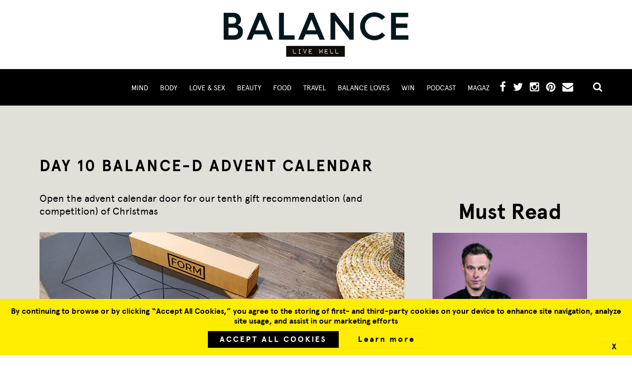

--- FILE ---
content_type: text/html; charset=UTF-8
request_url: https://balance.media/day-10-balance-d-advent-calendar/
body_size: 17193
content:



<!doctype html>

<!--[if !IE]>

	<html class="no-js non-ie" lang="en-US" prefix="og: http://ogp.me/ns#"> <![endif]-->

<!--[if IE 7 ]>

	<html class="no-js ie7" lang="en-US" prefix="og: http://ogp.me/ns#"> <![endif]-->

<!--[if IE 8 ]>

	<html class="no-js ie8" lang="en-US" prefix="og: http://ogp.me/ns#"> <![endif]-->

<!--[if IE 9 ]>

	<html class="no-js ie9" lang="en-US" prefix="og: http://ogp.me/ns#"> <![endif]-->

<!--[if gt IE 9]><!-->

<html class="no-js" lang="en-US" prefix="og: http://ogp.me/ns#">
<!--<![endif]-->

<head>



	<meta charset="UTF-8" />

	<meta name="viewport" content="width=device-width, initial-scale=1.0">

	<meta name="viewport" content="width=device-width, initial-scale=1.0, maximum-scale=1.0, user-scalable=no" />

	<meta name="viewport" content="initial-scale=1.0, maximum-scale=1.0, user-scalable=no" media="(device-height: 568px)" />

	<meta property="fb:pages" content="1552579348289151" />

	<meta name="p:domain_verify" content="25a104dc241a8826bde071f1460a48e2" />

	<title>Day 10 BALANCE Advent Calendar: Form Onyx Mat</title>



	<link rel="profile" href="https://gmpg.org/xfn/11" />
	<link rel="pingback" href="https://balance.media/xmlrpc.php" />

	<div id="wp_editor_widget-14" class="widget-1 widget-first widget-odd header-code WP_Editor_Widget"><div class="newHdrPart"><a href="https://balance.media/"><img src="data:image/svg+xml,%3Csvg%20xmlns='http://www.w3.org/2000/svg'%20viewBox='0%200%200%200'%3E%3C/svg%3E" style="margin:0 auto; display:block;" alt="" data-lazy-src="https://balance.media/wp-content/themes/balance/core/images/balanceLogo.png" /><noscript><img src="https://balance.media/wp-content/themes/balance/core/images/balanceLogo.png" style="margin:0 auto; display:block;" alt="" /></noscript></a></div>
</div><div id="wp_editor_widget-16" class="widget-2 widget-last widget-even header-code WP_Editor_Widget"><p><script type='text/javascript'>
  var googletag = googletag || {};
  googletag.cmd = googletag.cmd || [];
  (function() {
    var gads = document.createElement('script');
    gads.async = true;
    gads.type = 'text/javascript';
    var useSSL = 'https:' == document.location.protocol;
    gads.src = (useSSL ? 'https:' : 'http:') +
      '//www.googletagservices.com/tag/js/gpt.js';
    var node = document.getElementsByTagName('script')[0];
    node.parentNode.insertBefore(gads, node);
  })();
</script></p>
<p><script type='text/javascript'>
  googletag.cmd.push(function() {
    googletag.defineSlot('/31507547/BM_ARTICLES_LB', [[728, 90], [970, 250]], 'div-gpt-ad-1460557284548-0').addService(googletag.pubads());
    googletag.defineSlot('/31507547/BM_ARTICLES_MPU1', [[300, 600], [300, 250]], 'div-gpt-ad-1460557284548-1').addService(googletag.pubads());
    googletag.defineSlot('/31507547/BM_ARTICLES_MPU2', [[300, 600], [300, 250]], 'div-gpt-ad-1460557284548-2').addService(googletag.pubads());
    googletag.pubads().enableSingleRequest();
    googletag.pubads().collapseEmptyDivs();
    googletag.enableServices();
  });
</script></p>
</div>	<!-- Facebook Pixel Code -->
	<script>
		! function(f, b, e, v, n, t, s) {
			if (f.fbq) return;
			n = f.fbq = function() {
				n.callMethod ?
					n.callMethod.apply(n, arguments) : n.queue.push(arguments)
			};
			if (!f._fbq) f._fbq = n;
			n.push = n;
			n.loaded = !0;
			n.version = '2.0';
			n.queue = [];
			t = b.createElement(e);
			t.async = !0;
			t.src = v;
			s = b.getElementsByTagName(e)[0];
			s.parentNode.insertBefore(t, s)
		}(window, document, 'script',
			'https://connect.facebook.net/en_US/fbevents.js');
		fbq('init', '943967542446526');
		fbq('track', 'PageView');
	</script>

	<noscript>
		<img height="1" width="1" src="https://www.facebook.com/tr?id=943967542446526&ev=PageView&noscript=1" />
	</noscript>
	<!-- End Facebook Pixel Code -->

	<!-- Some Video advertising requested by Carlo via Trello task. I don't understand how it works but I added it. -->
	<div id="divVideoStepAdTop" class="divVideoStep"></div>
	<script type='text/javascript'>
		(function(w, d) {
			var i = w.invibes = w.invibes || {};
			i.uc = 1;
			i.prod = 3223;
			var s = d.createElement('script');
			s.type = 'text/javascript';
			s.async = true;
			s.src = '//k.a14net.com/GetLink';
			d.head.appendChild(s);
		})(window, document);
	</script>
	<!-- End of video advertising block -->

	<!-- Added by MH @ VoxelMedia -->
	<style>
		.vxm-no-fouc {
			display: none;
		}
	</style>

	<link rel="preload" href="/wp-content/themes/balance/core/fonts/apercu-regular-webfont.woff2" as="font" crossorigin="anonymous">
	<link rel="preload" href="/wp-content/themes/balance/core/fonts/apercu-bold-webfont.woff2" as="font" crossorigin="anonymous">
	<link rel="preload" href="/wp-content/themes/balance/core/fonts/apercu-light-webfont.woff2" as="font" crossorigin="anonymous">
	<link rel="preload" href="/wp-content/themes/balance/core/fonts/fontawesome-webfont.woff2?v=4.5.0" as="font" crossorigin="anonymous">
	<!-- End of snippet by MH @ VoxelMedia -->

	<meta name="facebook-domain-verification" content="to7e1vqhecg4li1spncz1iraltn3qi" />
<!-- Google Tag Manager -->
<script>(function(w,d,s,l,i){w[l]=w[l]||[];w[l].push({'gtm.start':
new Date().getTime(),event:'gtm.js'});var f=d.getElementsByTagName(s)[0],
j=d.createElement(s),dl=l!='dataLayer'?'&l='+l:'';j.async=true;j.src=
'https://www.googletagmanager.com/gtm.js?id='+i+dl;f.parentNode.insertBefore(j,f);
})(window,document,'script','dataLayer','GTM-P2VN452');</script>
<!-- End Google Tag Manager -->

<!-- This site is optimized with the Yoast SEO Premium plugin v4.3 - https://yoast.com/wordpress/plugins/seo/ -->
<meta name="description" content="The 10th December is one for eco-conscious yogis; the brand new and totally biodegradable Onyx Mat and carry bag by Form."/>
<meta name="robots" content="noodp"/>
<link rel="canonical" href="https://balance.media/day-10-balance-d-advent-calendar/" />
<meta property="og:locale" content="en_US" />
<meta property="og:type" content="article" />
<meta property="og:title" content="Day 10 BALANCE Advent Calendar: Form Onyx Mat" />
<meta property="og:description" content="What is the next best thing to a stack of banana pancakes in bed on a Sunday? A candle that smells like them." />
<meta property="og:url" content="https://balance.media/day-10-balance-d-advent-calendar/" />
<meta property="og:site_name" content="BALANCE" />
<meta property="og:image" content="https://balance.media/wp-content/uploads/2018/12/FORM.jpg" />
<meta name="twitter:card" content="summary" />
<meta name="twitter:description" content="The 10th December is one for eco-conscious yogis; the brand new and totally biodegradable Onyx Mat and carry bag by Form." />
<meta name="twitter:title" content="Day 10 BALANCE Advent Calendar: Form Onyx Mat" />
<meta name="twitter:image" content="https://balance.media/wp-content/uploads/2018/12/FORM.jpg" />
<meta property="DC.date.issued" content="2018-12-10T07:00:29+00:00" />
<!-- / Yoast SEO Premium plugin. -->

<link rel='dns-prefetch' href='//s.w.org' />
<link rel="alternate" type="application/rss+xml" title="BALANCE &raquo; Feed" href="https://balance.media/feed/" />
<link rel="alternate" type="application/rss+xml" title="BALANCE &raquo; Comments Feed" href="https://balance.media/comments/feed/" />
		<script type="text/javascript">
			window._wpemojiSettings = {"baseUrl":"https:\/\/s.w.org\/images\/core\/emoji\/12.0.0-1\/72x72\/","ext":".png","svgUrl":"https:\/\/s.w.org\/images\/core\/emoji\/12.0.0-1\/svg\/","svgExt":".svg","source":{"concatemoji":"https:\/\/balance.media\/wp-includes\/js\/wp-emoji-release.min.js"}};
			!function(e,a,t){var n,r,o,i=a.createElement("canvas"),p=i.getContext&&i.getContext("2d");function s(e,t){var a=String.fromCharCode;p.clearRect(0,0,i.width,i.height),p.fillText(a.apply(this,e),0,0);e=i.toDataURL();return p.clearRect(0,0,i.width,i.height),p.fillText(a.apply(this,t),0,0),e===i.toDataURL()}function c(e){var t=a.createElement("script");t.src=e,t.defer=t.type="text/javascript",a.getElementsByTagName("head")[0].appendChild(t)}for(o=Array("flag","emoji"),t.supports={everything:!0,everythingExceptFlag:!0},r=0;r<o.length;r++)t.supports[o[r]]=function(e){if(!p||!p.fillText)return!1;switch(p.textBaseline="top",p.font="600 32px Arial",e){case"flag":return s([127987,65039,8205,9895,65039],[127987,65039,8203,9895,65039])?!1:!s([55356,56826,55356,56819],[55356,56826,8203,55356,56819])&&!s([55356,57332,56128,56423,56128,56418,56128,56421,56128,56430,56128,56423,56128,56447],[55356,57332,8203,56128,56423,8203,56128,56418,8203,56128,56421,8203,56128,56430,8203,56128,56423,8203,56128,56447]);case"emoji":return!s([55357,56424,55356,57342,8205,55358,56605,8205,55357,56424,55356,57340],[55357,56424,55356,57342,8203,55358,56605,8203,55357,56424,55356,57340])}return!1}(o[r]),t.supports.everything=t.supports.everything&&t.supports[o[r]],"flag"!==o[r]&&(t.supports.everythingExceptFlag=t.supports.everythingExceptFlag&&t.supports[o[r]]);t.supports.everythingExceptFlag=t.supports.everythingExceptFlag&&!t.supports.flag,t.DOMReady=!1,t.readyCallback=function(){t.DOMReady=!0},t.supports.everything||(n=function(){t.readyCallback()},a.addEventListener?(a.addEventListener("DOMContentLoaded",n,!1),e.addEventListener("load",n,!1)):(e.attachEvent("onload",n),a.attachEvent("onreadystatechange",function(){"complete"===a.readyState&&t.readyCallback()})),(n=t.source||{}).concatemoji?c(n.concatemoji):n.wpemoji&&n.twemoji&&(c(n.twemoji),c(n.wpemoji)))}(window,document,window._wpemojiSettings);
		</script>
		<!-- balance.media is managing ads with Advanced Ads 1.18.0 --><script>
						advanced_ads_ready=function(){var fns=[],listener,doc=typeof document==="object"&&document,hack=doc&&doc.documentElement.doScroll,domContentLoaded="DOMContentLoaded",loaded=doc&&(hack?/^loaded|^c/:/^loaded|^i|^c/).test(doc.readyState);if(!loaded&&doc){listener=function(){doc.removeEventListener(domContentLoaded,listener);window.removeEventListener("load",listener);loaded=1;while(listener=fns.shift())listener()};doc.addEventListener(domContentLoaded,listener);window.addEventListener("load",listener)}return function(fn){loaded?setTimeout(fn,0):fns.push(fn)}}();
						</script>
		<style type="text/css">
img.wp-smiley,
img.emoji {
	display: inline !important;
	border: none !important;
	box-shadow: none !important;
	height: 1em !important;
	width: 1em !important;
	margin: 0 .07em !important;
	vertical-align: -0.1em !important;
	background: none !important;
	padding: 0 !important;
}
</style>
	<link rel='stylesheet' id='wp-block-library-css'  href='https://balance.media/wp-includes/css/dist/block-library/style.min.css' type='text/css' media='all' />
<link rel='stylesheet' id='contact-form-7-css'  href='https://balance.media/wp-content/plugins/contact-form-7/includes/css/styles.css' type='text/css' media='all' />
<link rel='stylesheet' id='cookie-notice-front-css'  href='https://balance.media/wp-content/plugins/cookie-notice/css/front.min.css' type='text/css' media='all' />
<link rel='stylesheet' id='sbfp_style-css'  href='https://balance.media/wp-content/plugins/statebuilt-facebook-page-like-popup/assets/sbfp.css' type='text/css' media='all' />
<link rel='stylesheet' id='wpbootstrap-bootstrap-style-css'  href='https://balance.media/wp-content/themes/balance/core/css/bootstrap.min.css' type='text/css' media='all' />
<link rel='stylesheet' id='addtoany-css'  href='https://balance.media/wp-content/plugins/add-to-any/addtoany.min.css' type='text/css' media='all' />
<script type='text/javascript' src='https://balance.media/wp-includes/js/jquery/jquery.js'></script>
<script type='text/javascript' src='https://balance.media/wp-includes/js/jquery/jquery-migrate.min.js'></script>
<script type='text/javascript' src='https://balance.media/wp-content/plugins/add-to-any/addtoany.min.js'></script>
<script type='text/javascript' src='https://balance.media/wp-content/plugins/advanced-ads/public/assets/js/advanced.js'></script>
<script type='text/javascript'>
/* <![CDATA[ */
var advanced_ads_responsive = {"reload_on_resize":"1"};
/* ]]> */
</script>
<script type='text/javascript' src='https://balance.media/wp-content/plugins/advanced-ads-responsive/public/assets/js/script.js'></script>
<script type='text/javascript' src='https://balance.media/wp-content/plugins/advanced-ads-pro/assets/advanced-ads-pro.js'></script>
<script type='text/javascript' src='https://balance.media/wp-content/themes/balance/core/js/responsive-modernizr.min.js'></script>
<script type='text/javascript'>
/* <![CDATA[ */
var advanced_ads_pro_ajax_object = {"ajax_url":"https:\/\/balance.media\/wp-admin\/admin-ajax.php","lazy_load_module_enabled":"","lazy_load":{"default_offset":0,"offsets":[]},"moveintohidden":""};
/* ]]> */
</script>
<script type='text/javascript' src='https://balance.media/wp-content/plugins/advanced-ads-pro/modules/cache-busting/inc/base.min.js'></script>
<link rel='https://api.w.org/' href='https://balance.media/wp-json/' />
<link rel="EditURI" type="application/rsd+xml" title="RSD" href="https://balance.media/xmlrpc.php?rsd" />
<link rel="wlwmanifest" type="application/wlwmanifest+xml" href="https://balance.media/wp-includes/wlwmanifest.xml" /> 
<link rel='shortlink' href='https://balance.media/?p=9450' />
<link rel="alternate" type="application/json+oembed" href="https://balance.media/wp-json/oembed/1.0/embed?url=https%3A%2F%2Fbalance.media%2Fday-10-balance-d-advent-calendar%2F" />
<link rel="alternate" type="text/xml+oembed" href="https://balance.media/wp-json/oembed/1.0/embed?url=https%3A%2F%2Fbalance.media%2Fday-10-balance-d-advent-calendar%2F&#038;format=xml" />

<script data-cfasync="false">
window.a2a_config=window.a2a_config||{};a2a_config.callbacks=[];a2a_config.overlays=[];a2a_config.templates={};
(function(d,s,a,b){a=d.createElement(s);b=d.getElementsByTagName(s)[0];a.async=1;a.src="https://static.addtoany.com/menu/page.js";b.parentNode.insertBefore(a,b);})(document,"script");
</script>
			<meta property="fb:pages" content="1552579348289151" />
							<meta property="ia:markup_url" content="https://balance.media/day-10-balance-d-advent-calendar/?ia_markup=1" />
				
		<!-- GA Google Analytics @ https://m0n.co/ga -->
		<script type="text/javascript">
			var _gaq = _gaq || [];
			_gaq.push(['_setAccount', 'UA-1001750-19']);
			_gaq.push(['_trackPageview']);
			(function() {
				var ga = document.createElement('script'); ga.type = 'text/javascript'; ga.async = true;
				ga.src = ('https:' == document.location.protocol ? 'https://ssl' : 'http://www') + '.google-analytics.com/ga.js';
				var s = document.getElementsByTagName('script')[0]; s.parentNode.insertBefore(ga, s);
			})();
		</script>

	<meta property="fb:pages" content="1552579348289151" />			<style type="text/css" media="screen">
				/**
				 * Plugin Name: Subtitles
				 * Plugin URI: http://wordpress.org/plugins/subtitles/
				 * Description: Easily add subtitles into your WordPress posts, pages, custom post types, and themes.
				 * Author: We Cobble
				 * Author URI: https://wecobble.com/
				 * Version: 2.2.0
				 * License: GNU General Public License v2 or later
				 * License URI: http://www.gnu.org/licenses/gpl-2.0.html
				 */

				/**
				 * Be explicit about this styling only applying to spans,
				 * since that's the default markup that's returned by
				 * Subtitles. If a developer overrides the default subtitles
				 * markup with another element or class, we don't want to stomp
				 * on that.
				 *
				 * @since 1.0.0
				 */
				span.entry-subtitle {
					display: block; /* Put subtitles on their own line by default. */
					font-size: 0.53333333333333em; /* Sensible scaling. It's assumed that post titles will be wrapped in heading tags. */
				}
				/**
				 * If subtitles are shown in comment areas, we'll hide them by default.
				 *
				 * @since 1.0.5
				 */
				#comments .comments-title span.entry-subtitle {
					display: none;
				}
			</style><script type="text/javascript">
		var advadsCfpQueue = [];
		var advadsCfpAd = function( adID ){
			if ( 'undefined' == typeof advadsProCfp ) { advadsCfpQueue.push( adID ) } else { advadsProCfp.addElement( adID ) }
		};
		</script>
		
	<script>

		jQuery(document).ready(function(){

		var copyright_text = "";

		var cyberchimps_link = "";

		var siteurl = "https://balance.media"; 

		if(copyright_text == "")

		{

			jQuery(".copyright #copyright_link").text(" "+"Default copyright text");

		}

		else{ 

			jQuery(".copyright #copyright_link").text(" "+copyright_text);

		}

		jQuery(".copyright #copyright_link").attr('href',siteurl);

		if(cyberchimps_link == 1)

		{

			jQuery(".powered").css("display","block");

		}

		else{

			jQuery(".powered").css("display","none");

		}

		});

	</script>

<!-- We need this for debugging -->
<!-- Balance Media 50.1.0.2 -->
<link rel="shortcut icon" href="https://balance.media/wp-content/themes/balance/favicon.ico" />		<style type="text/css" id="wp-custom-css">
			/*
You can add your own CSS here.

Click the help icon above to learn more.
*/
.competition-form span.wpcf7-not-valid-tip {
top:auto !important;
}		</style>
		<noscript><style id="rocket-lazyload-nojs-css">.rll-youtube-player, [data-lazy-src]{display:none !important;}</style></noscript>
</head>



<body class="issues-template-default single single-issues postid-9450 cookies-not-set balance-media">

	


	<div class="body-wrapper">

		<header id="header" class="header-main vxm-no-fouc">
			<a href="https://balance.media/" title="BALANCE" class="fixHdrLogo"><img src="data:image/svg+xml,%3Csvg%20xmlns='http://www.w3.org/2000/svg'%20viewBox='0%200%200%200'%3E%3C/svg%3E" alt="" data-lazy-src="https://balance.media/wp-content/themes/balance/core/images/balanceLogoSticky.png"><noscript><img src="https://balance.media/wp-content/themes/balance/core/images/balanceLogoSticky.png" alt=""></noscript></a>

			<div class="top-left">

				<a id="menu-toggle" title="Menu"><i class="fa fa-bars"></i></a>


				


								<!-- end of #logo -->



				
			</div>

			<div class="top-right">
								<div id="wp_editor_widget-6" class="widget-1 widget-first widget-odd header WP_Editor_Widget"><div class="top-info">
<div class="top-social top-box follow hidden-xs">
<a title="FOLLOW">Follow Us</a></p>
<div class="hover-social">
<ul>
<li><a href="https://www.facebook.com/balanceLDN/?ref=hl" title="FACEBOOK" target="_blank"><i class="fa fa-facebook"></i></a></li>
<li><a href="https://twitter.com/BalanceLDN" title="TWITTER" target="_blank"><i class="fa fa-twitter"></i></a></li>
<li><a href="https://www.instagram.com/balanceldn/" title="INSTAGRAM" target="_blank"><i class="fa fa-instagram"></i></a></li>
<li><a href="https://www.pinterest.co.uk/balanceldn/" title="PINTEREST" target="_blank"><i class="fa fa-pinterest" aria-hidden="true"></i></a></li>
<li><a style="cursor:pointer;" title="Newsletter" class="nwsltrAccoBtn"><i class="fa fa-envelope" aria-hidden="true"></i></a>
<div class="headerNewsLetter" id="nwsltrAcco" style="display:none">
<h2>Sign up below to receive emails from BALANCE…</h2>
<p><script>(function() {
	if (!window.mc4wp) {
		window.mc4wp = {
			listeners: [],
			forms    : {
				on: function (event, callback) {
					window.mc4wp.listeners.push({
						event   : event,
						callback: callback
					});
				}
			}
		}
	}
})();
</script><!-- MailChimp for WordPress v4.2.4 - https://wordpress.org/plugins/mailchimp-for-wp/ --></p>
<form id="mc4wp-form-1" class="mc4wp-form mc4wp-form-2924" method="post" data-id="2924" data-name="Balance Newsletter">
<div class="mc4wp-form-fields">
<p class="wysija-paragraph">
    <label>First name</label><br />
    <input type="text" name="FNAME">
</p>
<p><!--

<p class="wysija-paragraph">
    <label>Last Name</label>
    <input type="text" name="LNAME">
</p>

--></p>
<p class="wysija-paragraph">
	<label>Email address </label><br />
	<input type="email" name="EMAIL" required="">
</p>
<p>
    <label><br />
        <input name="_mc4wp_agree_to_terms" type="checkbox" value="1" required=""> Tick to confirm you are happy for us to include info and offers about<br />
        selected brand partners.</label>
</p>
<p>
  View <a href="https://balance.media/privacy-policy" target_blank="">Privacy Policy</a>
</p>
<p class="wysija-paragraph">
<input type="submit" class="wysija-submit mc4wp-btn" value="Sign up">
</p>
</div>
<p><label style="display: none !important;">Leave this field empty if you&#8217;re human: <input type="text" name="_mc4wp_honeypot" value="" tabindex="-1" autocomplete="off"></label><input type="hidden" name="_mc4wp_timestamp" value="1535602398"><input type="hidden" name="_mc4wp_form_id" value="2924"><input type="hidden" name="_mc4wp_form_element_id" value="mc4wp-form-1"></p>
<div class="mc4wp-response"></div>
</form>
<p><!-- / MailChimp for WordPress Plugin --></div>
</li>
</ul>
</div>
</div>
<div class="top-social top-box search-icon">
<a href="Javascript:;" title="SEARCH"><i class="fa fa-search"></i></a>
</div>
</div>
</div><div id="search-4" class="widget-2 widget-last widget-even header widget_search"><form method="get" id="searchform" action="https://balance.media/">
	<label class="screen-reader-text" for="s">Search for:</label>
	<input type="text" class="field" name="s" id="s" placeholder="search &hellip;" />
	<input type="submit" class="submit" name="submit" id="searchsubmit" title="SEARCH" value="Search" />
</form></div>				<ul id="menu-top-right" class=""><li id="menu-item-4360" class="menu-item menu-item-type-taxonomy menu-item-object-article-category menu-item-4360"><a href="https://balance.media/article-category/mind/">Mind</a></li>
<li id="menu-item-4361" class="menu-item menu-item-type-taxonomy menu-item-object-article-category menu-item-4361"><a href="https://balance.media/article-category/body/">Body</a></li>
<li id="menu-item-4363" class="menu-item menu-item-type-taxonomy menu-item-object-article-category menu-item-4363"><a href="https://balance.media/article-category/love-sex/">Love &#038; Sex</a></li>
<li id="menu-item-4365" class="menu-item menu-item-type-taxonomy menu-item-object-article-category menu-item-4365"><a href="https://balance.media/article-category/beauty/">Beauty</a></li>
<li id="menu-item-4362" class="menu-item menu-item-type-taxonomy menu-item-object-article-category menu-item-4362"><a href="https://balance.media/article-category/food/">Food</a></li>
<li id="menu-item-4364" class="menu-item menu-item-type-taxonomy menu-item-object-article-category menu-item-4364"><a href="https://balance.media/article-category/travel/">Travel</a></li>
<li id="menu-item-21006" class="menu-item menu-item-type-taxonomy menu-item-object-article-category menu-item-21006"><a href="https://balance.media/article-category/balance-loves/">BALANCE Loves</a></li>
<li id="menu-item-4382" class="menu-item menu-item-type-post_type menu-item-object-page menu-item-4382"><a href="https://balance.media/competitions/">Win</a></li>
<li id="menu-item-20467" class="menu-item menu-item-type-taxonomy menu-item-object-article-category menu-item-20467"><a href="https://balance.media/article-category/podcast/">Podcast</a></li>
<li id="menu-item-22274" class="menu-item menu-item-type-custom menu-item-object-custom menu-item-22274"><a href="https://balance.media/magazine">Magazine</a></li>
</ul>					<div id="top-widget" class="top-widget">
		
		
			<div id="text-3" class="widget-1 widget-first widget-last widget-odd widget_text">			<div class="textwidget"></div>
		</div>
		
			</div><!-- end of #top-widget -->

			</div>

			<div class="clear"></div>
			<div class="hDrLtst">
	<div id="widgets" class="grid col-300 fit">
		
					<div class="widget-wrapper">

				<div class="widget-title"><h3>In Archive</h3></div>
				<ul>
						<li><a href='https://balance.media/2017/11/'>November 2017</a></li>
	<li><a href='https://balance.media/2017/09/'>September 2017</a></li>
	<li><a href='https://balance.media/2017/08/'>August 2017</a></li>
	<li><a href='https://balance.media/2017/07/'>July 2017</a></li>
	<li><a href='https://balance.media/2017/06/'>June 2017</a></li>
	<li><a href='https://balance.media/2017/05/'>May 2017</a></li>
	<li><a href='https://balance.media/2017/04/'>April 2017</a></li>
	<li><a href='https://balance.media/2017/03/'>March 2017</a></li>
	<li><a href='https://balance.media/2017/02/'>February 2017</a></li>
				</ul>

			</div><!-- end of .widget-wrapper -->
		
			</div><!-- end of #widgets -->
</div>
			<div id="sidemenu" class="vxm-no-fouc">
	<div class="menu-container">
    	
        <div class="side-logo">
        	<div class="menu-close"><i class="fa fa-chevron-left" title="Close"></i></div>
            <div id="side-logo">
				<a href="https://balance.media/" title="BALANCE"><img src="data:image/svg+xml,%3Csvg%20xmlns='http://www.w3.org/2000/svg'%20viewBox='0%200%20222%2034'%3E%3C/svg%3E" width="222" height="34" alt="BALANCE" data-lazy-src="https://balance.media/wp-content/uploads/2016/04/LOGON.png"/><noscript><img src="https://balance.media/wp-content/uploads/2016/04/LOGON.png" width="222" height="34" alt="BALANCE"/></noscript></a>
			</div>
        </div>
        <div class="side-menu">
        <ul id="menu-top-right-1" class="top-menu"><li class="menu-item menu-item-type-taxonomy menu-item-object-article-category menu-item-4360"><a href="https://balance.media/article-category/mind/">Mind</a></li>
<li class="menu-item menu-item-type-taxonomy menu-item-object-article-category menu-item-4361"><a href="https://balance.media/article-category/body/">Body</a></li>
<li class="menu-item menu-item-type-taxonomy menu-item-object-article-category menu-item-4363"><a href="https://balance.media/article-category/love-sex/">Love &#038; Sex</a></li>
<li class="menu-item menu-item-type-taxonomy menu-item-object-article-category menu-item-4365"><a href="https://balance.media/article-category/beauty/">Beauty</a></li>
<li class="menu-item menu-item-type-taxonomy menu-item-object-article-category menu-item-4362"><a href="https://balance.media/article-category/food/">Food</a></li>
<li class="menu-item menu-item-type-taxonomy menu-item-object-article-category menu-item-4364"><a href="https://balance.media/article-category/travel/">Travel</a></li>
<li class="menu-item menu-item-type-taxonomy menu-item-object-article-category menu-item-21006"><a href="https://balance.media/article-category/balance-loves/">BALANCE Loves</a></li>
<li class="menu-item menu-item-type-post_type menu-item-object-page menu-item-4382"><a href="https://balance.media/competitions/">Win</a></li>
<li class="menu-item menu-item-type-taxonomy menu-item-object-article-category menu-item-20467"><a href="https://balance.media/article-category/podcast/">Podcast</a></li>
<li class="menu-item menu-item-type-custom menu-item-object-custom menu-item-22274"><a href="https://balance.media/magazine">Magazine</a></li>
</ul>        </div>
        <div id="wp_editor_widget-12" class="widget-1 widget-first widget-last widget-odd header WP_Editor_Widget"><div class="side-issue">
<h3>latest issue</h3>
<div class="sl-issue">
<div class="sl-image"><img class="alignnone size-full wp-image-3258" src="data:image/svg+xml,%3Csvg%20xmlns='http://www.w3.org/2000/svg'%20viewBox='0%200%20183%20245'%3E%3C/svg%3E" alt="" width="183" height="245" data-lazy-src="https://balance.media/wp-content/uploads/2017/11/Balance-Jamie-cover-December_183px_245px.jpg" /><noscript><img class="alignnone size-full wp-image-3258" src="https://balance.media/wp-content/uploads/2017/11/Balance-Jamie-cover-December_183px_245px.jpg" alt="" width="183" height="245" /></noscript></div>
<div class="btn side-btn"><a id="ssb" title="Read More" href="https://balance.media/issues/">Read More</a></div>
</div>
</div>
<div class="side-social"> </div>
</div>        
    </div>
</div>
		</header>


		<div class="body-layer"></div>



		




				




			


			<!--<div class="page-header">

	<div id="container">

	
    </div>

</div>-->



			
			
			<div id="wrapper" class="clearfix">

				
				<div class="issue-detail">
<span class="yellow-bg"></span>
<div id="container">

<!-- Added by MH @ VoxelMedia -->
<div id="vxm-article-left-skyscraper-ad" class="vxm-advertisement-wrapper vxm-skyscraper-ad vxm-visible-large-desktop">
  </div>

<div id="vxm-article-left-skyscraper-ad" class="vxm-advertisement-wrapper vxm-skyscraper-ad vxm-visible-small-desktop">
  </div>

<div id="vxm-article-left-skyscraper-ad" class="vxm-advertisement-wrapper vxm-skyscraper-ad vxm-visible-mobile">
  </div>
<!-- End of snippet by MH @ VoxelMedia -->

<div id="content" class="grid col-620 ">

	
	
		    		<h2 class="single-issue-title">Day 10 BALANCE-d Advent Calendar</h2>
    <div class="sell">Open the advent calendar door for our tenth gift recommendation (and competition) of Christmas </div>
				<div id="post-9450" class="post-9450 issues type-issues status-publish has-post-thumbnail hentry article-category-christmas">
						<div class="issue-cover-image">
                <img src="data:image/svg+xml,%3Csvg%20xmlns='http://www.w3.org/2000/svg'%20viewBox='0%200%200%200'%3E%3C/svg%3E" alt="Day 10 BALANCE-d Advent Calendar" data-lazy-src="https://balance.media/wp-content/uploads/2018/12/FORM.jpg" /><noscript><img src="https://balance.media/wp-content/uploads/2018/12/FORM.jpg" alt="Day 10 BALANCE-d Advent Calendar" /></noscript>
        				        				
        
      </div>
      <div class="media-info">
        <div class="top-share"><div class="addtoany_shortcode"><div class="a2a_kit a2a_kit_size_32 addtoany_list" data-a2a-url="https://balance.media/day-10-balance-d-advent-calendar/" data-a2a-title="Day 10 BALANCE-d Advent Calendar"><a class="a2a_button_facebook" href="https://www.addtoany.com/add_to/facebook?linkurl=https%3A%2F%2Fbalance.media%2Fday-10-balance-d-advent-calendar%2F&amp;linkname=Day%2010%20BALANCE-d%20Advent%20Calendar" title="Facebook" rel="nofollow noopener" target="_blank"></a><a class="a2a_button_twitter" href="https://www.addtoany.com/add_to/twitter?linkurl=https%3A%2F%2Fbalance.media%2Fday-10-balance-d-advent-calendar%2F&amp;linkname=Day%2010%20BALANCE-d%20Advent%20Calendar" title="Twitter" rel="nofollow noopener" target="_blank"></a><a class="a2a_button_whatsapp" href="https://www.addtoany.com/add_to/whatsapp?linkurl=https%3A%2F%2Fbalance.media%2Fday-10-balance-d-advent-calendar%2F&amp;linkname=Day%2010%20BALANCE-d%20Advent%20Calendar" title="WhatsApp" rel="nofollow noopener" target="_blank"></a><a class="a2a_button_email" href="https://www.addtoany.com/add_to/email?linkurl=https%3A%2F%2Fbalance.media%2Fday-10-balance-d-advent-calendar%2F&amp;linkname=Day%2010%20BALANCE-d%20Advent%20Calendar" title="Email" rel="nofollow noopener" target="_blank"></a></div></div></div>
        <div class="date">
					<span><i class="fa fa-calendar"></i></span>
					December 10, 2018<span class="line">&nbsp;&nbsp;&nbsp;|&nbsp;&nbsp;&nbsp;</span>
          					<span class="author"><i class="fa fa-user"></i>Georgia Shepheard</span>
          				</div>
              </div>
			<div class="issue-full-info">
				<p><span style="color: #000000;">At BALANCE, we appreciate that many people browse Christmas gift guides mentally adding gifts to their own Christmas wishlists. That&#8217;s why, this Christmas, we&#8217;re not only recommending gifts that will help the whole family &#8216;live well&#8217; but also offering you the chance to win them too. All in the name of #balance, ay?</span></p>
<p>The 10th December is one for eco-conscious yogis; the brand new Onyx Mat by Form. Made from an entirely different material to other <span class="il">mats, the Onyx has a </span>natural rubber base with Polyurethane top and is fully biodegradable with a grippy surface so there is no slipping or sliding during your practice.</p>
<p><span style="color: #000000;">Feeling lucky, enter our competition over on <a style="color: #000000;" href="https://www.instagram.com/balanceldn/?hl=en">Instagram</a>, <a style="color: #000000;" href="https://twitter.com/BalanceLDN">Facebook</a> and <a style="color: #000000;" href="https://twitter.com/BalanceLDN">Twitter</a> to be in with the chance to win an Onyx Mat and carry bag for yourself. </span></p>
<p><span style="color: #000000;"><b>Purchase the Onyx Mat from Form here just in time for Christmas. </b></span></p>
			</div><!-- end of .post-entry -->
      
      <!-- GALLERY -->
      				
			
      <!-- NEWS LETTER -->
      <div class="bottom-info" style="clear: both;">
        <div class="single-newsletter">
          <h3>BRING BALANCE TO YOUR INBOX</h3>
          <p>Sign up below to receive emails from BALANCE with news, trending stories, exclusive offers, competitions and more.</p>
          <script>(function() {
	window.mc4wp = window.mc4wp || {
		listeners: [],
		forms: {
			on: function(evt, cb) {
				window.mc4wp.listeners.push(
					{
						event   : evt,
						callback: cb
					}
				);
			}
		}
	}
})();
</script><!-- Mailchimp for WordPress v4.7.5 - https://wordpress.org/plugins/mailchimp-for-wp/ --><form id="mc4wp-form-1" class="mc4wp-form mc4wp-form-2924" method="post" data-id="2924" data-name="Balance Newsletter" ><div class="mc4wp-form-fields"><p class="wysija-paragraph">
    <label>First name</label>
    <input type="text" name="FNAME">
</p>
<!--<p class="wysija-paragraph">
    <label>Last Name</label>
    <input type="text" name="LNAME">
</p>-->
<p class="wysija-paragraph">
	<label>Email address </label>
	<input type="email" name="EMAIL" required />
</p>
<p>
    <label>
        <input name="_mc4wp_agree_to_terms" type="checkbox" value="1" required=""> Tick to confirm you are happy for us to include info and offers about
        selected brand partners.</label>
</p>
<p>
  View <a href="https://balance.media/privacy-policy" target_blank>Privacy Policy</a>
</p>
<p class="wysija-paragraph">
<input type="submit" class="wysija-submit mc4wp-btn"  value="Sign up" />
</p></div><label style="display: none !important;">Leave this field empty if you're human: <input type="text" name="_mc4wp_honeypot" value="" tabindex="-1" autocomplete="off" /></label><input type="hidden" name="_mc4wp_timestamp" value="1768666624" /><input type="hidden" name="_mc4wp_form_id" value="2924" /><input type="hidden" name="_mc4wp_form_element_id" value="mc4wp-form-1" /><div class="mc4wp-response"></div></form><!-- / Mailchimp for WordPress Plugin -->        </div>
        <div class="bottom-share"><div class="addtoany_shortcode"><div class="a2a_kit a2a_kit_size_32 addtoany_list" data-a2a-url="https://balance.media/day-10-balance-d-advent-calendar/" data-a2a-title="Day 10 BALANCE-d Advent Calendar"><a class="a2a_button_facebook" href="https://www.addtoany.com/add_to/facebook?linkurl=https%3A%2F%2Fbalance.media%2Fday-10-balance-d-advent-calendar%2F&amp;linkname=Day%2010%20BALANCE-d%20Advent%20Calendar" title="Facebook" rel="nofollow noopener" target="_blank"></a><a class="a2a_button_twitter" href="https://www.addtoany.com/add_to/twitter?linkurl=https%3A%2F%2Fbalance.media%2Fday-10-balance-d-advent-calendar%2F&amp;linkname=Day%2010%20BALANCE-d%20Advent%20Calendar" title="Twitter" rel="nofollow noopener" target="_blank"></a><a class="a2a_button_whatsapp" href="https://www.addtoany.com/add_to/whatsapp?linkurl=https%3A%2F%2Fbalance.media%2Fday-10-balance-d-advent-calendar%2F&amp;linkname=Day%2010%20BALANCE-d%20Advent%20Calendar" title="WhatsApp" rel="nofollow noopener" target="_blank"></a><a class="a2a_button_email" href="https://www.addtoany.com/add_to/email?linkurl=https%3A%2F%2Fbalance.media%2Fday-10-balance-d-advent-calendar%2F&amp;linkname=Day%2010%20BALANCE-d%20Advent%20Calendar" title="Email" rel="nofollow noopener" target="_blank"></a></div></div></div>
      </div>

						</div><!-- end of #post-9450 -->
			
						



			
		  </div><!-- end of #content -->

    <div id="widgets" class="grid col-300 fit">
  <div class="widget-wrapper">

    <!-- Added by MH @ VoxelMedia -->
    <div id="vxm-article-right-square-ad" class="vxm-advertisement-wrapper vxm-square-ad hidden-md hidden-lg">
          </div>
    <!-- End of snippet by MH @ VoxelMedia -->

  <h2 class="sidebar-issue-title">Must Read</h2>
  <div id="wp_editor_widget-20" class="widget-1 widget-first widget-last widget-odd header WP_Editor_Widget">


	
				<article id="post-366" class="sidebar-issue-box post-366 issues type-issues status-publish has-post-thumbnail hentry">
					<div class="issue">
					                    <div class="sidebar-issue-img">
						<a href="https://balance.media/martin-daubney-banter/" title="It&#8217;s time to celebrate sarcasm&#8230;">
							                            <img class="post_image" data-src="https://balance.media/wp-content/uploads/bfi_thumb/Martin_colours_v1_jwret_new-360mdj1mv54tlajhgk1dsa.jpg" src="https://balance.media/wp-content/uploads/bfi_thumb/Martin_colours_v1_jwret_new-360mdj1mv54tlajhgk1dsa.jpg"  width="320" height="280" alt="It&#8217;s time to celebrate sarcasm&#8230;" />						</a>
                     </div>
					                    <div class="issue-title">
                    	<h3><a href="https://balance.media/martin-daubney-banter/" title="It&#8217;s time to celebrate sarcasm&#8230;">It&#8217;s time to celebrate sarcasm&#8230;</a></h3>
                        
                    </div>
				</div><!-- end of .post-entry -->

												</article>

				<!-- Added by MH @ VoxelMedia -->
									<div id="vxm-article-right-square-ad" class="vxm-advertisement-wrapper vxm-square-ad hidden-xs hidden-sm">
					  					</div>
								<!-- End of snippet by MH @ VoxelMedia -->

				
				<article id="post-9373" class="sidebar-issue-box post-9373 issues type-issues status-publish has-post-thumbnail hentry article-category-culture">
					<div class="issue">
					                    <div class="sidebar-issue-img">
						<a href="https://balance.media/carla-gugino/" title="Carla Gugino on the Netflix smash The Haunting of Hill House">
							                            <img class="post_image" data-src="https://balance.media/wp-content/uploads/bfi_thumb/Carla2-37lvlq07m6ky0xuqoh20i2.png" src="https://balance.media/wp-content/uploads/bfi_thumb/Carla2-37lvlq07m6ky0xuqoh20i2.png"  width="320" height="280" alt="Carla Gugino on the Netflix smash The Haunting of Hill House" />						</a>
                     </div>
					                    <div class="issue-title">
                    	<h3><a href="https://balance.media/carla-gugino/" title="Carla Gugino on the Netflix smash The Haunting of Hill House">Carla Gugino on the Netflix smash The Haunting of Hill House</a></h3>
                        
                    </div>
				</div><!-- end of .post-entry -->

												</article>

				<!-- Added by MH @ VoxelMedia -->
								<!-- End of snippet by MH @ VoxelMedia -->

				
</div>
    <!-- Added by MH @ VoxelMedia -->
    <div id="vxm-article-right-skyscraper-ad" class="vxm-advertisement-wrapper vxm-skyscraper-ad">
          </div>
    <!-- End of snippet by MH @ VoxelMedia -->

  </div>
    </div> 
  </div>
<div class="bottom-area">
	<div id="container">
    	


<h3 class="sub-title">Latest stories:</h3>

<div class="issue-listing-page">

<div class="container">

<div class="row">


	<article id="post-11561" class="box-typ1 col-sm-6 post-11561 issues type-issues status-publish has-post-thumbnail hentry article-category-food">

		
		<div class="issue-in-bd">

			
            <div class="issue-img">

            	<div class="square">

            		<div class="pic">

            			<a href="https://balance.media/quiz-nutrients-neglecting/" title="What’s Missing From Your Plate?">

							
                            <img class="post_image" data-src="https://balance.media/wp-content/uploads/bfi_thumb/NutrientsQuiz_900x600-3jj92k8zoautj7eu2n4x6y.jpeg" src="https://balance.media/wp-content/uploads/bfi_thumb/NutrientsQuiz_900x600-3jj92k8zoautj7eu2n4x6y.jpeg"  width="300" height="200" alt="What’s Missing From Your Plate?" />
						</a>

                    </div>

                </div>

            </div>

        	
        	<div class="issue-descriptions">

        		<div class="issue-descriptions-in">

        			<h3><a href="https://balance.media/quiz-nutrients-neglecting/" title="What’s Missing From Your Plate?">What’s Missing From Your Plate?</a></h3>

        			<div class="more"><a href="https://balance.media/quiz-nutrients-neglecting/" title="Read More">Read More</a></div>

        		</div>

        	</div>

        	<div class="clear"></div>

        </div><!-- end of .post-entry -->

        
        
    </article><!-- end of #post-11561 -->


	<article id="post-19374" class="box-typ1 col-sm-6 post-19374 issues type-issues status-publish has-post-thumbnail hentry article-category-recipe">

		
		<div class="issue-in-bd">

			
            <div class="issue-img">

            	<div class="square">

            		<div class="pic">

            			<a href="https://balance.media/recipe-buddha-bowl-turmeric-tahini/" title="Recipe: Buddha Bowl with Turmeric Tahini">

							
                            <img class="post_image" data-src="https://balance.media/wp-content/uploads/bfi_thumb/Feature-BB-3berfz9f3zezoe4nueihoq.jpg" src="https://balance.media/wp-content/uploads/bfi_thumb/Feature-BB-3berfz9f3zezoe4nueihoq.jpg"  width="300" height="200" alt="Recipe: Buddha Bowl with Turmeric Tahini" />
						</a>

                    </div>

                </div>

            </div>

        	
        	<div class="issue-descriptions">

        		<div class="issue-descriptions-in">

        			<h3><a href="https://balance.media/recipe-buddha-bowl-turmeric-tahini/" title="Recipe: Buddha Bowl with Turmeric Tahini">Recipe: Buddha Bowl with Turmeric Tahini</a></h3>

        			<div class="more"><a href="https://balance.media/recipe-buddha-bowl-turmeric-tahini/" title="Read More">Read More</a></div>

        		</div>

        	</div>

        	<div class="clear"></div>

        </div><!-- end of .post-entry -->

        
        
    </article><!-- end of #post-19374 -->

<div class='clear'></div>
</div>

</div>

</div>

<h3 class="sub-title1">More on this topic:</h3>
<div class="issue-listing-page">
<div class="container">
<div class="row">
	<article id="post-20652" class="box-typ1 col-sm-6 post-20652 issues type-issues status-publish has-post-thumbnail hentry article-category-beauty article-category-christmas article-category-fitness article-category-food">
					<div class="issue-in-bd">
								<div class="issue-img">
					<div class="square">
						<div class="pic">
							<a href="https://balance.media/last-minute-wellness-gifts-for-christmas/" title="25 last-minute wellness gifts for Christmas">
																<img class="post_image" data-src="https://balance.media/wp-content/uploads/bfi_thumb/shutterstock_767126701-3en3dx4dim0s02sbaa4jyi.jpg" src="https://balance.media/wp-content/uploads/bfi_thumb/shutterstock_767126701-3en3dx4dim0s02sbaa4jyi.jpg"  width="300" height="200" alt="25 last-minute wellness gifts for Christmas" />							</a>
                        </div>
					</div>
				</div>
								<div class="issue-descriptions">
					<div class="issue-descriptions-in">
						<h3><a href="https://balance.media/last-minute-wellness-gifts-for-christmas/" title="25 last-minute wellness gifts for Christmas">25 last-minute wellness gifts for Christmas</a></h3>
						<div class="more"><a href="https://balance.media/last-minute-wellness-gifts-for-christmas/" title="Read More">Read More</a></div>
					</div>
				</div>
				<div class="clear"></div>
			</div><!-- end of .post-entry -->
					</article><!-- end of #post-20652 -->
	<article id="post-14942" class="box-typ1 col-sm-6 post-14942 issues type-issues status-publish has-post-thumbnail hentry article-category-christmas article-category-environment article-category-food article-category-mind">
					<div class="issue-in-bd">
								<div class="issue-img">
					<div class="square">
						<div class="pic">
							<a href="https://balance.media/9-ways-conscious-christmas/" title="How To Have A More Conscious Christmas">
																<img class="post_image" data-src="https://balance.media/wp-content/uploads/bfi_thumb/Ethical-Xmas-3emwigyqhbb8cphkmznwne.png" src="https://balance.media/wp-content/uploads/bfi_thumb/Ethical-Xmas-3emwigyqhbb8cphkmznwne.png"  width="300" height="200" alt="How To Have A More Conscious Christmas" />							</a>
                        </div>
					</div>
				</div>
								<div class="issue-descriptions">
					<div class="issue-descriptions-in">
						<h3><a href="https://balance.media/9-ways-conscious-christmas/" title="How To Have A More Conscious Christmas">How To Have A More Conscious Christmas</a></h3>
						<div class="more"><a href="https://balance.media/9-ways-conscious-christmas/" title="Read More">Read More</a></div>
					</div>
				</div>
				<div class="clear"></div>
			</div><!-- end of .post-entry -->
					</article><!-- end of #post-14942 -->
<div class='clear'></div>
</div>
</div>
</div>
    </div>
</div>
</div>

<!-- Added by MH @ VoxelMedia -->
<div id="vxm-share-bar" class="share-fix">
	<div class="top-title">You are reading: <a href="https://balance.media/" title="BALANCE">BALANCE</a> / Day 10 BALANCE-d Advent Calendar    </div>
	<div class="top-share"><div class="addtoany_shortcode"><div class="a2a_kit a2a_kit_size_32 addtoany_list" data-a2a-url="https://balance.media/day-10-balance-d-advent-calendar/" data-a2a-title="Day 10 BALANCE-d Advent Calendar"><a class="a2a_button_facebook" href="https://www.addtoany.com/add_to/facebook?linkurl=https%3A%2F%2Fbalance.media%2Fday-10-balance-d-advent-calendar%2F&amp;linkname=Day%2010%20BALANCE-d%20Advent%20Calendar" title="Facebook" rel="nofollow noopener" target="_blank"></a><a class="a2a_button_twitter" href="https://www.addtoany.com/add_to/twitter?linkurl=https%3A%2F%2Fbalance.media%2Fday-10-balance-d-advent-calendar%2F&amp;linkname=Day%2010%20BALANCE-d%20Advent%20Calendar" title="Twitter" rel="nofollow noopener" target="_blank"></a><a class="a2a_button_whatsapp" href="https://www.addtoany.com/add_to/whatsapp?linkurl=https%3A%2F%2Fbalance.media%2Fday-10-balance-d-advent-calendar%2F&amp;linkname=Day%2010%20BALANCE-d%20Advent%20Calendar" title="WhatsApp" rel="nofollow noopener" target="_blank"></a><a class="a2a_button_email" href="https://www.addtoany.com/add_to/email?linkurl=https%3A%2F%2Fbalance.media%2Fday-10-balance-d-advent-calendar%2F&amp;linkname=Day%2010%20BALANCE-d%20Advent%20Calendar" title="Email" rel="nofollow noopener" target="_blank"></a></div></div></div>
</div>
<!-- End of snippet by MH @ VoxelMedia -->

<!-- <div class="sidebarTicket">
	<a class="gView selectedTwo" title="Grid View"></a>
    <a class="lView" title="List View"></a>
</div> -->
<!-- <script type="text/javascript">
jQuery(document).ready(function() {
  var stickyNavSocial = jQuery('.share-fix').offset().top;
  var stickySocial = function(){
    var scrollSocial = jQuery(window).scrollTop();
    if (scrollSocial > 120) {
      jQuery('.share-fix').addClass('sticky');
      //jQuery('#header').fadeOut();
    } else {
      jQuery('.share-fix').removeClass('sticky');
      //jQuery('#header').fadeIn();
    }
  };
  stickySocial();
  jQuery(window).scroll(function() {
    stickySocial();
  });
});
</script> -->

<!-- JS for Gallery 26/12/2017 -->
<script type="text/javascript" src="https://ajax.googleapis.com/ajax/libs/jquery/1.7.2/jquery.min.js"></script>
<!-- <script type="text/javascript" src="/core/js/jquery.smooth-scroll.js"></script> -->
<script type="text/javascript">
$('div.viewChangeBtn a').on('click', function(){
    $('a.selected').removeClass('selected');
    $(this).addClass('selected');
});
$('div.viewChangeBtn a.btnGridView').click(function(){
  $('.articleGlryBoxes').addClass('gridViewShow');
  $('.articleGlryBoxes').removeClass('listViewShow');
  // $('.sidebarTicket a.lView').addClass('selectedTwo');
  // $('.sidebarTicket a.gView').removeClass('selectedTwo');
  $('.topBottomArrows').hide();
});
$('div.viewChangeBtn a.btnListView').click(function(){
  $('.articleGlryBoxes').removeClass('gridViewShow');
  $('.articleGlryBoxes').addClass('listViewShow');
  // $('.sidebarTicket a.lView').removeClass('selectedTwo');
  // $('.sidebarTicket a.gView').addClass('selectedTwo');
  $('.topBottomArrows').show();
});


$('.sidebarTicket a.gView').on('click', function(){
    $('a.selectedTwo').removeClass('selectedTwo');
    $('.sidebarTicket a.lView').addClass('selectedTwo');
});
$('.sidebarTicket a.lView').on('click', function(){
    $('a.selectedTwo').removeClass('selectedTwo');
    $('.sidebarTicket a.gView').addClass('selectedTwo');
});

$('.sidebarTicket a.gView').click(function(){
  $('.articleGlryBoxes').addClass('gridViewShow');
  $('.articleGlryBoxes').removeClass('listViewShow');
  $('.btnGridView').addClass('selected');
  $('.btnListView').removeClass('selected');
  $('.topBottomArrows').hide();
});
$('.sidebarTicket a.lView').click(function(){
  $('.articleGlryBoxes').removeClass('gridViewShow');
  $('.articleGlryBoxes').addClass('listViewShow');
  $('.btnGridView').removeClass('selected');
  $('.btnListView').addClass('selected');
  $('.topBottomArrows').show();
});

</script>


<script type="text/javascript">

$(window).scroll(function() {
    if($('.articleGlry').length){
      var fixmeTop = $('.articleGlry').offset().top;
      var moveMeTop = $('.bottom-info').offset().top;
      var topfix = fixmeTop-100;
      var topMove = moveMeTop-160;
      var currentScroll = $(window).scrollTop();
      // console.log('fixed top: '+fixmeTop+' ,move top: '+moveMeTop+' ,topfix: '+topfix+' ,currentScroll: '+currentScroll);
      if (currentScroll >= topfix) {
          // $('.sidebarTicket').css({
          //     position: 'fixed',
          //     top: '40%',
          //     right: '0'
          // });
          // $('.topBottomArrows').css({
          //     position: 'fixed',
          //     top: '21%',
          //     left: '65px'
          // });
          $('.topBottomArrows').addClass('sticky_arrow');
      } else {
          // $('.sidebarTicket').css({
          //     position: 'fixed',
          //     top: '40%',
          //     right: '-45px'
          // });
          // $('.topBottomArrows').css({
          //     position: 'absolute',
          //     top: '70px',
          //     left: '-50px'
          // });
          $('.topBottomArrows').removeClass('sticky_arrow');
      }

      if(currentScroll >= topMove){
        $('.topBottomArrows').removeClass('sticky_arrow');
      }
    }
});
</script>

<script type="text/javascript">
//var $currentElement = $(".gall").first();

// var next_present = $currentElement.next('.gall');
// if(next_present.length){
//   $('.dw').removeClass('deActv');
// }else{
//   $('.dw').addClass('deActv');
// }

// var prev_present = $currentElement.prev('.gall');
// if(prev_present.length){
//   $('.up').removeClass('deActv');
// }else{
//   $('.up').addClass('deActv');
// }


$(document).ready(function() {
  var $currentElement = $(".gall").first();
  $(window).scroll(function() {
    if($('.gall').length){
      var currentScroll = $(window).scrollTop();
      var topSet = $currentElement.offset().top-100;
      if(currentScroll >= topSet){
        var $nextElement = $currentElement.next('.gall');
        if($nextElement.length){
          $currentElement = $nextElement;
          $('.dw').removeClass('deActv');
        }else{
          $('.dw').addClass('deActv');
        }
      }else if(currentScroll <= topSet){
        var $prevElement = $currentElement.prev('.gall');
        if($prevElement.length) {
          $currentElement = $prevElement;
          $('.up').removeClass('deActv');
        }else{
          $('.up').addClass('deActv');
        }
      }
    }
  });

  $(".up").click(function () {
    var $prevElement = $currentElement.prev('.gall');
    if($prevElement.length) {
        $currentElement = $prevElement;
        $('html, body').stop(true).animate({
            scrollTop: $prevElement.offset().top-100
        }, 800);
        $('.dw').removeClass('deActv');
        var prev_present = $currentElement.prev('.gall');
        if(prev_present.length){
          $('.up').removeClass('deActv');
        }else{
          $('.up').addClass('deActv');
        }
    }
    return false;  
  });

  $(".dw").click(function () {
    var $nextElement = $currentElement.next('.gall');
    if($nextElement.length) {
        $currentElement = $nextElement;
        $('html, body').stop(true).animate({
            scrollTop: $nextElement.offset().top-100
        }, 800);

        $('.up').removeClass('deActv');
        var next_present = $currentElement.next('.gall');
        if(next_present.length){
          $('.dw').removeClass('deActv');
        }else{
          $('.dw').addClass('deActv');
        }
    }
    return false;
  });
});
</script>


<!-- AniJS core library -->
<!--<script src="https://anijs.github.io/lib/anijs/anijs-min.js"></script> 
<script src="https://anijs.github.io/lib/anijs/helpers/scrollreveal/anijs-helper-scrollreveal-min.js"></script>-->
<style>
#content .sticky_arrow { 
position: fixed;
top: 21%;
left: auto;
}
</style>



</div><!-- end of #wrapper -->


</div><!-- end of #container -->




<div id="footer" class="clearfix">
	
	


	
		<div id="footer-wrapper" class="footer-main footer-takeover">

			
			<div class="container">

				<div class="fotter-pad">

					<div class="footer-menu-main">

						<ul id="menu-footer-menu" class="footer-menu"><li id="menu-item-4374" class="menu-item menu-item-type-post_type menu-item-object-page menu-item-4374"><a href="https://balance.media/advertise/">Collaboration opportunities</a></li>
<li id="menu-item-4378" class="menu-item menu-item-type-post_type menu-item-object-page menu-item-4378"><a href="https://balance.media/about-us/">About us</a></li>
<li id="menu-item-7368" class="menu-item menu-item-type-post_type menu-item-object-page menu-item-7368"><a href="https://balance.media/newsletter/">Subscribe</a></li>
<li id="menu-item-4377" class="logo-footer menu-item menu-item-type-custom menu-item-object-custom menu-item-home menu-item-4377"><a href="https://balance.media">logo</a></li>
<li id="menu-item-4997" class="menu-item menu-item-type-custom menu-item-object-custom menu-item-4997"><a href="https://balance.media/jobs/">Jobs</a></li>
<li id="menu-item-20854" class="menu-item menu-item-type-post_type menu-item-object-page menu-item-20854"><a href="https://balance.media/competition-terms-conditions/">Terms &#038; Conditions</a></li>
<li id="menu-item-4380" class="menu-item menu-item-type-post_type menu-item-object-page menu-item-privacy-policy menu-item-4380"><a href="https://balance.media/privacy-policy/">Privacy Policy</a></li>
</ul>
						<div class="fit">

							<ul class="social-icons"></ul><!-- .social-icons -->
						</div><!-- end of col-380 fit -->

					</div><!-- end of col-940 -->

				</div>

			</div>

			<div class="line-takeover-footer">&nbsp;</div>

			<div class="container">

				<div class="row">

					<div class="col-sm-6">

						<div class="copyright">

							&copy; 2026
							All Rights Reserved.
						</div>

					</div>

					<div class="col-sm-6 footer-mobile">

						<div class="footer-social-takeover">	<div>
		
		
			<div id="wp_editor_widget-3" class="widget-1 widget-first widget-last widget-odd WP_Editor_Widget"><div class="footer-socail">
<ul>
<li><a href="https://www.facebook.com/balanceLDN/?ref=hl" title="facebook" target="_blank"><i class="fa fa-facebook"></i><span class="hidden-xs">facebook</sapn></a></li>
<li><a href="https://twitter.com/BalanceLDN" title="TWITTER" target="_blank"><i class="fa fa-twitter"></i><span class="hidden-xs">TWITTER</sapn></a></li>
<li><a href="https://www.instagram.com/balanceldn/" title="INSTAGRAM" target="_blank"><i class="fa fa-instagram"></i><span class="hidden-xs">INSTAGRAM</sapn></a></li>
</ul>
</div>
</div>
		
			</div><!-- end of #colophon-widget -->
</div>

					</div>

				</div>

			</div>

			<div class="scroll-top"><a href="#scroll-top" title="scroll to top"><i class="fa fa-arrow-up"></i></a></div>

		</div>

	
	
	<!-- end #footer -->

	


		<div id="fb-root"></div>
	<script>(function(d, s, id) {
		var js, fjs = d.getElementsByTagName(s)[0];

		if (d.getElementById(id)) return;
			js = d.createElement(s); js.id = id;
			js.src = "//connect.facebook.net/en_GB/sdk.js#xfbml=1&version=v2.5&appId=417184695094507";
			fjs.parentNode.insertBefore(js, fjs);
		} (document, 'script', 'facebook-jssdk'));
	</script>
	
<script>(function() {function maybePrefixUrlField() {
	if (this.value.trim() !== '' && this.value.indexOf('http') !== 0) {
		this.value = "http://" + this.value;
	}
}

var urlFields = document.querySelectorAll('.mc4wp-form input[type="url"]');
if (urlFields) {
	for (var j=0; j < urlFields.length; j++) {
		urlFields[j].addEventListener('blur', maybePrefixUrlField);
	}
}
})();</script><link rel='stylesheet' id='vxm-custom-styles-css'  href='https://balance.media/wp-content/themes/balance/vxm-assets/style.css?v=4.1.3&#038;ver=3.2.2' type='text/css' media='all' />
<link rel='stylesheet' id='font-awesome-min-css'  href='https://balance.media/wp-content/themes/balance/core/css/font-awesome.min.css' type='text/css' media='all' />
<link rel='stylesheet' id='custom-fonts-css'  href='https://balance.media/wp-content/themes/balance/core/css/fonts.css' type='text/css' media='all' />
<link rel='stylesheet' id='custom-events-css'  href='https://balance.media/wp-content/themes/balance/events.css' type='text/css' media='all' />
<link rel='stylesheet' id='custom-events-responsive-css'  href='https://balance.media/wp-content/themes/balance/events-responsive.css' type='text/css' media='all' />
<link rel='stylesheet' id='date-picker-css'  href='https://balance.media/wp-content/themes/balance/core/css/jquery.datetimepicker.css' type='text/css' media='all' />
<link rel='stylesheet' id='responsive-style-css'  href='https://balance.media/wp-content/themes/balance/style.css' type='text/css' media='all' />
<link rel='stylesheet' id='responsive-media-queries-css'  href='https://balance.media/wp-content/themes/balance/responsive.css' type='text/css' media='all' />
<link rel='stylesheet' id='customscrollcss-css'  href='https://balance.media/wp-content/themes/balance/admin/custom_scrollbar/jquery.mCustomScrollbar.css' type='text/css' media='all' />
<link rel='stylesheet' id='su-shortcodes-css'  href='https://balance.media/wp-content/plugins/shortcodes-ultimate/includes/css/shortcodes.css' type='text/css' media='all' />
<script type='text/javascript'>
/* <![CDATA[ */
var wpcf7 = {"apiSettings":{"root":"https:\/\/balance.media\/wp-json\/contact-form-7\/v1","namespace":"contact-form-7\/v1"},"cached":"1"};
/* ]]> */
</script>
<script type='text/javascript' src='https://balance.media/wp-content/plugins/contact-form-7/includes/js/scripts.js'></script>
<script type='text/javascript'>
/* <![CDATA[ */
var cnArgs = {"ajaxurl":"https:\/\/balance.media\/wp-admin\/admin-ajax.php","hideEffect":"fade","onScroll":"no","onScrollOffset":"100","onClick":"no","cookieName":"cookie_notice_accepted","cookieValue":"true","cookieTime":"2592000","cookiePath":"\/","cookieDomain":"","redirection":"","cache":"1","refuse":"yes","revoke_cookies":"0","revoke_cookies_opt":"automatic","secure":"1"};
/* ]]> */
</script>
<script type='text/javascript' src='https://balance.media/wp-content/plugins/cookie-notice/js/front.min.js'></script>
<script type='text/javascript'>
/* <![CDATA[ */
var sbfp_script_data = {"countdown":"6","timeout":"10","fbpage":"balanceldn"};
/* ]]> */
</script>
<script type='text/javascript' src='https://balance.media/wp-content/plugins/statebuilt-facebook-page-like-popup/assets/sbfp-script.js'></script>
<script type='text/javascript' src='https://balance.media/wp-content/themes/balance/vxm-assets/legacy-scripts.js'></script>
<script type='text/javascript' src='https://balance.media/wp-content/themes/balance/vxm-assets/vxm-scripts.js?v=3.2.2&#038;ver=3.2.2'></script>
<script type='text/javascript' src='https://balance.media/wp-content/themes/balance/vxm-assets/vxm-toast-script.js?v=1.0.0&#038;ver=3.2.2'></script>
<script type='text/javascript' src='https://balance.media/wp-content/themes/balance/core/js/responsive-scripts.min.js'></script>
<script type='text/javascript' src='https://balance.media/wp-content/themes/balance/core/js/jquery.placeholder.min.js'></script>
<script type='text/javascript' src='https://balance.media/wp-content/themes/balance/core/js/main.js'></script>
<script type='text/javascript' src='https://balance.media/wp-content/themes/balance/core/js/imagesloaded.pkgd.min.js'></script>
<script type='text/javascript' src='https://balance.media/wp-content/themes/balance/core/js/jquery.datetimepicker.js'></script>
<script type='text/javascript' src='https://balance.media/wp-content/themes/balance/core/js/bootstrap.min.js'></script>
<script type='text/javascript'>
/* <![CDATA[ */
var advadsTracking = {"ajaxurl":"https:\/\/balance.media\/wp-admin\/admin-ajax.php","ajaxActionName":"aatrack-records","method":"onrequest","blogId":"1"};
/* ]]> */
</script>
<script type='text/javascript' src='https://balance.media/wp-content/plugins/advanced-ads-tracking/public/assets/js/script.js'></script>
<script type='text/javascript' src='https://balance.media/wp-includes/js/wp-embed.min.js'></script>
<script type='text/javascript' src='https://balance.media/wp-content/themes/balance/admin/custom_scrollbar/jquery.mCustomScrollbar.concat.min.js'></script>
<script type='text/javascript' src='https://balance.media/wp-content/plugins/mailchimp-for-wp/assets/js/forms.min.js'></script>

		<!-- Cookie Notice plugin v1.2.50 by Digital Factory https://dfactory.eu/ -->
		<div id="cookie-notice" role="banner" class="cookie-notice-hidden cookie-revoke-hidden cn-position-bottom" aria-label="Cookie Notice" style="background-color: #ffed00;"><div class="cookie-notice-container" style="color: #000000;"><span id="cn-notice-text" class="cn-text-container">By continuing to browse or by clicking “Accept All Cookies,” you agree to the storing of first- and third-party cookies on your device to enhance site navigation, analyze site usage, and assist in our marketing efforts</span><span id="cn-notice-buttons" class="cn-buttons-container"><a href="#" id="cn-accept-cookie" data-cookie-set="accept" class="cn-set-cookie cn-button bootstrap button">Accept All Cookies</a><a href="#" id="cn-refuse-cookie" data-cookie-set="refuse" class="cn-set-cookie cn-button bootstrap button">X</a><a href="https://balance.media/privacy-policy/" target="_blank" id="cn-more-info" class="cn-more-info cn-button bootstrap button">Learn more</a></span></div>
			
		</div>
		<!-- / Cookie Notice plugin --><script>window.lazyLoadOptions = {
                elements_selector: "img[data-lazy-src],.rocket-lazyload",
                data_src: "lazy-src",
                data_srcset: "lazy-srcset",
                data_sizes: "lazy-sizes",
                class_loading: "lazyloading",
                class_loaded: "lazyloaded",
                threshold: 300,
                callback_loaded: function(element) {
                    if ( element.tagName === "IFRAME" && element.dataset.rocketLazyload == "fitvidscompatible" ) {
                        if (element.classList.contains("lazyloaded") ) {
                            if (typeof window.jQuery != "undefined") {
                                if (jQuery.fn.fitVids) {
                                    jQuery(element).parent().fitVids();
                                }
                            }
                        }
                    }
                }};
        window.addEventListener('LazyLoad::Initialized', function (e) {
            var lazyLoadInstance = e.detail.instance;

            if (window.MutationObserver) {
                var observer = new MutationObserver(function(mutations) {
                    var image_count = 0;
                    var iframe_count = 0;
                    var rocketlazy_count = 0;

                    mutations.forEach(function(mutation) {
                        for (i = 0; i < mutation.addedNodes.length; i++) {
                            if (typeof mutation.addedNodes[i].getElementsByTagName !== 'function') {
                                return;
                            }

                           if (typeof mutation.addedNodes[i].getElementsByClassName !== 'function') {
                                return;
                            }

                            images = mutation.addedNodes[i].getElementsByTagName('img');
                            is_image = mutation.addedNodes[i].tagName == "IMG";
                            iframes = mutation.addedNodes[i].getElementsByTagName('iframe');
                            is_iframe = mutation.addedNodes[i].tagName == "IFRAME";
                            rocket_lazy = mutation.addedNodes[i].getElementsByClassName('rocket-lazyload');

                            image_count += images.length;
			                iframe_count += iframes.length;
			                rocketlazy_count += rocket_lazy.length;

                            if(is_image){
                                image_count += 1;
                            }

                            if(is_iframe){
                                iframe_count += 1;
                            }
                        }
                    } );

                    if(image_count > 0 || iframe_count > 0 || rocketlazy_count > 0){
                        lazyLoadInstance.update();
                    }
                } );

                var b      = document.getElementsByTagName("body")[0];
                var config = { childList: true, subtree: true };

                observer.observe(b, config);
            }
        }, false);</script><script data-no-minify="1" async src="https://balance.media/wp-content/plugins/rocket-lazy-load/assets/js/16.1/lazyload.min.js"></script><script type="text/javascript">var advads_tracking_ads = {};var advads_tracking_urls = [];var advads_gatracking_uids = [];var advads_tracking_methods = [];var advads_tracking_parallel = [];var advads_tracking_linkbases = [];var advads_gatracking_allads = [];var advads_gatracking_anonym = true;</script>
</div>



<script>
	// fade in #back-top

	jQuery(".scroll-top").hide();

	jQuery(function() {

		jQuery(window).scroll(function() {

			if (jQuery(this).scrollTop() > 100) {

				jQuery('.scroll-top').fadeIn();

			} else {

				jQuery('.scroll-top').fadeOut();

			}

		});



		// scroll body to 0px on click

		jQuery('.scroll-top').click(function() {

			jQuery('body,html').animate({

				scrollTop: 0

			}, 500);

			return false;

		});

	});



	/*Sidebar fix home page*/



	jQuery(document).ready(function() {

		jQuery(".left-sidebar-home .sidebar-home-inner-left").each(function() {

			if (jQuery(".left-sidebar-home .sidebar-home-inner-left").find("img").length) {
				var imgSrc = jQuery(".left-sidebar-home .sidebar-home-inner-left").find("img").attr("src");

				jQuery(".left-sidebar-home").find("img").remove();

				jQuery(this).css({
					"background": "url(" + imgSrc + ") no-repeat"
				});
			}

		});

	});

	jQuery(document).ready(function() {

		jQuery(".right-sidebar-home .sidebar-home-inner-right").each(function() {

			if (jQuery(".right-sidebar-home .sidebar-home-inner-right").find("img").length) {
				var imgSrc = jQuery(".right-sidebar-home .sidebar-home-inner-right").find("img").attr("src");

				jQuery(".right-sidebar-home").find("img").remove();

				jQuery(this).css({
					"background": "url(" + imgSrc + ") no-repeat"
				});
			}

		});

	});

	jQuery(document).ready(function() {

		jQuery(".top-add").each(function() {

			if (jQuery(".top-add").find("img").length) {
				var imgSrc = jQuery(".top-add").find("img").attr("src");

				jQuery(".top-add").find("img").remove();

				jQuery(this).css({
					"background": "url(" + imgSrc + ") no-repeat"
				});
			}

		});

	});



	var stickyNavTop1 = 100;

	var stickyNav1 = function() {

		var scrollTop = jQuery(window).scrollTop(); // our current vertical position from the top

		if (scrollTop > stickyNavTop1) {

			jQuery('.take-over-row').addClass('sticky');

		} else {

			jQuery('.take-over-row').removeClass('sticky');

		}

	};



	var stickyNav1 = function() {

		var scrollTop = jQuery(window).scrollTop(); // our current vertical position from the top

		if (scrollTop > stickyNavTop1) {

			jQuery('.main-take-over').addClass('sticky');

		} else {

			jQuery('.main-take-over').removeClass('sticky');

		}

	};


	stickyNav1();

	jQuery(window).scroll(function() {

		stickyNav1();

	});



	/*jQuery(window).scroll(function() {    

	    var scroll = jQuery(window).scrollTop();



	     //>=, not <=

	    if (scroll >= 140) {

	        //clearHeader, not clearheader - caps H

	        jQuery(".left-sidebar-home").addClass("active");

			jQuery(".right-sidebar-home").addClass("active");

	    }

		else if(scroll <= 140) {

	        //clearHeader, not clearheader - caps H

	        jQuery(".left-sidebar-home").removeClass("active");

			jQuery(".right-sidebar-home").removeClass("active");

	    }

	}); //missing );

	*/
</script>
<script type="text/javascript">
	jQuery(document).ready(function() {
		var site_url = '';
		//post_type=tribe_events&tribe_events_cat=category3&eventDisplay=map
		jQuery("#tribe_events_cat").change(function() {
			var view = jQuery('select[name="tribe-bar-view"] option:selected').attr('data-view');
			var cat_slug = jQuery(this).val();
			if (cat_slug != '') {
				var url = site_url + '/category/' + cat_slug + '/' + view;
			} else {
				var url = site_url + '/' + view;
			}

			window.location.href = url;
		});
	});
</script>
<script>
	jQuery(document).ready(function() {

		var form_order_count = 'form_order';
		var i = 1;
		jQuery(".mc4wp-form-2924").each(function() {
			jQuery(this).attr('form-order', form_order_count + i);
			jQuery(this).attr('form-id', jQuery(this).attr('id'));
			jQuery(this).attr('id', form_order_count + i);
			jQuery(this).find(".wysija-submit").attr('form-order', form_order_count + i);

			i++;
		});

		jQuery(".wysija-submit.mc4wp-btn").click(function(e) {

			e.preventDefault();
			var formId = jQuery(this).attr('form-order');
			var form = jQuery(this).closest('form')[0]; //.get(0) added
			objForm = document.getElementById(form.id);

			var checkForm = true;

			if (objForm.FNAME.value == '' || objForm.FNAME.value.trim().length <= 0) {
				jQuery(objForm.FNAME).css("border", '1px solid red');
				checkForm = false;
			} else {
				jQuery(objForm.FNAME).css("border", '');
			}

			if (objForm.EMAIL.value == '' || objForm.EMAIL.value.trim().length <= 0) {
				jQuery(objForm.EMAIL).css("border", '1px solid red');
				checkForm = false;
			} else if (!validateEmail(objForm.EMAIL.value)) {
				jQuery(objForm.EMAIL).css("border", '1px solid red');
				checkForm = false;
			} else {
				jQuery(objForm.EMAIL).css("border", '');
			}


			if (!jQuery(objForm._mc4wp_agree_to_terms).is(':checked')) {

				jQuery(objForm).find('.mc4wp-response').html('<div style="background-color:#fff;padding:5px;"><span style="color:red;font-size:15px;">Please tick term and condition.');
				checkForm = false;
			} else {
				jQuery(objForm).find('.mc4wp-response').html();
			}

			//if all fields fill up 
			if (checkForm) {

				fname = objForm.FNAME.value;
				email = objForm.EMAIL.value;

				//set ajax url in admin-ajax file path url 
				var ajaxurl = 'https://balance.media/wp-admin/admin-ajax.php';
				//Set parameter for pass in ajax url
				var data = {
					'action': 'bm_subscribeMailchimp',
					'email': email,
					'fName': fname,
				};

				jQuery.ajax({
					url: ajaxurl,
					type: 'POST',
					data: data,
					success: function(msg) {

						var arr_res = msg.trim().split("@~@");
						if (arr_res[0] == 'error') {
							msg = '<div style="background-color:#fff;padding:5px;"><span style="color:red;font-size:15px;">' +
								arr_res[1] +
								'</span></div>';

							jQuery(objForm).find('.mc4wp-response').html(msg);
							jQuery("#front-loader").css("display", "none");
						} else if (arr_res[0] == 'success') {

							msg = '<div style="background-color:#fff;padding:5px;"><span style="color:green;font-size:15px;">' +
								arr_res[1] +
								'</span></div>';
							var d = new Date();
							d.setTime(d.getTime() + (365 * 24 * 60 * 60 * 1000));
							var expires = "expires=" + d.toUTCString();
							cname = 'vsz_bm_news_subscriber';
							cvalue = 'yes';
							document.cookie = cname + "=" + cvalue + ";" + expires + ";path=/";
							jQuery(objForm).find('.mc4wp-response').html(msg);
							jQuery("#" + formId).attr('id', jQuery("#" + formId).attr('form-id'));
							jQuery("#front-loader").css("display", "none");
							setTimeout(function() {
								location.reload();
							}, 3000);
						} else {

							msg = '<div style="background-color:#fff;padding:5px;"><span style="color:red;font-size:15px;">' +
								'Something may be wrong, please try again later.' +
								'</span></div>';

							jQuery(objForm).find('.mc4wp-response').html(msg);
							jQuery("#front-loader").css("display", "none");
							setTimeout(function() {
								location.reload();
							}, 3000);
						}
					}, //Close success
					error: function(data) {
						console.log(data);
						setTimeout(function() {
							location.reload();
						}, 2000);
					}
				});
			}
		});
	});

	function validateEmail(email) {

		var expr = /^([\w-\.]+)@((\[[0-9]{1,3}\.[0-9]{1,3}\.[0-9]{1,3}\.)|(([\w-]+\.)+))([a-zA-Z]{2,10}|[0-9]{1,3})(\]?)$/;
		return expr.test(email);
	};
</script>

<script>(function(){function c(){var b=a.contentDocument||a.contentWindow.document;if(b){var d=b.createElement('script');d.innerHTML="window.__CF$cv$params={r:'9bf7291e5971db04',t:'MTc2ODY2NjYyNC4wMDAwMDA='};var a=document.createElement('script');a.nonce='';a.src='/cdn-cgi/challenge-platform/scripts/jsd/main.js';document.getElementsByTagName('head')[0].appendChild(a);";b.getElementsByTagName('head')[0].appendChild(d)}}if(document.body){var a=document.createElement('iframe');a.height=1;a.width=1;a.style.position='absolute';a.style.top=0;a.style.left=0;a.style.border='none';a.style.visibility='hidden';document.body.appendChild(a);if('loading'!==document.readyState)c();else if(window.addEventListener)document.addEventListener('DOMContentLoaded',c);else{var e=document.onreadystatechange||function(){};document.onreadystatechange=function(b){e(b);'loading'!==document.readyState&&(document.onreadystatechange=e,c())}}}})();</script></body>

</html>

--- FILE ---
content_type: text/css
request_url: https://balance.media/wp-content/themes/balance/vxm-assets/style.css?v=4.1.3&ver=3.2.2
body_size: 2057
content:
@charset "UTF-8";
/*****************
	Breakpoints
******************/
.vxm-advertisement-wrapper {
  width: 100%;
}

.vxm-advertisement-wrapper#vxm-home-leaderboard-ad {
  margin-bottom: 20px;
}

.vxm-advertisement-wrapper.vxm-skyscraper-ad {
  margin-top: 60px;
}

@media (max-width: 1199px) {
  .vxm-advertisement-wrapper.vxm-skyscraper-ad {
    display: none;
  }
}

.vxm-advertisement-wrapper.vxm-skyscraper-ad#vxm-article-right-skyscraper-ad {
  margin-top: 0;
}

@media (min-width: 992px) {
  .vxm-advertisement-wrapper.vxm-skyscraper-ad#vxm-article-right-skyscraper-ad {
    display: block;
  }
}

.vxm-advertisement-wrapper.vxm-skyscraper-ad#vxm-article-left-skyscraper-ad {
  display: block;
}

@media (max-width: 1199px) {
  .vxm-advertisement-wrapper.vxm-skyscraper-ad#vxm-article-left-skyscraper-ad {
    width: calc(100% - 40px);
    margin-left: auto;
    margin-right: auto;
  }
}

@media (max-width: 1699px) {
  .vxm-advertisement-wrapper.vxm-skyscraper-ad#vxm-article-left-skyscraper-ad {
    margin-top: 0;
    margin-bottom: 50px;
  }
}

@media (min-width: 1700px) {
  .vxm-advertisement-wrapper.vxm-skyscraper-ad#vxm-article-left-skyscraper-ad {
    position: absolute;
    max-width: 200px;
    top: 150px;
    left: -250px;
  }
}

.vxm-advertisement-wrapper.vxm-skyscraper-ad#vxm-article-left-skyscraper-ad.vxm-visible-large-desktop {
  display: none !important;
}

@media (min-width: 1700px) {
  .vxm-advertisement-wrapper.vxm-skyscraper-ad#vxm-article-left-skyscraper-ad.vxm-visible-large-desktop {
    display: block !important;
  }
}

.vxm-advertisement-wrapper.vxm-skyscraper-ad#vxm-article-left-skyscraper-ad.vxm-visible-small-desktop {
  display: none !important;
}

@media (min-width: 768px) and (max-width: 1699px) {
  .vxm-advertisement-wrapper.vxm-skyscraper-ad#vxm-article-left-skyscraper-ad.vxm-visible-small-desktop {
    display: block !important;
  }
}

.vxm-advertisement-wrapper.vxm-skyscraper-ad#vxm-article-left-skyscraper-ad.vxm-visible-mobile {
  display: none !important;
}

@media (max-width: 767px) {
  .vxm-advertisement-wrapper.vxm-skyscraper-ad#vxm-article-left-skyscraper-ad.vxm-visible-mobile {
    display: block !important;
  }
}

.vxm-advertisement-wrapper > div > * {
  display: block;
  margin: 0 auto;
  width: -webkit-fit-content;
  width: -moz-fit-content;
  width: fit-content;
}

@media (max-width: 767px) {
  .vxm-advertisement-wrapper.vxm-leaderboard-ad {
    margin: 0 20px;
    width: calc(100% - 40px);
  }
}

.vxm-advertisement-wrapper#vxm-category-leaderboard-ad {
  margin-top: 30px;
}

.vxm-advertisement-wrapper#vxm-article-right-square-ad {
  margin-bottom: 30px;
}

.right-sidebar-competition,
.left-sidebar-competition {
  position: absolute;
  top: 0;
  width: 200px;
  z-index: 9;
  display: none;
}

@media (min-width: 1600px) {
  .right-sidebar-competition,
  .left-sidebar-competition {
    display: block;
  }
}

.right-sidebar-competition .vxm-skyscraper-ad,
.left-sidebar-competition .vxm-skyscraper-ad {
  margin-top: 0;
}

.right-sidebar-competition {
  right: -250px;
}

.left-sidebar-competition {
  left: -250px;
}

@media (min-width: 768px) {
  .vxm-squares-container .section-descriptions {
    display: -webkit-box;
    display: -ms-flexbox;
    display: flex;
    -webkit-box-align: center;
        -ms-flex-align: center;
            align-items: center;
    margin-bottom: 35px;
  }
}

.vxm-squares-container .section-descriptions .vxm-square-ad-container p {
  padding: 0;
  margin: 0;
}

.sidebar-issue-box::after {
  display: none !important;
}

.modal {
  z-index: 1000002 !important;
}

.modal .modal-dialog {
  top: 20px;
  max-width: 320px;
  margin-left: auto;
  margin-right: auto;
}

@media (min-width: 768px) {
  .modal .modal-dialog {
    top: 200px;
    max-width: 500px;
  }
}

.modal .modal-body {
  padding: 0;
}

@media (max-width: 767px) {
  .modal .modal-body .modal-title {
    font-size: 24px;
  }
  .modal .modal-body .modal-phrase {
    font-size: 16px;
    line-height: 20px;
  }
}

.modal .bottom-info {
  margin: 0;
}

@media (min-width: 768px) {
  .modal .bottom-info .single-newsletter {
    margin-top: 20px;
  }
}

.modal .bottom-info .single-newsletter .wysija-submit {
  width: 100%;
}

.modal .btn-default {
  border-radius: 0;
  text-transform: uppercase;
  width: 100px;
  padding-top: 10px;
  padding-bottom: 7px;
  font-weight: bold;
  margin: 0 auto;
  display: block;
}

.modal-backdrop {
  z-index: 1000001 !important;
}

@media (max-width: 767px) {
  .inner-banner {
    height: 150px !important;
  }
}

@media (max-width: 767px) {
  .issue-box .more a {
    margin-top: 20px;
    margin-bottom: 20px;
  }
  .issue-box .cover-image {
    width: 100% !important;
  }
}

@media (min-width: 768px) {
  .issue-box {
    display: -webkit-box;
    display: -ms-flexbox;
    display: flex;
    -webkit-box-align: center;
        -ms-flex-align: center;
            align-items: center;
  }
}

.issue-box .cover-image img {
  width: 100% !important;
  height: auto !important;
}

@media (max-width: 767px) {
  .header.widget_search {
    width: 100vw !important;
    right: -10px !important;
    top: 55px !important;
  }
  .header.widget_search form {
    display: -webkit-box;
    display: -ms-flexbox;
    display: flex;
  }
  .header.widget_search form input.field {
    -webkit-box-flex: 1;
        -ms-flex: 1 1 auto;
            flex: 1 1 auto;
    margin-right: 10px;
  }
}

@media (max-width: 767px) {
  .post-type-archive-tribe_events #wrapper #content {
    padding: 0 20px;
  }
}

.archive.tax-article-category .takeover-homepage .row.must-read {
  max-width: 100%;
  margin: 0;
}

.page-template-homepage .body-wrapper .main-take-over {
  position: relative;
  z-index: 2;
}

body.single .body-wrapper,
body.archive .body-wrapper {
  position: relative;
  z-index: 0;
}

@media (max-width: 767px) {
  .body-wrapper #sidemenu {
    overflow: hidden;
    position: absolute;
    top: 60px !important;
    left: 0;
    height: 0;
    -webkit-transition: all 0.4s ease-in-out;
    transition: all 0.4s ease-in-out;
  }
  .body-wrapper #sidemenu .menu-container,
  .body-wrapper #sidemenu .menu-container .top-menu {
    margin-top: 0 !important;
  }
}

@media (max-width: 767px) {
  .menuopen .body-wrapper #sidemenu {
    height: 500px;
  }
}

#vxm-share-bar {
  display: block !important;
  right: auto !important;
  position: -webkit-sticky !important;
  position: sticky !important;
  bottom: 0 !important;
  -webkit-transform: translateY(100%);
          transform: translateY(100%);
  -webkit-transition: all 0.4s ease-in-out;
  transition: all 0.4s ease-in-out;
}

#vxm-share-bar.sticky {
  -webkit-transform: translateY(0);
          transform: translateY(0);
}

@media (min-width: 768px) and (max-width: 991px) {
  #vxm-share-bar {
    text-align: center;
  }
  #vxm-share-bar .top-title,
  #vxm-share-bar .top-share {
    float: none;
  }
}

@media (min-width: 992px) {
  #vxm-share-bar {
    height: 55px;
  }
}

@media (max-width: 767px) {
  .issue-detail .bottom-area {
    margin-bottom: 0 !important;
  }
}

.issue-detail .bottom-area .issue-listing-page:last-of-type article:last-of-type .issue-in-bd {
  border: none !important;
}

#footer {
  margin-bottom: 0 !important;
}

@media (max-width: 767px) {
  #footer {
    z-index: 999999;
  }
}

@media (min-width: 768px) and (max-width: 1199px) {
  #footer {
    margin-top: 165px !important;
  }
}

@media (min-width: 1200px) {
  #footer {
    margin-top: 105px !important;
  }
}

.a2a_s_whatsapp {
  background: none !important;
}

.a2a_s_whatsapp::before {
  content: "\f232";
}

#cn-refuse-cookie {
  position: absolute;
  bottom: 0;
  right: 0;
  background-color: transparent !important;
  color: #000 !important;
}

#cn-more-info {
  background-color: transparent !important;
  color: #000 !important;
  text-transform: none !important;
}

.vxm-no-fouc {
  display: none;
}

#menu-top-right li.custom-vxm-menu-button,
.top-menu li.custom-vxm-menu-button {
  background-size: contain;
  background-repeat: no-repeat;
  background-position-y: -7px;
  background-position-x: center;
  width: 110px;
  height: 50px;
  display: inline-block;
  -webkit-transition: 0.3s all;
  transition: 0.3s all;
}

#menu-top-right li.custom-vxm-menu-button.veganuary-button,
.top-menu li.custom-vxm-menu-button.veganuary-button {
  background-image: url("../vxm-assets/images/veganuary-logo.png");
}

#menu-top-right li.custom-vxm-menu-button.happiness-button,
.top-menu li.custom-vxm-menu-button.happiness-button {
  background-image: url("../vxm-assets/images/happiness-logo-black.png");
  background-position-y: 0;
}

@media (min-width: 1200px) {
  #menu-top-right li.custom-vxm-menu-button.happiness-button,
  .top-menu li.custom-vxm-menu-button.happiness-button {
    background-image: url("../vxm-assets/images/happiness-logo.png");
  }
}

#menu-top-right li.custom-vxm-menu-button.happiness-button:hover,
.top-menu li.custom-vxm-menu-button.happiness-button:hover {
  background-position-y: 5px;
}

#menu-top-right li.custom-vxm-menu-button:hover,
.top-menu li.custom-vxm-menu-button:hover {
  background-position-y: 0px;
}

#menu-top-right li.custom-vxm-menu-button a,
.top-menu li.custom-vxm-menu-button a {
  color: transparent;
}

#menu-top-right li.custom-vxm-menu-button a:hover,
.top-menu li.custom-vxm-menu-button a:hover {
  color: transparent;
}

.issue-list-title .title-image {
  max-width: 70%;
}

@media (min-width: 992px) {
  .issue-list-title .title-image {
    max-width: 50%;
  }
}

.toast-message {
  position: fixed;
  top: -100%;
  left: 50%;
  -webkit-transform: translateX(-50%);
          transform: translateX(-50%);
  background-color: white;
  width: 400px;
  font-size: 16px;
  -webkit-transition: all 0.5s;
  transition: all 0.5s;
  z-index: 999999;
}

@media (min-width: 1200px) {
  .toast-message {
    left: 15%;
  }
}

@media (max-width: 424px) {
  .toast-message {
    width: calc(100% - 20px);
  }
}

.toast-message .message {
  color: #fff;
  text-align: center;
}

.toast-message .close {
  position: absolute;
  top: 1%;
  right: 5px;
  float: right;
  font-size: 25px;
  font-weight: normal;
  color: white;
  cursor: pointer;
  opacity: 1;
  background-color: black;
  border-radius: 50%;
  width: 28px;
  height: 28px;
}

.toast-message .close::after {
  content: "×";
  margin: 7px;
}

.toast-message .close:hover {
  opacity: 0.6;
}

.toast-message .img.wp-post-image,
.toast-message img.attachment-full,
.toast-message img.attachment-large,
.toast-message img.attachment-medium,
.toast-message img.attachment-thumbnail {
  margin-bottom: 0px;
}

@media (max-width: 1199px) {
  .body-wrapper header#header.sticky a.fixHdrLogo {
    display: block;
    text-align: center;
    position: relative;
    z-index: 99;
    height: auto;
    left: auto;
    top: auto;
    margin-left: 0;
    width: auto;
    display: inline-block;
    margin-left: calc(50% - 84px);
  }
}

@media (min-width: 768px) and (max-width: 1199px) {
  .body-wrapper header#header.sticky a.fixHdrLogo {
    margin-bottom: -40px;
    margin-left: calc(50% - 110px);
  }
}

.must-read.leadstoryhm .sdes p {
  text-align: center;
  margin-top: 15px;
}

@media (max-width: 767px) {
  .side-menu {
    padding-top: 5px;
  }
  .side-menu .top-menu li {
    padding: 5px 0;
  }
}

@media (max-width: 349px) {
  .side-menu {
    padding: 1px 0;
  }
}

.issues .issue-cover-image .pic-caption {
  font-size: 12px;
}

.articleGlry div.articleGlryBoxes section div.thumbBox {
  background-position: center center !important;
}

span.catName {
  display: none !important;
}
/*# sourceMappingURL=style.css.map */

--- FILE ---
content_type: text/css
request_url: https://balance.media/wp-content/themes/balance/core/css/fonts.css
body_size: 4323
content:





/* 03/10/2017 */
@font-face {
    font-family: 'the_wild_thingsbold';
    src: url('../fonts/thewildthings-bold-webfont.woff2') format('woff2'),
         url('../fonts/thewildthings-bold-webfont.woff') format('woff');
    font-weight: normal;
    font-style: normal;
}
/* 03/10/2017 */





@font-face {
    font-family: 'montserratregular';
    src: url('../fonts/montserrat-regular-webfont.eot');
    src: url('../fonts/montserrat-regular-webfont.eot?#iefix') format('embedded-opentype'),
         url('../fonts/montserrat-regular-webfont.woff') format('woff'),
         url('../fonts/montserrat-regular-webfont.ttf') format('truetype'),
         url('../fonts/montserrat-regular-webfont.svg#montserratregular') format('svg');
    font-weight: normal;
    font-style: normal;

}

@font-face {
    font-family: 'montserratmedium';
    src: url('../fonts/montserrat-medium.woff2') format('woff2'),
         url('../fonts/montserrat-medium.woff') format('woff');
    font-weight: normal;
    font-style: normal;

}


@font-face {
    font-family: 'montserratbold';
    src: url('../fonts/montserrat-bold-webfont.eot');
    src: url('../fonts/montserrat-bold-webfont.eot?#iefix') format('embedded-opentype'),
         url('../fonts/montserrat-bold-webfont.woff') format('woff'),
         url('../fonts/montserrat-bold-webfont.ttf') format('truetype'),
         url('../fonts/montserrat-bold-webfont.svg#montserratbold') format('svg');
    font-weight: normal;
    font-style: normal;

}


@font-face {

    font-family: 'apercubold';

    src: url('../fonts/apercu-bold-webfont.eot');

    src: url('../fonts/apercu-bold-webfont.eot?#iefix') format('embedded-opentype'),

         url('../fonts/apercu-bold-webfont.woff2') format('woff2'),

         url('../fonts/apercu-bold-webfont.woff') format('woff'),

         url('../fonts/apercu-bold-webfont.ttf') format('truetype'),

         url('../fonts/apercu-bold-webfont.svg#apercubold') format('svg');

    font-weight: normal;

    font-style: normal;

}

@font-face {

    font-family: 'aperculight';

    src: url('../fonts/apercu-light-webfont.eot');

    src: url('../fonts/apercu-light-webfont.eot?#iefix') format('embedded-opentype'),

         url('../fonts/apercu-light-webfont.woff2') format('woff2'),

         url('../fonts/apercu-light-webfont.woff') format('woff'),

         url('../fonts/apercu-light-webfont.ttf') format('truetype'),

         url('../fonts/apercu-light-webfont.svg#aperculight') format('svg');

    font-weight: normal;

    font-style: normal;



}

@font-face {

    font-family: 'apercuregular';

    src: url('../fonts/apercu-regular-webfont.eot');

    src: url('../fonts/apercu-regular-webfont.eot?#iefix') format('embedded-opentype'),

         url('../fonts/apercu-regular-webfont.woff2') format('woff2'),

         url('../fonts/apercu-regular-webfont.woff') format('woff'),

         url('../fonts/apercu-regular-webfont.ttf') format('truetype'),

         url('../fonts/apercu-regular-webfont.svg#apercuregular') format('svg');

    font-weight: normal;

    font-style: normal;



}

@font-face {

    font-family: 'faith_and_glory_oneregular';

    src: url('../fonts/faithandgloryone-webfont.eot');

    src: url('../fonts/faithandgloryone-webfont.eot?#iefix') format('embedded-opentype'),

         url('../fonts/faithandgloryone-webfont.woff2') format('woff2'),

         url('../fonts/faithandgloryone-webfont.woff') format('woff'),

         url('../fonts/faithandgloryone-webfont.ttf') format('truetype'),

         url('../fonts/faithandgloryone-webfont.svg#faith_and_glory_oneregular') format('svg');

    font-weight: normal;

    font-style: normal;



}

@font-face {

    font-family: 'faith_and_glory_tworegular';

    src: url('../fonts/faithandglorytwo-webfont.eot');

    src: url('../fonts/faithandglorytwo-webfont.eot?#iefix') format('embedded-opentype'),

         url('../fonts/faithandglorytwo-webfont.woff2') format('woff2'),

         url('../fonts/faithandglorytwo-webfont.woff') format('woff'),

         url('../fonts/faithandglorytwo-webfont.ttf') format('truetype'),

         url('../fonts/faithandglorytwo-webfont.svg#faith_and_glory_tworegular') format('svg');

    font-weight: normal;

    font-style: normal;



}

@font-face {

    font-family: 'hurme_geometric_sans_3black';

    src: url('../fonts/hurmegeometricsans3-black-webfont.eot');

    src: url('../fonts/hurmegeometricsans3-black-webfont.eot?#iefix') format('embedded-opentype'),

         url('../fonts/hurmegeometricsans3-black-webfont.woff2') format('woff2'),

         url('../fonts/hurmegeometricsans3-black-webfont.woff') format('woff'),

         url('../fonts/hurmegeometricsans3-black-webfont.ttf') format('truetype'),

         url('../fonts/hurmegeometricsans3-black-webfont.svg#hurme_geometric_sans_3black') format('svg');

    font-weight: normal;

    font-style: normal;



}

@font-face {

    font-family: 'hurme_geometric_sans_3bold';

    src: url('../fonts/hurmegeometricsans3-bold-webfont.eot');

    src: url('../fonts/hurmegeometricsans3-bold-webfont.eot?#iefix') format('embedded-opentype'),

         url('../fonts/hurmegeometricsans3-bold-webfont.woff2') format('woff2'),

         url('../fonts/hurmegeometricsans3-bold-webfont.woff') format('woff'),

         url('../fonts/hurmegeometricsans3-bold-webfont.ttf') format('truetype'),

         url('../fonts/hurmegeometricsans3-bold-webfont.svg#hurme_geometric_sans_3bold') format('svg');

    font-weight: normal;

    font-style: normal;



}

@font-face {

    font-family: 'hurmegeometricsans3_regularRg';

    src: url('../fonts/hurmegeometricsans3-regular-webfont.eot');

    src: url('../fonts/hurmegeometricsans3-regular-webfont.eot?#iefix') format('embedded-opentype'),

         url('../fonts/hurmegeometricsans3-regular-webfont.woff2') format('woff2'),

         url('../fonts/hurmegeometricsans3-regular-webfont.woff') format('woff'),

         url('../fonts/hurmegeometricsans3-regular-webfont.ttf') format('truetype'),

         url('../fonts/hurmegeometricsans3-regular-webfont.svg#hurmegeometricsans3_regularRg') format('svg');

    font-weight: normal;

    font-style: normal;



}

@font-face {

    font-family: 'hurme_geometric_sans_3SBd';

    src: url('../fonts/hurmegeometricsans3-semibold-webfont.eot');

    src: url('../fonts/hurmegeometricsans3-semibold-webfont.eot?#iefix') format('embedded-opentype'),

         url('../fonts/hurmegeometricsans3-semibold-webfont.woff2') format('woff2'),

         url('../fonts/hurmegeometricsans3-semibold-webfont.woff') format('woff'),

         url('../fonts/hurmegeometricsans3-semibold-webfont.ttf') format('truetype'),

         url('../fonts/hurmegeometricsans3-semibold-webfont.svg#hurme_geometric_sans_3SBd') format('svg');

    font-weight: normal;

    font-style: normal;



}

@font-face {

    font-family: 'MinionProRegular';

    src: url('../fonts/MinionProRegular.eot');

    src: url('../fonts/MinionProRegular.eot') format('embedded-opentype'),

         url('../fonts/MinionProRegular.woff2') format('woff2'),

         url('../fonts/MinionProRegular.woff') format('woff'),

         url('../fonts/MinionProRegular.ttf') format('truetype'),

         url('../fonts/MinionProRegular.svg#MinionProRegular') format('svg');

}

@font-face {

    font-family: 'MinionProBold';

    src: url('../fonts/MinionProBold.eot');

    src: url('../fonts/MinionProBold.eot') format('embedded-opentype'),

         url('../fonts/MinionProBold.woff2') format('woff2'),

         url('../fonts/MinionProBold.woff') format('woff'),

         url('../fonts/MinionProBold.ttf') format('truetype'),

         url('../fonts/MinionProBold.svg#MinionProBold') format('svg');

}

@font-face {

    font-family: 'TiemposTextRegular';

    src: url('../fonts/TiemposTextRegular.eot');

    src: url('../fonts/TiemposTextRegular.eot') format('embedded-opentype'),

         url('../fonts/TiemposTextRegular.woff2') format('woff2'),

         url('../fonts/TiemposTextRegular.woff') format('woff'),

         url('../fonts/TiemposTextRegular.ttf') format('truetype'),

         url('../fonts/TiemposTextRegular.svg#TiemposTextRegular') format('svg');

}

@font-face {

    font-family: 'TiemposTextBold';

    src: url('../fonts/TiemposTextBold.eot');

    src: url('../fonts/TiemposTextBold.eot') format('embedded-opentype'),

         url('../fonts/TiemposTextBold.woff2') format('woff2'),

         url('../fonts/TiemposTextBold.woff') format('woff'),

         url('../fonts/TiemposTextBold.ttf') format('truetype'),

         url('../fonts/TiemposTextBold.svg#TiemposTextBold') format('svg');

}

@font-face {

    font-family: 'DomaineDisplayNarrowBoldRegular';

    src: url('../fonts/DomaineDisplayNarrowBoldRegular.eot');

    src: url('../fonts/DomaineDisplayNarrowBoldRegular.eot') format('embedded-opentype'),

         url('../fonts/DomaineDisplayNarrowBoldRegular.woff2') format('woff2'),

         url('../fonts/DomaineDisplayNarrowBoldRegular.woff') format('woff'),

         url('../fonts/DomaineDisplayNarrowBoldRegular.ttf') format('truetype'),

         url('../fonts/DomaineDisplayNarrowBoldRegular.svg#DomaineDisplayNarrowBoldRegular') format('svg');

}



/*********** ADS *********/

.top-add {

	/*padding:50px 20px;*/

	text-align:center;

	background:url(../images/top-add-bg.jpg) repeat top center;

	}

.top-add img { margin:0 auto;}



.home .middlebar::after {

    bottom: 0;

    content: "";

    height: 171px;

    position: absolute;

	width:100%;

	background:url(../images/banner-shape.png) repeat bottom center;

}

/********** Article Listing Page *********/

#content-blog { overflow:hidden;}

.article-listing {

	margin-right:-40px;

	position:relative;

	}

.article-box {

	float:left;

	margin-bottom:20px;

	border-right:0px solid #e0dfd8;

	padding-right:20px;

	margin-right:20px;

	}

.image-box {

	position:relative;

	margin-bottom:20px;

	}

.image-box:before {

	border-color: #e0dfd8 transparent transparent;

    border-style: solid;

    border-width: 50px 50px 0 0;

    bottom: 0;

    content: "";

    cursor: pointer;

    left: 0;

    position: absolute;

    top: 0;

	z-index:11;

	-webkit-transition: all 0.15s linear;

	-moz-transition: all 0.15s linear;

	-o-transition: all 0.15s linear;

	transition: all 0.15s linear;

}

.article-container:hover .image-box:before { border-width: 100px 100px 0 0;}

.image-box::after {

    border-color: transparent transparent #e0dfd8;

    border-style: solid;

    border-width: 0px;

    bottom: 0;

    content: "";

    cursor: pointer;

    height: 0;

    position: absolute;

    right: 0;

    width: 0;

	z-index:11;

	-webkit-transition: all 0.15s linear;

	-moz-transition: all 0.15s linear;

	-o-transition: all 0.15s linear;

	transition: all 0.15s linear;

}

.article-container:hover .image-box::after { border-width: 0 0 50px 50px;}

.over-lay {

	display:block;

	position:relative;

	}

.over-lay::before {

	content:'';

	background:rgba(0,0,0,.20);

	width:100%;

	height:100%;

	position:absolute;

	left:0px;

	top:0;

	z-index:10;

	-webkit-transition: all 0.15s linear;

	-moz-transition: all 0.15s linear;

	-o-transition: all 0.15s linear;

	transition: all 0.15s linear;

	opacity:0;

	}

.image-box img {

	margin:0px !important;

	}

.article-container:hover .over-lay::before { opacity:1;}



.article-title {

	margin:0 0 0 0;

	padding:0 0 20px 0;

	border-bottom:1px solid #e0dfd8;

	font-size:22px;

	color:#000000;

	font-family: 'apercubold';

	font-weight:normal;

	-webkit-transition: all 0.15s linear;

	-moz-transition: all 0.15s linear;

	-o-transition: all 0.15s linear;

	transition: all 0.15s linear;

	}

.article-container:hover .article-title { color:#59b67c;}

.article-container {

	position:relative;

	}

.article-container::after {

	content:'';

	width:1px;

	height:100%;

	background:#e0dfd8;

	position:absolute;

	right:-21px;

	top:0px;

	}

/*********** INNER BANNER ****/

.main-page-title {

	margin:0 0 0 0;

	font-size:68px;

	font-weight:normal;

	font-family: 'apercubold';

	line-height:1;

	}

#breadcrumbs {

	font-size:16px;

	}



.inner-banner {

	position:relative;

	width:100%;

	overflow:hidden;

	margin-bottom:50px;

	height:440px;

	background-size:cover !important;

	background-position: center center !important;

}

.inner-banner #container {

	display:table;

	width:100%;

	height:100%;

	}

.blog .inner-banner,

.archive .inner-banner { margin-bottom:0px;}

.blog .inner-banner .banner-ads::after,

.archive .inner-banner .banner-ads::after { display:none;}

.inner-banner .banner-ads::after,

.inner-banner::after {

    bottom: -30px;

    content: "";

    height: 171px;

    position: absolute;

	width:100%;

	background:url(../images/banner-shape.png) repeat bottom center;

	left:0;

}

@media only screen and (max-width: 767px) {
	.inner-banner::after {
		bottom: -15px;
	}
}

.cat-info a{ color:#000000;}

.cat-info a:hover, .cat-info a:active, .cat-info a:focus{ color:#000000; text-decoration:none;}

.inner-banner .banner-text { /*font-size:42px;*/ text-transform:uppercase}

.inner-banner .banner-text p { margin:0px;}

.inner-banner .banner-text em { top:-46px; position:relative;}

.inner-banner .banner-ads {

	position:absolute;

	left:0px;

	top:0;

	width:100%;

	height:100%;

	}

.inner-banner p{ margin:0px;}

.ads-block {

	display:inline-block;

	border:5px solid #fff;

	}



/********** ISSUE LISTING PAGE ********/

.cat-grid-box {}

.category-group { margin:0 0 40px 0;}



.cat-cover-img { margin-bottom:30px;}

.issue-main-title {

	margin:0 0 30px 0;

	font-size:50px;

	font-weight:normal;

	font-family: 'apercubold';

	}

.cat-desc {font-family: 'TiemposTextRegular'; font-size:17px;}

.cat-desc blockquote {

	font-size:26px;

	color:#000;

	font-family: 'apercubold';

	font-weight:normal;

	line-height:35px;

	margin-bottom:30px;

	background:#e0dfd8;

	border-left-color:#000;

	float:left;

	width:40%;

	margin:0 30px 20px 0 !important;

	padding:30px;

	}

.issue-listing-page {}

.box-typ1 { margin:0 0 30px 0;}

.issue-in-bd {

	clear:both;

	margin-bottom:10px;

	}

.issue-img { float:left;}

.issue-list-title {

	color:#000;font:700 45px/59px 'apercubold'; letter-spacing:2px;

	padding:20px 0 0 0;

	margin-top:20px;

	}

 /*

 * ==== Losange

 */

.square, .square div {

  margin: 0 auto;

 /* transform-origin: 50% 50%;

  overflow: hidden;

  width: 200px;

  height: 200px;*/

}

.square {

/*-webkit-transform: rotate(45deg) translateX(60px);

  transform: rotate(45deg) translateX(60px);*/

}

.square .pic {

  /*width: 305px;

  height: 305px;

  -webkit-transform: rotate(-45deg) translateY(-78px);

  transform: rotate(-45deg) translateY(-78px);*/

}

.square .pic img {

  width: 100%;

  height: auto;

}





/*.square {

  width: 286px;

  height: 286px;

  margin: 25px;

  -ms-transform: rotate(-45deg);

  -webkit-transform: rotate(-45deg);

  transform: rotate(-45deg);

  overflow: hidden;

}

.pic {

  width: 286px;

  height: 286px;

  margin: -25px;

  -ms-transform: rotate(45deg);

  -webkit-transform: rotate(45deg);

  transform: rotate(45deg);

}*/

.issue-img a {

  overflow: hidden;

  display:block;

  position:relative;

	}

.issue-img a::after {

	width:100%;

	height:100%;

	content:'';

	background:rgba(224,223,216,.80);

	position:absolute;

	left:0px;

	top:0px;

	opacity:0;

	-webkit-transition: all 0.15s linear;

	-moz-transition: all 0.15s linear;

	-o-transition: all 0.15s linear;

	transition: all 0.15s linear;

	}

.issue-img a:hover::after{ opacity:1;}

.issue-img img { margin:0px !important;

  width: 100%;

  height: auto;

}

.issue-descriptions {

	text-align:center;

	}

.issue-img + .issue-descriptions {

    padding: 10px 10px 80px 10px;

    height: 283px;

    box-sizing: border-box;

    margin-left: 320px;

    display: block;

}

.issue-descriptions-in {

	display:block;

	width:100%;

	height:100%;

	vertical-align:middle;

	text-align:left;

	}

.issue-descriptions h3 {

	margin:0 0 55px 0;

	font-size:26px;

	font-family: 'apercubold';

	font-weight:normal;

	width:100%;

	}
body.post-type-archive-competition div.issue-descriptions h3{ margin:0 0 5px 0; }
.issue-descriptions h3 a { color:#000;}

.issue-descriptions h3 a:hover { color:#59b67c;}

.date {

	font-size:16px;

	text-transform:uppercase;

	margin-bottom:15px;

	}

.issue-text {

	margin:0 0 30px 0;

	}

.post-ads {

	margin:30px 0;

	text-align:center;

	}

.post-ads img {

	border:1px solid #8b8b8b;

	}

.home .page-header { display:none;}

/***************/

.issue-nav {

	margin:0px 0 40px 0;

	padding:0px;

	display:inline-block;

	}

.issue-nav li {

	display:inline-block;

	margin:0 15px 0 0;

	}

.issue-nav li a {

	display:inline-block;

	background:#000;

	padding:12px 25px;

	color:#fff;

	font-size:28px;

	font-family: 'faith_and_glory_tworegular';

	}

.issue-nav li a:hover { color:#e0dfd8;}



.sub-title {

	margin:0 0 30px 0;

	font-size:40px;

	font-weight:normal;

	font-family: 'apercubold';

	}



.i-image {

	margin:30px 0;

	}

.i-image-circle {

	-webkit-border-radius:50%;

	-moz-border-radius:50%;

	-ms-border-radius:50%;

	-o-border-radius:50%;

	border-radius:50%;

	overflow:hidden;

	margin:30px auto;

	width:50%;

	}

/********* SINGLE ISSUE ******/

.issue-detail { position:relative;}

.issue-detail .yellow-bg {

	background:#e0dfd8;

	max-height:560px;

	position:absolute;

	left:0px;

	top:0px;

	width:100%;

	height:100%;

	z-index:1;

	}

.issue-detail .yellow-bg::after {

    bottom: 0;

    content: "";

    height: 171px;

    position: absolute;

	width:100%;

	background:url(../images/banner-shape.png) repeat bottom center;

}

.issue-detail #container { z-index:999; position:relative; padding-top:50px;}

/*.issue-detail .issue-full-info strong { padding-top:40px; display:block; margin-bottom:0px;}

.issue-detail .issue-full-info strong + br { display:none;}*/



.issue-detail #widgets { margin-top:94px;}

.widget-wrapper { border:none !important; padding:0px !important; margin-bottom:50px !important;}

.single-issue-title {

	color:#000;font:normal 32px/45px 'apercubold', Arial, Helvetica, sans-serif;

    letter-spacing: 3px;

    margin: 0 0 30px;
	text-transform:uppercase;
}

.strap-line {

	border-bottom:1px solid #000;

	padding-bottom:20px;

	margin-bottom:40px;

	}

.strap-line img {

	-webkit-border-radius:50%;

	border-radius:50%;

	margin-right:20px;

	display:inline-block;

	vertical-align:middle;

	}

.sell {

	line-height:26px;

	margin-bottom:30px;

	}

.issue-cover-image {

	background:none;

	padding:0px;

	text-align:center;

	margin-bottom:20px;
	line-height:0;


	}
.issue-cover-image{ position:relative; }
.issue-cover-image img{ margin:0 auto; display:block; float:none; max-width:100%; height:auto; }
/*.issue-cover-image img { margin:0px !important;}*/

.pic-caption {
	display:block;
	text-align:left;
	text-transform:none;
	font-style:italic;
	padding-top:0;
	font-family:'TiemposTextRegular';
	/*position:absolute; left:0; bottom:0; width:100%;
	background:rgba(255,255,255,0.7);*/
	margin:0; padding:10px 0 0 0;
	font-size:20px; line-height:25px;
	}

.media-info {

	overflow:hidden;

	margin-bottom:30px;

	}

.top-share {

	float:none;

	display:block;

	}

.top-share .addtoany_list a {

	display:inline-block;

	line-height:10px;

}

.media-info .date {

	float:none;

	margin-bottom:0px;

	padding-top:10px;

	}

.issue-full-info {

	line-height:28px;

	font-size:17px;

	 font-family: 'TiemposTextRegular';

	}

.bottom-info {

	border:1px solid #e0dfd8;

	padding:20px;

	margin:30px auto;

	background:#fff;

	max-width:100%;

	}

.single-newsletter {

	margin-bottom:20px;

	}

.single-newsletter h3 {

	margin:0 0 0 0;

	font-size:30px;

	color:#000;

	font-family: 'apercubold';

	}

.single-newsletter .info {

	font-size:16px;

	}

.single-newsletter form { margin:0px; position:relative;}

.single-newsletter form p { margin:0px; position:relative;}

.single-newsletter .formError .formErrorContent { height:30px; overflow:hidden; padding:0 10px; }

.single-newsletter form p .formError {

	left:0 !important;

    top: 50px !important;

	margin:0px !important;

	display:none;

	}

.single-newsletter .widget_wysija_cont .updated,

.widget_wysija_cont .updated,

.widget_wysija_cont .error,

.widget_wysija_cont .xdetailed-errors {

	padding:10px 10px 10px 45px !important;

	background: url(../images/msg-succes-icon.png) no-repeat 10px center #f2faf1 ;

	color:#398f14 !important;

	background-color: #f2faf1 !important;

    border-color: #e0f3de !important;

	}



.single-newsletter .widget_wysija_cont .updated {

    font-family: 'aperculight';

    font-size:12px !important;

    font-weight: normal;

    line-height: 48px;

    margin: 0 0 22px;

    padding: 10px 10px 10px 45px;

}

.single-newsletter .widget_wysija_cont .updated ul li{

    font-size: 16px;

    line-height: 20px;

}

.single-newsletter input[type="text"] {

	border:1px solid #8c8c8c;

	background:#fff;

	color:#666;

	font-size:14px;

	text-align:left;

	padding:0px 135px 0 20px;

	margin:0px 0px 0 0;

	width:100%;

	height:49px;

	line-height:49px;

	-webkit-box-sizing:	border-box;

	-moz-box-sizing:	border-box;

	box-sizing:			border-box;

	}

.single-newsletter .widget_wysija_cont .wysija-submit {

	display:inline-block;

	margin:0px;

	font-size:16px;

	color:#fff;

	font-family: 'apercubold';

	background:#000;

	width:150px;

	text-align:center;

	height:48px;

	line-height:48px;

	padding:0px 0 0px 0;

	margin:0px 0 0 0;

	border:none;

	border-radius:0px;

	-webkit-box-sizing:	border-box;

	-moz-box-sizing:	border-box;

	box-sizing:			border-box;

	-webkit-transition: all 0.15s linear;

	-moz-transition: all 0.15s linear;

	-o-transition: all 0.15s linear;

	transition: all 0.15s linear;

	position:absolute;

	bottom:0px;

	right:0;
	letter-spacing:2px;
	text-transform:uppercase;

}

.single-newsletter .widget_wysija_cont .wysija-submit:hover { color:#e0dfd8;}



.list-typ1 {

	margin:0px;

	padding:0px;

	list-style-type:none;

	}

.list-typ1 li {}

.advert-block p { margin:0px;}

.list-typ1 li span {

	font-family: 'apercubold';

	font-size:16px;

	}

.list-typ1 li small { font-size:15px;}



.hd-typ3 {

	margin:0 0 15px 0;

	padding:20px 0 0 0;

	font-family:'DomaineDisplayNarrowBoldRegular';

	font-size:30px;

	}



.sub-title2 {

	margin:0 0 15px 0;

	padding:20px 0 0 0;

	font-family:'DomaineDisplayNarrowBoldRegular';

	font-size:28px;

	}

.issue-detail h3,

.sb-title3 {

	margin:0 0 30px 0;

	padding:20px 0 0 0;

	font-family: 'apercubold';

	font-size:24px;

	}

.issue-detail h3 span,

.sb-title3 span {

	display:block;

	font-size:20px;

	font-family: 'apercuregular';

	padding-top:3px;

	}

.bold {font-family: 'apercubold'; font-size:18px;}



/*********************/

.bottom-area { margin-bottom:30px;}

.bottom-area h3 {

	border-top:0px solid #e0dfd8;

	padding-top:0px;

	margin-top:0px;

	}

.must-read-title {}

.share-fix {

	position:fixed;

	bottom:0px;

	right:0px;

	z-index:9999;

	border-top:1px solid #e0dfd8;

	padding:10px 40px 5px 40px;

	display:none;

	background:#fff;

	-webkit-box-sizing:border-box;

	box-sizing:border-box;

}

.share-fix .top-title {

			float:left;

			font-size:15px;

			padding-top:5px;

		}

.share-fix .top-title a{

		color:#59b67c;

	}

.share-fix .top-title a:hover {

			color:#000000 !important;

	}

.share-fix	.top-share {

	float:right;

		}

.share-fix.sticky {

	display:block;

	width:100%;

	}



.no-issue-found {

	color:#000;font:700 45px/59px 'apercubold'; letter-spacing:2px;

	text-align:center;

	padding:30px;

	border:1px solid #ddd;

	margin-bottom:20px;

	}

.menuopen .body-wrapper::before {

	display:none !important;

}

.menuopen .body-layer {

	 background: rgba(0, 0, 0, 0.3);

	bottom: 0;

    content: "";

    height: 100%;

    left: 0;

    position: absolute;

    top: 0;

    -webkit-transition: all 0.15s linear;

	-moz-transition: all 0.15s linear;

	-o-transition: all 0.15s linear;

	transition: all 0.15s linear;

    width: 100%;

    z-index: 9999;

	}

/***************************************************** Place Holder ****************************************************/

input::-webkit-input-placeholder {color:#666; opacity:1;-khtml-opacity:1;-moz-opacity:1;filter: alpha(opacity=100);} input::-moz-placeholder {color:#666; opacity:1;-khtml-opacity:1;-moz-opacity:1;filter: alpha(opacity=100);} input:-moz-placeholder {color:#666; opacity:1;-khtml-opacity:1;-moz-opacity:1;filter: alpha(opacity=100);} input:focus::-webkit-input-placeholder {color:transparent;} input:focus::-moz-placeholder {color:transparent;} input:-moz-placeholder {color:transparent;} textarea:focus::-webkit-input-placeholder {color:transparent;} textarea:focus::-moz-placeholder {color:transparent;} textarea:-moz-placeholder {color:transparent;} textarea::-webkit-input-placeholder {color:#666; opacity:1;-khtml-opacity:1;-moz-opacity:1;filter: alpha(opacity=100);} textarea::-moz-placeholder {color:#000; opacity:1;-khtml-opacity:1;-moz-opacity:1;filter: alpha(opacity=100);} textarea:-moz-placeholder {color:#666; opacity:1;-khtml-opacity:1;-moz-opacity:1;filter: alpha(opacity=100);}

--- FILE ---
content_type: text/css
request_url: https://balance.media/wp-content/themes/balance/events.css
body_size: 3003
content:
.tribe-events-title-bar .tribe-events-page-title,.post-type-archive-tribe_events .tribe-events-page-title{
    font-family:'apercubold';
    font-weight: normal;
    font-size: 45px;
    margin-top: 40px;
    margin-bottom: 40px;
}
.tribe_events_cat-filter{
    float: left;
    margin-bottom: 0;
    padding: 15px;
    width: 33.33%;
}
.tribe-bar-geoloc-filter, .tribe-events-uses-geolocation .tribe-bar-date-filter, .tribe-events-uses-geolocation .tribe-bar-search-filter, .tribe-events-uses-geolocation .tribe-bar-submit {
    padding: 15px !important;
    width: 33.33% !important;
}
#tribe-bar-dates{
    margin-bottom: 0px;
}
#tribe-events-bar #tribe-bar-form #tribe-bar-views + .tribe-bar-filters{
    padding: 3px 15px 6px 15px;
}
#tribe-events-bar #tribe-bar-form label{
    font-family:'apercubold';
    font-weight: normal;
    font-size: 14px;
    line-height: 20px;
    color: #000;
    margin-bottom: 6px;
    letter-spacing: 1px;
}
#tribe-events-bar #tribe-bar-form input[type="text"],#tribe-events-bar select,#tribe-events-bar .tribe-bar-views-list{
    font-family: 'montserratregular';
    color: #666;
    font-size: 12px;
    line-height: 28px;
    font-style: normal;
    padding: 0px;
    border: none;
    border-bottom: 1px solid #000;
    height: 30px;
    appearance: none;
    -webkit-appearance: none;
    -ms-appearance: none;
    -moz-appearance: none;
    background: url(core/images/arrow.png) no-repeat 96% center;
    padding-right: 20px;
    letter-spacing: 2px;
}
#tribe-events-bar .tribe-bar-views-list{
    background: #ededed url(core/images/arrow.png) no-repeat 70% 10px;
}
#tribe-bar-views li.tribe-bar-views-option{
    padding-left: 15px;
}

#tribe-events-bar #tribe-bar-form{
    background: #fff;
    border: 1px solid #ccc;
    box-shadow: 0 2px 10px rgba(0, 0, 0, 0.2);
}
#tribe-events-bar #tribe-bar-form .tribe-bar-submit input[type="submit"]{
    padding: 10px 44px;
    font-family:'apercubold';
    font-weight: normal;
    letter-spacing: 2px;
    font-size: 16px;
    background: #000;
    color: #fff;
    margin-top: 8px;
    border: 1px solid #000;
    -webkit-transition: all 0.3s ease-in-out;
    -moz-transition: all 0.3s ease-in-out;
    -ms-transition: all 0.3s ease-in-out;
    -o-transition: all 0.3s ease-in-out;
    transition: all 0.3s ease-in-out;
}
#tribe-events-bar #tribe-bar-form .tribe-bar-submit input[type="submit"]:hover{
    background: #fff;
    color: #000;
    border: 1px solid #000;
}
#tribe-events-bar .tribe-bar-views-inner {
    background: #ededed;
    margin: 0;
    padding: 30px 0 45px;
}
#tribe-bar-views .tribe-bar-views-list .tribe-bar-views-option.tribe-bar-active a:hover,#tribe-bar-views .tribe-bar-views-list .tribe-bar-views-option a,#tribe-bar-views .tribe-bar-views-list .tribe-bar-views-option a:hover{
    background: transparent !important;
}
#tribe-bar-views li.tribe-bar-views-option:hover{
    background-color: #ccc;
}
#tribe-bar-views li.tribe-bar-views-option{
    padding-left: 15px !important;
}
#tribe-bar-form input[type="text"]:focus {
    border-bottom: none;
    outline: none !important;
}
#tribe-events-bar #tribe-bar-form #tribe-bar-views {
    left: 83.35%;
    padding-left: 0;
}
#tribe-events-bar .tribe-bar-views-list{
    border-bottom: 0px;
    padding: 0 0 0 0px !important;
}
#tribe-events-bar #tribe-bar-form .tribe-bar-views-inner label{
    padding-left: 28px;
}
.post-type-archive-tribe_events .tribe-events-calendar div[id*="tribe-events-daynum-"] {
    font-size: 20px;
    font-family: 'montserratregular';
    color: #acafbf;
    background: #FFF;
    text-align: right;
    padding: 10px;
    margin: 0px;
    font-weight: normal;
}
.tribe-events-calendar .tribe-events-month-event-title a {
    background: #e5fcee;
    display: block;
    padding: 5px;
    border-radius: 5px;
    color: #666;
    font-size: 12px !important;
    font-family: 'montserratmedium';
    text-align: left !important;
    font-weight: normal;
}
.post-type-archive-tribe_events .tribe-events-calendar thead th{
    background-color: #000;
    color: #fff;
    font-weight: normal;
    padding: 10px 0px;
    white-space: nowrap;
    border-left: 1px solid #000;
    border-right: 1px solid #000;
    font-family: 'montserratbold';
}
.post-type-archive-tribe_events #tribe-events-content .tribe-events-calendar td.tribe-events-othermonth,.post-type-archive-tribe_events #tribe-events-content .tribe-events-calendar td.tribe-events-othermonth:hover{
    background: #f3f3f3;
}
.tribe-events-calendar td.tribe-events-othermonth.tribe-events-future div[id*="tribe-events-daynum-"], .tribe-events-calendar td.tribe-events-othermonth.tribe-events-future div[id*="tribe-events-daynum-"] > a {
    background-color: #f3f3f3 !important;
    color: #acafbf !important;
}
ul.tribe-events-sub-nav li a, .tribe-events-back a, .nav-previous a, .nav-next a {
    font-size: 18px;
    line-height: 24px;
    color: #000 !important;
    font-family: 'apercuregular';
    font-weight: normal;
    display: inline-block;
    position: relative;
    background-color: transparent;
    text-decoration: none;
    padding: 0px;
    padding-left: 0px;
}
ul.tribe-events-sub-nav li a:hover, .tribe-events-back a:hover, .nav-previous a:hover, .nav-next a:hover{
    color: #59b67c !important;
}
.post-type-archive-tribe_events #tribe-events-bar{
    margin-bottom: 60px;
}
ul.tribe-events-sub-nav li.tribe-events-nav-previous a::before, .tribe-events-back a::before, .nav-previous a::before {
    position: absolute;
    width: 15px;
    height: 15px;
    background: url(core/images/arrow-left.svg) no-repeat left center;
    content: "";
    top: 5px;
    left: 0px;
}
ul.tribe-events-sub-nav li.tribe-events-nav-next a::before, .nav-next a::before {
    position: absolute;
    width: 15px;
    height: 15px;
    background: url(core/images/arrow-left.svg) no-repeat right center;
    content: "";
    top: 5px;
    right: 0px;
    transform: rotate(180deg);
    -webkit-transform: rotate(180deg);
    -moz-transform: rotate(180deg);
    -ms-transform: rotate(180deg);
    -o-transform: rotate(180deg);
    }
ul.tribe-events-sub-nav li.tribe-events-nav-next a, .nav-next a {
    padding-right: 25px;
}
ul.tribe-events-sub-nav li.tribe-events-nav-previous a, .nav-previous a {
    padding-left: 18px;
}
ul.tribe-events-sub-nav li a span, .nav-previous a span, .nav-next a span {
    display: none;
}
.post-type-archive-tribe_events .tribe-events-calendar td.tribe-events-past div[id*="tribe-events-daynum-"],.post-type-archive-tribe_events .tribe-events-calendar td.tribe-events-past div[id*="tribe-events-daynum-"] > a {
    background-color: transparent;
    color: #acafbf;
}
.post-type-archive-tribe_events #tribe-events-content .tribe-events-calendar td:hover {
    background: transparent;
    box-shadow: none;
}
.post-type-archive-tribe_events .tribe-events-calendar td.tribe-events-present div[id*="tribe-events-daynum-"] {
    background: #000;
    width: 30px;
    height: 30px;
    font-size: 14px;
    color: #FFF;
    text-align: center;
    display: inline-block;
    border-radius: 15px;
    line-height: 30px;
    display: inline-block;
    margin: 7px;
    padding: 0px;
}
.post-type-archive-tribe_events .tribe-events-calendar td.tribe-events-present{
    background: #FFF;
    text-align: right;
}
.events-archive.events-gridview #tribe-events-content table .type-tribe_events {
    border-bottom: none !important;
    margin: 0 !important;
    padding: 0 !important;
    margin-bottom: -5px !important;
}
#tribe-events-footer .tribe-events-nav-pagination{
    display: none;
}
.tribe-events-ical.tribe-events-button{
    display: none;
}
.post-type-archive-tribe_events .post-data{
    display: none;
}
.post-type-archive-tribe_events .datepicker.datepicker-dropdown.dropdown-menu.datepicker-orient-left.datepicker-orient-top{
    z-index: 999999 !important;
}
.post-type-archive-tribe_events .datepicker table tr td span,.post-type-archive-tribe_events .datepicker td {
    font-family: 'apercuregular';
    color: #000;
    font-size: 12px;
    padding: 0;
    border: 0;
}
.post-type-archive-tribe_events .dropdown-menu{
    padding: 0px;
    border-radius: 10px !important;
    border: 0px;
}
.post-type-archive-tribe_events .table-condensed{
    border: 0px;
    box-shadow: 0 5px 10px rgba(0, 0, 0, 0.2);
}
.post-type-archive-tribe_events .datepicker table tr td span{
    height: 40px;
    width: 40px;
    line-height: 40px;
}
.post-type-archive-tribe_events .datepicker table tr td.active.active,.post-type-archive-tribe_events .datepicker table tr td span.active.active {
    background: #000;
}
.post-type-archive-tribe_events .datepicker table tr td span:hover:hover {
    background: #000;
    color: #fff;
}
.post-type-archive-tribe_events .datepicker-dropdown.datepicker-orient-left::before,.post-type-archive-tribe_events .datepicker-dropdown.datepicker-orient-left::after{
    left: 48%;
}
.post-type-archive-tribe_events .datepicker-dropdown.datepicker-orient-left::before{
    content: normal;
}
.post-type-archive-tribe_events #tribe-geo-map-wrapper {
    margin-top: 60px;
}
.post-type-archive-tribe_events .tribe-events-loop{
    max-width: 100% !important;
}
.post-type-archive-tribe_events .tribe-events-map-event-title a{
    margin-bottom:0px;
padding: 0px;
font-family: 'apercuregular';
font-size: 24px;
color: #000;
display: block;
}
.post-type-archive-tribe_events .tribe-events-map-event-title a:hover{
    color: #59b67c;
}
.post-type-archive-tribe_events .published.time-details{
    font-size: 14px;
    font-family: 'montserratregular';
    color: #000;
    background: #FFF;
    text-align: left;
    margin: 0px;
    font-weight: normal !important;
    margin-bottom: 20px;
}
.post-type-archive-tribe_events .tribe-events-venue-details{
    font-size: 13px;
    font-family: 'montserratregular';
    color: #000;
    background: #FFF;
    text-align: left;
    margin: 0px;
    font-weight: normal !important;
    font-style: normal !important;
}
.post-type-archive-tribe_events .tribe-events-loop .tribe-events-content{
    padding: 0;
}
.post-type-archive-tribe_events .tribe-events-list .tribe-events-event-image + div.tribe-events-content {
    float: left;
    width: 67%;
}
.post-type-archive-tribe_events .tribe-events-list .type-tribe_events{
    border-bottom: 1px solid #000;
    padding-bottom: 30px;
    margin-bottom: 30px;
}
.post-type-archive-tribe_events .tribe-events-map-event-description .tribe-events-read-more{
font-size: 16px;
color: #fff;
font-family: 'apercubold';
background: #000;
width: auto;
text-align: center;
height: 48px;
line-height: 48px;
padding: 8px 20px;
margin: 0;
border: 1px solid #000;
-webkit-transition: all 0.15s linear;
-moz-transition: all 0.15s linear;
-o-transition: all 0.15s linear;
transition: all 0.15s linear;
text-transform: uppercase;
}
.post-type-archive-tribe_events .tribe-events-map-event-description .tribe-events-read-more:hover{
color: #000;
background: #fff;
}
.post-type-archive-tribe_events #tribe-events .tribe-events-content p,.post-type-archive-tribe_events .tribe-events-after-html p, .tribe-events-before-html p{
    font-size: 15px;
}
.post-type-archive-tribe_events .tribe-events-loop .type-tribe_events.tribe-events-last {
    border-bottom: 1px solid #000;
}
.post-type-archive-tribe_events .tribe-events-map #tribe-events-footer{
    padding: 0px;
    border: 0px;
}
.post-type-archive-tribe_events .tribe-events-list.tribe-events-map{
    margin-bottom: 0px !important;
}
.single-tribe_events h1.tribe-events-single-event-title{
    font-size: 32px;
    font-family: 'apercubold';
    margin-top: 40px !important;
    text-transform: uppercase;
}

.single-tribe_events .tribe-events-single-event-title{
    font-size: 16px;
    font-family: 'apercubold';
    margin-top: 40px !important;
}

.single-tribe_events .tribe-events-event-image img{
    margin: 0 auto;
    display: block;
    width: auto;
    margin-bottom: 30px;
}
.single-tribe_events .tribe-events-content{
    line-height: 24px;
    font-size: 17px;
    font-family: 'TiemposTextRegular';
    color: #000;
    text-align: left;
    margin: 0px;
    font-weight: normal !important;
    font-style: normal !important;
}
.single-tribe_events .addtoany_share_save_container.addtoany_content.addtoany_content_bottom{
    display: none;
}
.single-tribe_events .tribe-events-single-section-title{
    font-size: 16px;
    font-family: 'apercubold';
    letter-spacing: 1.8px;
    color: #000;
    text-transform: uppercase;
    font-weight: normal;
}
.single-tribe_events #tribe-events-content .tribe-events-event-meta dt{
    font-size: 14px;
    font-family: 'apercuregular';
    color: #000;
    font-weight: normal !important;
    display: inline-block;
    width: 15%;
    vertical-align: top;
    padding-bottom: 15px;
}
.single-tribe_events #tribe-events-content .tribe-events-event-meta dd.tribe-organizer{
    display: block;
    width: 100%;
    margin-bottom: 10px !important;
}
.single-tribe_events #tribe-events-content .tribe-events-event-meta dd.tribe-organizer a{
    color: #000;
    font-size: 16px;
	font-family: 'apercubold';
}
.single-tribe_events .tribe-events-event-url a{
    color: #000;
    text-decoration: underline !important;
}
.single-tribe_events .tribe-events-event-url a:hover{
    text-decoration: none !important;
}
.single-tribe_events #tribe-events-content .tribe-events-event-meta dd{
    font-size: 12px;
    font-family: 'montserratregular';
    color: #000;
    font-weight: normal !important;
    display: inline-block;
    width: 80%;
    vertical-align: top;
}
.tribe-related-events.tribe-clearfix,.tribe-events-related-events-title{display: none;}
.post-type-archive-tribe_events .tribe-events-tooltip h3{
    font-size: 16px;
    font-family: 'apercubold';
    color: #000;
    font-weight: normal;
    margin: 0px;
    margin-bottom: 5px;
}
.post-type-archive-tribe_events .tribe-events-tooltip{
    padding: 20px !important;
}
.post-type-archive-tribe_events .tribe-event-duration{
    font-size: 10px;
    font-family: 'montserratregular';
    color: #666;
    font-weight: normal !important;
    display: inline-block;
    letter-spacing: normal;
    margin-bottom: 10px;
}
.post-type-archive-tribe_events .tribe-events-tooltip .tribe-event-description{
    font-size: 12px;
    font-family: 'apercuregular';
    color: #666;
    font-weight: normal;
    line-height:17px;
}
.tribe-events-tooltip .tribe-events-event-body .read-more a,.book-url a{
font-size: 10px;
color: #fff !important;
font-family: 'apercubold';
background: #000;
width: auto;
text-align: center;
text-transform: uppercase;
padding: 5px 20px;
margin: 0;
border: 1px solid #000;
-webkit-transition: all 0.15s linear;
-moz-transition: all 0.15s linear;
-o-transition: all 0.15s linear;
transition: all 0.15s linear;
display: inline-block;
letter-spacing: 1.8px;
}
.book-url a{
    font-size: 14px;
    margin-bottom: 20px;
    margin-top: 20px;
}
.tribe-events-tooltip .tribe-events-event-body .read-more a:hover,.book-url a:hover{
color: #000 !important;
background: #fff;
}
#tribe-events-content .tribe-events-tooltip {
    text-align: left !important;
}

/*map section*/
#tribe-events .tribe-events-meta-group{
    padding: 0 30px;
    font-size: 16px;
}
.single-tribe_events .tribe-events-event-meta{
    border:0 !important;
    background-color: #f6f6f6 !important;
}
.single-tribe_events .tribe-events-meta-group .tribe-events-single-section-title{
    margin: 30px 0 20px;
}
.single-tribe_events #tribe-events-content .tribe-events-event-meta dd{
    margin: 0 !important;
}
.single-tribe_events #tribe-events-content .tribe-events-event-meta dt{
    margin: 0 !important;
}
#tribe-events-content .tribe-events-abbr{
    text-decoration: none;
}
.single-tribe_events .tribe-events-event-categories a{
    color:#000;
    text-decoration: underline !important;
}
.single-tribe_events .tribe-events-event-categories a:hover{
    text-decoration: none !important;
}
.single-tribe_events .tribe-venue a, .single-tribe_events  .tribe-events-gmap{
    color:#000;
    border-bottom:1px solid #000;
}
.single-tribe_events .tribe-events-event-meta address.tribe-events-address{
    font-style: normal;
}
.tribe-events-single .sell{
color: #000;
font-family: 'apercuregular';
font-size: 26px;
margin-top: 17px;
margin-bottom: 0px;
}
.single-tribe_events .post-data{
    display: none;
}
.tribe-events-back a{
    font-size: 18px;
    font-family: 'apercuregular';
    font-weight: normal !important;
    padding-left: 20px;
}
#tribe-events-content {
    margin-bottom: 20px !important;
}
.post-type-archive-tribe_events #tribe-bar-views .tribe-bar-views-list {
    float: none;
    width: 100%;
    height: auto;
}
.single-tribe_events .tribe-events-back{
    margin-bottom: 0px;
}
.single-tribe_events #tribe-events-footer{
    border-top: 0 !important;
padding-top: 0 !important;
}
.tribe-events-mobile .tribe-events-event-image{
	width: 25%;
	float: left;
}
.tribe-events-mobile .tribe-events-event-body{
	width: 70%;
	float: left;
}
.tribe-events-mobile .tribe-events-event-body h4.summary a{
	color: #000;
font-family: 'apercuregular';
font-size: 20px;
margin-top: 10px;

}
.tribe-events-mobile .tribe-events-event-body h4.summary{
	margin-bottom: 5px !important;
}
.tribe-events-mobile .tribe-event-date-start{
	color: #000;
	font-family: 'apercuregular';
	font-size: 14px;
	margin-bottom: 10px;
}
.tribe-events-mobile .tribe-event-description{
	font-size: 16px;
}
.tribe-events-mobile .tribe-events-event-body .read-more a{
    font-size: 12px;
    color: #fff !important;
    font-family: 'apercubold';
    background: #000;
    width: auto;
    text-align: center;
    text-transform: uppercase;
    padding: 5px 20px;
    margin: 0;
    border: 1px solid #000;
    -webkit-transition: all 0.15s linear;
    -moz-transition: all 0.15s linear;
    -o-transition: all 0.15s linear;
    transition: all 0.15s linear;
    display: inline-block;
    letter-spacing: 1.8px;
}
.tribe-events-mobile .tribe-events-event-body .read-more a:hover{
 	background: #fff;
    color: #000 !important;;
}
#tribe-mobile-container .type-tribe_events ~ .type-tribe_events {
    border-top: 0px dotted #2f2f2f !important;
}
#tribe-events .tribe-mobile-day-heading{
	font-size: 30px;
    color: #000 !important;
    font-family: 'apercubold';
    text-align: center;
}
.tribe-events-schedule{
	font-family: 'apercuregular';
}
.tribe-events-schedule .author a{
	vertical-align: initial;
}
.single-tribe_events #tribe-events-content .tribe-events-event-meta dd.tribe-organizer-url a{
	color: #000 !important;
	text-decoration: underline;
}
.single-tribe_events #tribe-events-content .tribe-events-event-meta .tribe-events-meta-group-organizer dt,.single-tribe_events #tribe-events-content .tribe-events-event-meta .tribe-events-meta-group-venue dt{
	width: 13%;
}
.single-tribe_events #tribe-events-content .tribe-events-event-meta .tribe-events-meta-group-organizer dd,.single-tribe_events #tribe-events-content .tribe-events-event-meta .tribe-events-meta-group-venue dd {
    width: 82%;
}
.single-tribe_events #tribe-events-content .tribe-events-event-meta .tribe-events-meta-group-venue dd.tribe-venue,.single-tribe_events #tribe-events-content .tribe-events-event-meta .tribe-events-meta-group-venue dd.tribe-venue-location{
	display: block;
	margin-bottom: 10px !important;
	width: auto;
}
.single-tribe_events #tribe-events-content .tribe-events-event-meta .tribe-events-meta-group-venue dd.tribe-venue a{
	display: block;
	margin-bottom: 10px !important;
	width: auto;
	font-size: 16px;
    font-family: 'apercubold';

}
.tribe-events-event-meta .tribe-events-meta-group{
	width: 50% !important;
}
.single-tribe_events .secondary .tribe-events-venue-map {
    width: 46% !important;
    }
.single-tribe_events .tribe-events-meta-group + .tribe-events-meta-group + .tribe-events-meta-group-gmap{
	width: auto !important;
}
.tribe-venue-url a{
	text-decoration: underline !important;
	color: #000 !important;
}
.tribe-events-single-section abbr{
		font-size: 100% !important;
}
.tribe-venue-location .tribe-street-address,.tribe-venue-location .tribe-region,.tribe-venue-location .tribe-postal-code,.tribe-venue-location .tribe-country-name{
		display: block;
}
.tribe-events-address .tribe-address{
	line-height: 20px;
}
.single-tribe_events #tribe-events-content .tribe-events-event-meta dt{
	line-height: initial !important;
}
dt.tribe-venue-tel-label,.single-tribe_events #tribe-events-content .tribe-events-event-meta dd.tribe-venue-tel{
	padding-top: 10px;
}

/*.post-type-archive-tribe_events #tribe-events .tribe-events-mobile .summary a{
    color:#000;
}
.post-type-archive-tribe_events #tribe-events .tribe-events-mobile .summary a:hover{
    color:#59b67c;
}
.post-type-archive-tribe_events #tribe-events .tribe-events-read-more{
    color:#000;
}
.post-type-archive-tribe_events #tribe-events .tribe-events-read-more:hover{
    color:#59b67c;
}
.post-type-archive-tribe_events #tribe-events .tribe-event-description .read-more{
    display: none;
}
.post-type-archive-tribe_events #tribe-events-content .tribe-events-calendar td.tribe-events-present.mobile-active:hover, .post-type-archive-tribe_events .tribe-events-calendar td.tribe-events-present.mobile-active, .post-type-archive-tribe_events .tribe-events-calendar td.tribe-events-present.mobile-active div[id*="tribe-events-daynum-"], .post-type-archive-tribe_events .tribe-events-calendar td.tribe-events-present.mobile-active div[id*="tribe-events-daynum-"] a{
    background-color: #59b67c !important;
}
.post-type-archive-tribe_events #tribe-events-content .tribe-events-calendar .mobile-active:hover, .post-type-archive-tribe_events #tribe-events-content .tribe-events-calendar td.tribe-events-othermonth.mobile-active, .post-type-archive-tribe_events #tribe-events-content .tribe-events-calendar td.tribe-events-othermonth.mobile-active div[id*="tribe-events-daynum-"], #tribe-events-content .tribe-events-calendar td.tribe-events-othermonth.mobile-active div[id*="tribe-events-daynum-"] a, .post-type-archive-tribe_events .tribe-events-calendar .mobile-active div[id*="tribe-events-daynum-"], .tribe-events-calendar .mobile-active div[id*="tribe-events-daynum-"] a, .post-type-archive-tribe_events .tribe-events-calendar td.mobile-active{
    background-color: #59b67c !important;
}*/

--- FILE ---
content_type: text/css
request_url: https://balance.media/wp-content/themes/balance/events-responsive.css
body_size: 850
content:
.single-tribe_events .tribe-events-single-event-title{
    font-size: 45px;
    font-family: 'apercubold';
}
.single-tribe_events .tribe-events-schedule h2{
    font-weight: normal;
    font-size: 16px;
    margin-top: 0;
    text-transform: uppercase;
    margin-left: 4px;
    vertical-align: middle;
}
.single-tribe_events .tribe-events-schedule > span{
    vertical-align: middle;
}
.single-tribe_events .tribe-events-schedule > span.author{
    font-size: 16px;
    vertical-align: middle;
    color:#000;
    text-transform: uppercase;
}
.single-tribe_events .tribe-events-schedule > span.author a{
    font-size: 16px;
    vertical-align: middle;
    color:#000;
    text-transform: uppercase;
}
.single-tribe_events .tribe-events-schedule > span.author i{
    padding-right: 10px;
}
.single-tribe_events .tribe-events-schedule > span.author .line{
    padding: 0px 5px;
}
.single-tribe_events .tribe-events-event-image{
    margin-top: 30px;
}
a.tribe-events-gmap {
    display: inline-block !important;
}
.single-tribe_events #tribe-events-content .tribe-events-event-meta dd.tribe-venue a{
    pointer-events:none;
    border:none !important;
}

@media(max-width:1199px){
#tribe-events{padding-right:20px;}
.tribe-bar-views-list .tribe-bar-views-option.tribe-bar-views-option-map a{
    padding: 4px 15px !important;
}
.tribe-events-calendar .tribe-events-month-event-title a{
    font-size: 11px !important;
    line-height: 16px;
}
.single-tribe_events .tribe-events-schedule {
    background: transparent !important;
    border: 0 !important;
    margin: 0 !important;
    padding: 0 !important;
}
.tribe-events-single .sell{
    margin-bottom:10px;
}
.single-tribe_events .tribe-events-event-meta {
    padding-top: 0px !important;
}
.single-tribe_events .tribe-events-meta-group + .tribe-events-meta-group + .tribe-events-meta-group-gmap .tribe-events-venue-map{
    margin-top:40px;
}

.single-tribe_events #tribe-events-content .tribe-events-event-meta dt{
    width: 15% !important;
}
.single-tribe_events #tribe-events-content .tribe-events-event-meta dd{
    width: 77% !important;
}
.single-tribe_events .secondary .tribe-events-venue-map {
    width: 92% !important;
}
.single-tribe_events .tribe-events-meta-group .tribe-events-single-section-title {
    margin: 30px 0 20px;
}
.single-tribe_events .tribe-events-single-section-title{
    letter-spacing: 1px;
}
}

@media(max-width:992px){
#tribe-events-bar #tribe-bar-form #tribe-bar-views{left: 0;}
#tribe-events-bar #tribe-bar-collapse-toggle{padding: 24px 15px; margin-bottom: 0;}
#tribe-events #tribe-events-bar .tribe-bar-date-filter{width: 100% !important;}
#tribe-mobile-container .type-tribe_events .tribe-events-read-more{display:none !important;}
.single-tribe_events .secondary .tribe-events-venue-map {
    margin-top: 20px !important;
}
.tribe-events-event-meta .tribe-events-meta-group {
    width: 100% !important;
}
}
@media(max-width:769px){
.post-type-archive-tribe_events #tribe-events-content .tribe-events-calendar td.tribe-events-present.mobile-active:hover, .post-type-archive-tribe_events .tribe-events-calendar td.tribe-events-present.mobile-active, .post-type-archive-tribe_events .tribe-events-calendar td.tribe-events-present.mobile-active div[id*="tribe-events-daynum-"], .post-type-archive-tribe_events .tribe-events-calendar td.tribe-events-present.mobile-active div[id*="tribe-events-daynum-"] a{
    background-color: #59b67c !important;
}
.post-type-archive-tribe_events #tribe-events-content .tribe-events-calendar .mobile-active:hover, .post-type-archive-tribe_events #tribe-events-content .tribe-events-calendar td.tribe-events-othermonth.mobile-active, .post-type-archive-tribe_events #tribe-events-content .tribe-events-calendar td.tribe-events-othermonth.mobile-active div[id*="tribe-events-daynum-"], #tribe-events-content .tribe-events-calendar td.tribe-events-othermonth.mobile-active div[id*="tribe-events-daynum-"] a, .post-type-archive-tribe_events .tribe-events-calendar .mobile-active div[id*="tribe-events-daynum-"], .tribe-events-calendar .mobile-active div[id*="tribe-events-daynum-"] a, .post-type-archive-tribe_events .tribe-events-calendar td.mobile-active{
    background-color: #59b67c !important;
}
.single-tribe_events .tribe-events-schedule > span.author .line{
    display: none;
}
}


@media(max-width:767px){
#tribe-events {padding-left: 10px; padding-right: 10px;}
#tribe-events .tribe-mobile-day-heading{color:#000;}
#tribe-events .tribe-mobile-day-heading:hover{color:#59b67c;}
.tribe-events-uses-geolocation .tribe-bar-submit{width:100% !important;}
.tribe-events-single .sell{margin-left: 0;}
.single-tribe_events h1.tribe-events-single-event-title {font-size: 30px;}
.tribe-events-single .sell{font-size: 20px;}
.post-type-archive-tribe_events #tribe-events-content .tribe-events-calendar td.tribe-events-present.mobile-active:hover, .post-type-archive-tribe_events .tribe-events-calendar td.tribe-events-present.mobile-active, .post-type-archive-tribe_events .tribe-events-calendar td.tribe-events-present.mobile-active div[id*="tribe-events-daynum-"], .post-type-archive-tribe_events .tribe-events-calendar td.tribe-events-present.mobile-active div[id*="tribe-events-daynum-"] a{
    background-color: #59b67c !important;
}
.post-type-archive-tribe_events #tribe-events-content .tribe-events-calendar .mobile-active:hover, .post-type-archive-tribe_events #tribe-events-content .tribe-events-calendar td.tribe-events-othermonth.mobile-active, .post-type-archive-tribe_events #tribe-events-content .tribe-events-calendar td.tribe-events-othermonth.mobile-active div[id*="tribe-events-daynum-"], #tribe-events-content .tribe-events-calendar td.tribe-events-othermonth.mobile-active div[id*="tribe-events-daynum-"] a, .post-type-archive-tribe_events .tribe-events-calendar .mobile-active div[id*="tribe-events-daynum-"], .tribe-events-calendar .mobile-active div[id*="tribe-events-daynum-"] a, .post-type-archive-tribe_events .tribe-events-calendar td.mobile-active{
    background-color: #59b67c !important;
}
}
@media(max-width:580px){
.single-tribe_events #tribe-events-content .tribe-events-event-meta dt{
    width: 30% !important;
}
.single-tribe_events #tribe-events-content .tribe-events-event-meta dd{
    width: 67% !important;
}
}
@media(max-width:480px){
#tribe-events #tribe-mobile-container .type-tribe_events .tribe-events-event-image{width: 100% !important; float: none !important;}
.single-tribe_events .tribe-events-schedule > span.author{display: block;}
.single-tribe_events .tribe-events-schedule > span.author .line{display: none;}
.single-tribe_events .tribe-events-schedule > span {vertical-align: middle; display: inline-block; padding-right: 8px;}
.single-tribe_events .tribe-events-schedule h2{vertical-align: middle; display: inline-block;}
#tribe-bar-views li.tribe-bar-views-option {
    padding-left: 0 !important;
}
#tribe-events-bar .tribe-bar-views-list {
    background: #ededed url(core/images/arrow.png) no-repeat 90% 10px;
}
.tribe-events-mobile .tribe-events-event-image{
    width: 100%;
    float: none;
}
.tribe-events-mobile .tribe-events-event-body{
    width: 100%;
    float: none;
}
.single-tribe_events #tribe-events-content .tribe-events-event-meta dt{
    width: 100% !important;
    font-weight: bold !important;
    vertical-align: middle;
}
.single-tribe_events #tribe-events-content .tribe-events-event-meta dt{
    padding-bottom: 0px;
}
.single-tribe_events #tribe-events-content .tribe-events-event-meta dd{
    width: 100% !important;
}
.single-tribe_events #tribe-events-content .tribe-events-event-meta dd.tribe-venue-tel{
    padding-top: 0px;
}
}

@media(max-width:380px){
#tribe-events-bar #tribe-bar-form .tribe-bar-views-inner label {
    padding-left: 10px;
    font-size: 11px;
}
#tribe-events #tribe-events-bar .tribe-bar-views-list {
    border-bottom: 0px;
    padding: 0px !important;
}
}

--- FILE ---
content_type: text/css
request_url: https://balance.media/wp-content/themes/balance/style.css
body_size: 23400
content:
/*
Theme Name: Balance Media
Theme URI:
Description: Balance Media Theme
Author: Balance
Author URI:
Version: 50.1.0.2
License: GNU General Public License v2 or later
License URI:
Text Domain: Balance Media
Balance Media Theme, Copyright (C) 2016 - 2020
*/

/* CSS Rules: Sorted alphabetically for better organization. */
/* =Reset CSS (v2.0) http://meyerweb.com/eric/tools/css/reset/
-------------------------------------------------------------- */
html,body,div,span,applet,object,iframe,h1,h2,h3,h4,h5,h6,p,blockquote,pre,a,abbr,acronym,address,big,cite,code,del,dfn,em,img,ins,kbd,q,s,samp,small,strike,strong,sub,sup,tt,var,b,u,i,center,dl,dt,dd,ol,ul,li,fieldset,form,label,legend,table,caption,tbody,tfoot,thead,tr,th,td,article,aside,canvas,details,embed,figure,figcaption,footer,header,hgroup,menu,nav,output,ruby,section,summary,time,mark,audio,video{border:0;font-size:100%;font:inherit;margin:0;padding:0;vertical-align:baseline}
article,aside,details,figcaption,figure,footer,header,hgroup,menu,nav,section{display:block}
body{line-height:1}
body.menuopen{overflow:hidden;-webkit-overflow-scrolling:hidden}
.menuopen.fixedPosition{position:fixed;width:100%}
ol,ul{list-style:none}
blockquote,q{quotes:none}
blockquote:before,blockquote:after,q:before,q:after{content:'';content:none}
table{border-collapse:collapse;border-spacing:0}
button,input,select,textarea{font-size:100%;overflow:visible;margin:0;vertical-align:baseline;width:auto}
textarea{overflow:auto;vertical-align:text-top}
hr{background:#dddddd;border:none;clear:both;float:none;height:1px;width:100%}
hr.space{background:#ffffff}
html{height:100%}
a:hover{text-decoration:none!important}
body{-moz-font-smoothing:antialiased;-webkit-font-smoothing:antialiased;color:#000;font-family:'apercuregular'!important;font-size:20px;-ms-filter:progid:DXImageTransform.Microsoft.font-smoothing(antialiased);line-height:1.5em;-ms-filter:progid:DXImageTransform.Microsoft.text-rendering(optimizeLegibility)}


.newHdrPart{ width:100%; padding:25px 0; background:#fff; }
.newHdrPart a{ display:contents; margin:0 auto; }
.newHdrPart a img{ float:none; margin:0 auto; display:block; }


.left-sidebar-home,.right-sidebar-home{top:217px !important; z-index:9}
.featured-row-main article.featured-row:nth-child(1) span.tags{background:#e75021;color:#fff}
.featured-row-main article.featured-row:nth-child(2) span.tags{background:#32c50a;color:#fff}
.featured-row-main article.featured-row:nth-child(3) span.tags{background:#219fe7;color:#fff}
#header{margin:0;background:#000;padding:20px 60px;position:relative; z-index:999999; }
#header.sticky{position:fixed;z-index:999999;top:0;left:0;right:0;width:100%}
.top-left{float:left}
.top-right{float:right;text-transform:uppercase;color:#fff;font-size:15px;width:auto}
.top-right #wp_editor_widget-6{position:relative;z-index:999}
.top-info{padding-top:3px}
.top-info p{margin:0}
.top-box{display:inline-block;margin:0 0 0 20px}
.top-search.top-box i.fa-search{font-size:19px}
.hide-section-pg{display:none!important}
.hide-in-content .main-round-outer{display:none}
.top-box a{color:#fff;cursor:pointer;font-family:'apercuregular'}
.top-box a:hover{color:#e0dfd8!important;outline:0 none;text-decoration:none}
.top-box a:focus,.top-box a:active{color:#ffffff;outline:0 none;text-decoration:none}
.top-social.top-box.follow{position:relative}
.top-social.top-box.follow:hover .hover-social{display:block}
.hover-social{background-color:#000000;left:-120px;width:175px;position:absolute;top:0;display:none}
.hover-social ul{padding:0;margin:0}
.hover-social ul li{list-style:none;display:inline-block}
.hover-social ul li a{padding:0 8px}
.hover-social ul li a i{font-size:22px;padding-top:3px}
.hover-social ul li a:hover,.hover-social ul li a:focus,.hover-social ul li a:active{color:#e0dfd8!important;outline:0 none;text-decoration:none}
.search-icon i{font-size:20px;padding-top:3px;padding-left:15px}
.header.widget_search{display:none;position:absolute;right:10px;top:74px;z-index:9999}
.header.widget_search form{background-color:#e0dfd8;margin:0;padding:15px}
.header.widget_search form input.field{color:#000000;width:155px;line-height:normal;height:44px;vertical-align:middle}
.header.widget_search form input.submit{background-color:#000000;color:#ffffff;font-family:"apercubold";font-size:14px;padding:12px 22px;border:0; text-transform:uppercase; letter-spacing:2px;}
.header.widget_search form input.submit:hover{color:#e0dfd8}
.menuopen .body-wrapper{position:relative}
.menuopen .body-wrapper::before{content:"";background:rgba(0,0,0,.3);position:absolute;width:100%;height:100%;left:0;top:0;bottom:0;z-index:999;transition:all .3s ease-out 0;-moz-transition:all .3s ease-out 0;-ms-transition:all .3s ease-out 0;-o-transition:all .3s ease-out 0;-webkit-transition:all .3s ease-out 0}
#menu-toggle{color:#fff;font-size:30px;cursor:pointer;display:inline-block;vertical-align:middle}
#site-logo{display:inline-block;vertical-align:middle;margin-left:35px}
.middlebar{height:660px;background-position:top center!important;position:relative;overflow:hidden;background-size:cover!important}
.middlebar #container{display:table;width:100%;height:100%}
.banner-text{display:table-cell;width:100%;height:100%;vertical-align:bottom;padding-bottom:175px;color:#000;font:normal 42px/59px 'apercubold';}
.inner-banner .banner-text{padding-bottom:120px}
.banner-text p{margin:0}
.home-page-banner .banner-text p{display:inline-block;margin-top:0}
.banner-text p a{color:#000000}
.banner-text p a:hover,.banner-text p a:active,.banner-text p a:focus{color:#000000;text-decoration:none;list-style:none}
.banner-text em{font-style:normal;background:#e0dfd8;line-height:47px;padding:1px 20px}
.banner-text em:last-child{padding-bottom:8px}
::i-block-chrome,.inner-banner #container{width:1120px}
.post-type-archive-digital_editions .inner-banner{height:270px}
.main-first{float:left}
.main-second{float:left}
.artical-main-box.first{width:780px;margin-right:20px}
.artical-main-box.second{width:320px}
.artical-main-box.second .artical-image-box{margin-left:20px}
.artical-main-box.second .artical-text{margin-left:20px}
.bdr-L{border-left:2px solid #e0dfd8}
.bdr-R{border-right:2px solid #e0dfd8}
.bdr-B{border-bottom:2px solid #e0dfd8;margin-bottom:20px;padding-top:20px}
.second-row .artical-main-box.first{float:left;width:415px}
.second-row .artical-main-box.first img{width:100%}
.second-row .artical-main-box.second{float:left;width:685px}
.second-row .artical-main-box.second img{width:100%}
.third-row .artical-main-box.first{float:left;margin-right:0;width:495px}
.third-row .artical-main-box.first .artical-image-box{margin-right:20px}
.third-row .artical-main-box.second{float:left;width:380px;padding-right:20px}
.third-row .artical-main-box.third{float:left;width:225px;margin-left:20px}
.third-row .artical-main-box.first img,.third-row .artical-main-box.second img,.third-row .artical-main-box.third img{width:100%}
.third-row .artical-main-box.first .artical-text{border-bottom:2px solid #e0dfd8;margin-right:20px;padding-bottom:15px}
.third-row .artical-main-box.second .artical-text{border-bottom:2px solid #e0dfd8;padding-bottom:15px}
.third-row .artical-main-box.third .artical-text{border-bottom:2px solid #e0dfd8;padding-bottom:15px}
.artical-main-box .artical-text a{margin-top:12px;font-family:'apercubold';color:#000000;font-size:20px;line-height:28px;display:inline-block}
.artical-main-box .artical-text a:hover{color:#59b67c!important;outline:0 none;text-decoration:none}
.artical-main-box .artical-image-box{position:relative}
.artical-main-box .artical-image-box a{display:block;position:relative}
.artical-main-box .artical-image-box a::before{content:"";position:absolute;left:0;top:0;bottom:0;border-style:solid;border-width:50px 50px 0 0;border-color:#e0dfd8 transparent transparent;cursor:pointer;transition:all .3s ease-out 0;-moz-transition:all .3s ease-out 0;-ms-transition:all .3s ease-out 0;-o-transition:all .3s ease-out 0;-webkit-transition:all .3s ease-out 0;z-index:11}
.artical-image-box{overflow:hidden}
.artical-main-box:hover .artical-image-box a::before{border-width:100px 100px 0 0}
.artical-main-box:hover .artical-text a{color:#59b67c!important;outline:0 none;text-decoration:none}
.latest-mobile{display:none}
.artical-main-box .artical-image-box a::after{content:"";position:absolute;right:0;bottom:0;bottom:0;width:0;height:0;border-style:solid;border-width:0;border-color:transparent transparent #e0dfd8;cursor:pointer;transition:all .3s ease-out 0;-moz-transition:all .3s ease-out 0;-ms-transition:all .3s ease-out 0;-o-transition:all .3s ease-out 0;-webkit-transition:all .3s ease-out 0;z-index:11}
.artical-main-box:hover .artical-image-box a::after{border-width:0 0 50px 50px}
.artical-main-box .artical-image-box a em::before{background:rgba(0,0,0,0.2) none repeat scroll 0 0;content:"";opacity:0;-webkit-transition:all .15s linear;-moz-transition:all .15s linear;-o-transition:all .15s linear;transition:all .15s linear;height:100%;left:0;position:absolute;top:0;width:100%;z-index:10}
.artical-main-box .artical-image-box a:hover em::before{opacity:1}
.artical-main-box.add{padding:0;margin-top:-213px;margin-bottom:25px;z-index:99;border:20px solid #ffffff;margin-left:-20px}
.section-pg .section-descriptions{position:relative}
.main-first-section{margin-bottom:82px}
.hide-advert .ads-box,.hide-advert .artical-main-box.add{display:none}
.artical-main-box.add{display:block!important}
.must-read.hide-advert .ads-box + .article-content{width:100%}
.widget-wrapper.hide-ads{display:none}
.news-letter input.wysija-submit{background:#000 none repeat scroll 0 0;color:#fff;cursor:pointer;display:inline-block;font-family:"apercubold";font-size:13px;padding:14px 31px 12px;text-align:center;border:none;margin-bottom:20px}
.news-letter input.wysija-submit:hover{background:#000 none repeat scroll 0 0;color:#e0dfd8;border:none}
.news-title{margin-bottom:40px;color:#000;font:normal 42px/59px 'apercubold';}
.news-image{margin-bottom:30px}
.news-letter .formErrorContent{height:40px;overflow:hidden}
.news-letter .wysija-paragraph{position:relative}
.news-letter .widget_wysija_cont .wysija-paragraph label{font-family:"apercuregular";font-weight:normal}
.single.single-wysijap #content #breadcrumbs{display:none}
.single.single-wysijap #content .post-meta{display:none}
.single.single-wysijap #content .navigation{display:none}
.single.single-wysijap #content .post-data{display:none}
.single.single-wysijap #content .entry-title.post-title{font-family:"apercubold";margin-bottom:30px}
.single.single-wysijap .page-header{display:none}
.single.single-wysijap #widgets{display:none}
.single.single-wysijap .col-620{width:100%;text-align:center}
.page-header{padding:0 20px 20px}
#sidemenu{position:fixed;left:-397px;top:0;width:397px;bottom:0;z-index:99999;background:#fefefe;height:100%;overflow:auto;-webkit-transform:translateX(-397px);transform:translateX(-397px);transition:transform .9s ease 0;-moz-transition:transform .9s ease 0;-ms-transition:transform .9s ease 0;-o-transition:transform .9s ease 0;-webkit-transition:transform .9s ease 0}
.menuopen #sidemenu{left:0;-webkit-transform:translateX(0px);transform:translateX(0px)}
.menu-container{text-align:center}
.side-logo{background:#000;padding:20px 40px;position:relative}
.menu-close{color:#fff;font-size:25px;left:43px;line-height:40px;position:absolute;cursor:pointer}
.side-menu{padding:30px 25px 25px;text-align:center;border-bottom:2px solid #e4e4e4}
.top-menu{padding:0;margin:0;list-style-type:none}
.top-menu li{display:block;list-style-type:none;padding:16px 0}
.top-menu li.hide-desktop{display:none}
.top-menu li a{color:#000;font-size:34px;padding:0;font-family:'aperculight';text-transform:uppercase}
.top-menu li a:hover,.top-menu li a:active,.top-menu li a:focus{color:#59b67c;text-decoration:none;outline:none}
.side-issue{padding:45px 40px;text-align:center;border-bottom:2px solid #e4e4e4;}
.side-issue h3{margin:0 0 30px;font-weight:normal;font-size:25px;color:#000;font-family:'apercubold'}
.side-issue{ display:none; }
.sl-image{max-width:183px;margin:0 auto 17px}
.sl-image a{display:block;padding:6px;background:#fff}
.sl-image a img{margin:0 auto;padding:0;display:inline-block;max-width:100%;width:100%!important;border:8px solid #e0dfd8}
.btn.side-btn a{display:inline-block;padding:0 32px 0;text-align:center;color:#fff;font-size:15px;font-family:'apercubold';background:#000;cursor:pointer}
.btn.side-btn a:hover,.btn.side-btn a:focus,.btn.side-btn a:active{color:#e0dfd8!important;text-decoration:none;outline:none}
#side-newsletter{position:relative}
#side-newsletter form{margin:0}
#side-newsletter form p{margin:0}
#side-newsletter form input[type="text"]{border:none!important}
#side-newsletter .widget_wysija_cont .wysija-submit{margin:0;padding:10px 15px;text-align:center;color:#fff;font-size:13px;font-family:'apercubold';background:#000;border:none}
.side-social{padding:30px 15px}
.side-social ul{list-style-type:none;margin:0;padding:0}
.side-social ul li{display:inline-block;margin:0 12px}
.side-social ul li a{color:#000;font-size:26px}
.side-social ul li a:hover,.side-social ul li a:active,.side-social ul li a:focus{color:#59b67c;text-decoration:none;outline:none}
.cover-image{float:left;width:50%;background:#fff;-webkit-box-sizing:border-box;box-sizing:border-box;padding:10px}
.issue-box .cover-image{ width:35%; background:none !important }
.issue-box .cover-image img{margin:0}
.issue-cover-image img{width:100%}
.issue-info{float:left;width:50%;-webkit-box-sizing:border-box;box-sizing:border-box;position:relative}
.issue-box{position:relative}
.issue-container{padding:80px 35px 50px 25px;position:relative;z-index:1}
.issue-container::before{content:"";background:#e0dfd8;position:absolute;top:0;left:0;height:730px;width:312px;background-size:contain;z-index:-1}
.issue-container::after{content:"";position:absolute;top:0;right:-110px;background-size:contain;z-index:-1;width:0;height:0;border-style:solid;border-width:346.5px 0 385.5px 358px;border-color:transparent transparent transparent #ffee00}
.issue-info h3{font-size:68px;color:#000;margin:0 0 34px;font-weight:700;font-family:'apercubold';padding-top:20px}
.issue-title{font-size:33px;color:#000;margin:0 0 25px;font-weight:normal;font-family:'apercubold'}
.issue-title small{color:#000}
.issue-desc{line-height:27px;margin-bottom:30px}
.image-block{bottom:0;position:absolute;right:-93px;z-index:99;-ms-transform:rotate(1deg);-webkit-transform:rotate(1deg);transform:rotate(1deg);display:none}
.image-block img{width:270px}
.main-round-outer{bottom:-70px;left:0;position:absolute;right:0}
.round-inner-box{display:table;text-align:center;vertical-align:middle;margin:0 auto}
.round-box{display:table;text-align:center;width:100%}
.round-box span{display:block}
.round-box a{background-color:#000000;color:#ffffff;height:200px;width:200px;display:table-cell;vertical-align:middle;-webkit-border-radius:50%;-moz-border-radius:50%;-ms-border-radius:50%;border-radius:50%;position:relative;z-index:99;transition:all .3s ease-out 0;-moz-transition:all .3s ease-out 0;-ms-transition:all .3s ease-out 0;-o-transition:all .3s ease-out 0;-webkit-transition:all .3s ease-out 0}
.round-box a:hover,.round-box a:active,.round-box a:focus{color:#e0dfd8;outline:0!important;text-decoration:none}
.round-box a:hover .balance-text,.round-box a:active .balance-text,.round-box a:focus .balance-text{border-color:#e0dfd8}
.round-box a .find-text{font-family:'hurmegeometricsans3_regularRg'}
.round-box a .balance-text{border-bottom:3px solid #ffffff;display:inline-block;font-family:"hurme_geometric_sans_3black";font-size:33px;padding-bottom:10px;position:relative}
.round-box a .balance-text::after{content:"\f0d8";font:normal normal normal 14px/1 FontAwesome;position:absolute;bottom:-22px;left:46%;font-size:30px}
.more a{display:inline-block;padding:5px 20px 5px 25px;text-align:center;color:#fff;font-size:20px; font-family:'apercubold'; background:#000; cursor:pointer; letter-spacing:5px; font-weight:normal !important; text-transform:uppercase; transition:all .3s ease-out 0;-moz-transition:all .3s ease-out 0;-ms-transition:all .3s ease-out 0;-o-transition:all .3s ease-out 0;-webkit-transition:all .3s ease-out 0;}
.more a:hover{color:#e0dfd8!important;outline:0 none;text-decoration:none}
.more a:active,.more a:focus{color:#ffffff;outline:0 none;text-decoration:none}
p{word-wrap:break-word}
i,em,dfn,cite{font-style:italic}
tt,var,pre,kbd,samp,code{font-family:monospace,serif;font-style:normal}
b,strong{font-weight:700}
pre{-moz-box-sizing:border-box;-moz-border-radius:2px;-moz-box-shadow:0 1px 0 #ffffff,inset 0 1px 1px rgba(0,0,0,0.2);-webkit-border-radius:2px;-webkit-box-shadow:0 1px 0 #ffffff,inset 0 1px 1px rgba(0,0,0,0.2);-webkit-box-sizing:border-box;box-shadow:0 1px 0 #ffffff,inset 0 1px 1px rgba(0,0,0,0.2);box-sizing:border-box;background:#f4f4f4;border:1px solid #aaaaaa;border-bottom-color:#cccccc;border-radius:2px;height:auto;margin:0;outline:none;padding:6px 10px;vertical-align:middle;width:100%;word-wrap:break-word;white-space:pre-wrap}
del{color:#555555;text-decoration:line-through}
ins,dfn{border-bottom:1px solid #cccccc}
small{font-size:15px!important;font-family:'apercubold'}
.align-C{text-align:center}
abbr,acronym{font-size:85%;letter-spacing:.1em;text-transform:uppercase}
a abbr,a acronym{border:none}
dfn[title],abbr[title],acronym[title]{border-bottom:1px solid #cccccc;cursor:help}
sup{vertical-align:super}
sub{vertical-align:sub}
.grid{float:left;margin-bottom:2.127659574468%;padding-top:0}
.grid-right{float:right;margin-bottom:2.127659574468%;padding-top:0}
.col-60,.col-140,.col-220,.col-300,.col-380,.col-460,.col-540,.col-620,.col-700,.col-780,.col-860{margin-right:5.128%}
.col-60{width:6.382978723404%}
.col-140{width:14.893617021277%}
.col-220{width:23.404255319149%}
.col-300{width:27.915%}
.col-380{width:40.425531914894%}
.col-460{width:48.936170212766%}
.col-540{width:57.446808510638%}
.col-620{width:65.957446808511%}
.col-700{width:74.468085106383%}
.col-780{width:82.978723404255%}
.col-860{width:91.489361702128%}
.col-940{width:100%}
.fit{margin-left:0!important;margin-right:0!important}
.hidden{visibility:hidden}
.visible{visibility:visible}
.none{display:none}
.hide-desktop{display:none}
.show-desktop{display:block}
img{-ms-interpolation-mode:bicubic;border:0;height:auto;max-width:100%;vertical-align:middle}
.ie8 img{height:auto;width:auto}
.ie8 img.size-large{max-width:60%;width:auto}
video{width:100%;max-width:100%;height:auto}
embed,object{max-width:100%}
svg:not(:root){overflow:hidden}
a{color:#59b67c;font-weight:400;text-decoration:none;outline:none!important}
a:hover{color:#000;outline:0;text-decoration:none}
a::-moz-selection{background:#999999;color:#ffffff;text-shadow:none}
label{display:inline-block;font-weight:700;padding:2px 0}
legend{padding:2px 5px}
fieldset{border:1px solid #cccccc;margin:0 0 1.5em;padding:1em 2em}
select,input[type="text"],input[type="password"],input[type="email"],input[type="tel"]{-moz-box-sizing:border-box;-moz-border-radius:0;-webkit-box-sizing:border-box;-webkit-border-radius:0;background-color:#ffffff;box-sizing:border-box;border:1px solid #aaaaaa;border-radius:0;cursor:text;margin:0;outline:none;padding:5px 8px;vertical-align:middle;max-width:100%;width:100%}
select{height:auto;max-width:100%}
area,textarea{-moz-box-sizing:border-box;-webkit-box-sizing:border-box;-webkit-border-radius:2px;background-color:#ffffff;box-sizing:border-box;border:0 solid #aaaaaa;border-radius:0;height:auto;overflow:auto;margin:0;outline:none;padding:8px 10px;max-width:100%;width:100%}
map area{padding:0;border:0}
input,select{cursor:pointer}
area:focus,input:focus,textarea:focus{border-color:#337ab7}
input[type='text'],input[type='password']{cursor:text}
.ie7 area,.ie7 select,.ie7 textarea,.ie7 input[type="text"],.ie7 input[type="password"],.ie7 input[type="email"]{width:96%}
.msie-box{background-color:#f9edbe;border:1px solid #f0c36d;color:#212121;display:block;margin:0 auto;max-width:960px;padding:10px;position:absolute;top:60px;text-align:center;width:100%}
.msie-box a{color:#212121}
th,td,table{border:1px solid #dddddd}
table{border-collapse:collapse;width:100%}
ul{list-style-type:disc;margin:0;padding:0}
ol{/*line-height:22px;*/list-style-position:outside;list-style-type:decimal;margin:0;padding:0}
dt{font-weight:400}
blockquote{background:#e0dfd8;border:none;border-left:4px solid #000!important;margin:20px;overflow:auto;padding:0 0 10px 12px}
blockquote p{font-family:'Georgia','Times New Roman',Times,serif;font-style:italic;font-size:18px;line-height:26px}
h1,h2,h3,h4,h5,h6,h1 a,h2 a,h3 a,h4 a,h5 a,h6 a{font-weight:700;line-height:1em;word-wrap:break-word}
h1{font-size:2.625em;margin-bottom:.5em;margin-top:.5em}
h2{font-size:2.25em;margin-bottom:.75em;margin-top:.75em}
h3{font-size:1.875em;margin-bottom:.857em;margin-top:.857em}
h4{font-size:1.5em;margin-bottom:1em;margin-top:1em}
h5{font-size:1.125em;margin-bottom:1.125em;margin-top:1.125em}
h6{font-size:1em;margin-bottom:1.285em;margin-top:1.285em}
p,hr,dl,pre,table,address,blockquote{margin:1.6em 0}
th,td{padding:.8em}
caption{padding-bottom:.8em}
blockquote{padding:0 1em}
blockquote:first-child{margin:.8em 0}
fieldset{margin:1.6em 0;padding:0 1em 1em}
legend{padding-left:.8em;padding-right:.8em}
legend+*{margin-top:1em}
input,textarea{padding:.3em .4em .15em}
select{padding:.1em .2em 0}
option{padding:0 .4em}
dt{margin-bottom:.4em;margin-top:.8em}
ul{list-style-type:disc}
ol{list-style-type:decimal}
ul,ol{margin:0 1.5em 1.5em 0;padding-left:2em}
li ul,li ol{margin:0}
form div{margin-bottom:.8em}
#container{margin:0 auto;max-width:1120px;padding:0}
#wrapper{clear:both}
#footer{clear:both; position: relative; float: left; width: 100%; margin-top: 155px; }
#footer-wrapper{margin:0;padding:0}
#logo{float:left;margin:0}
.site-name{display:block;font-size:2.063em;line-height:1em;padding-top:20px}
.site-name a{color:#333333;font-weight:700}
.site-description{color:#afafaf;display:block;font-size:.875em;margin:10px 0}
#content{margin-top:0;margin-bottom:20px}
#content-full{margin-top:40px;margin-bottom:20px}
#content-blog{margin-top:40px;margin-bottom:20px}
#content-images{margin-bottom:20px}
#content-search{margin-bottom:20px;margin-top:20px}
#content-archive{margin-top:40px;margin-bottom:20px}
#content-sitemap{margin-top:40px;margin-bottom:20px}
#content-sitemap a{font-size:12px}
#content .sticky{clear:both}
.page-template-landing-page-php .menu,.page-template-landing-page-php .top-menu,.page-template-landing-page-php .main-nav,.page-template-landing-page-php .footer-menu,.page-template-landing-page-php .sub-header-menu{display:none}
#author-meta{-moz-border-radius:4px;-webkit-border-radius:4px;background:#f9f9f9;border:1px solid #d6d6d6;border-radius:4px;clear:both;display:block;margin:30px 0 40px;padding:10px;overflow:hidden}
#author-meta img{float:left;padding:10px 15px 0 5px}
#author-meta p{margin:0;padding:5px}
#author-meta .about-author{font-weight:700;margin:10px 0 0}
#featured{-moz-border-radius:4px;-webkit-border-radius:4px;background-color:#ffffff;border:1px solid #e5e5e5;border-radius:4px;padding-bottom:40px;width:99.893617021277%}
#featured p{font-size:18px;font-weight:200;line-height:27px;padding:0 40px;text-align:center}
#featured-image{margin:40px 0 0}
#featured-image .fluid-width-video-wrapper{margin-left:-20px}
.featured-image img{margin-top:44px}
.comments-link{font-size:12px}
#cancel-comment-reply-link{color:#990000}
.post-data{clear:both;font-size:12px;font-weight:700;margin-top:20px}
.post-data a{color:#111111}
.post-entry{clear:both}
.post-meta{clear:both;color:#9f9f9f;font-size:12px;margin-bottom:10px}
.post-edit{clear:both;display:block;font-size:12px;margin:1.5em 0}
.post-search-terms{clear:both}
.read-more{clear:both;font-weight:700}
.attachment-entry{clear:both;text-align:center}
.bbPress .breadcrumb-list{display:none}
.ellipsis{color:#aaaaaa;font-size:18px;margin-left:5px}
.form-allowed-tags{display:none;font-size:10px}
.widget-wrapper{-webkit-border-radius:4px;-moz-border-radius:4px;background-color:#f9f9f9;border:1px solid #e5e5e5;border-radius:4px;margin:0 0 20px;padding:20px}
.widget-wrapper select,.widget-wrapper input[type="text"],.widget-wrapper input[type="password"],.widget-wrapper input[type="email"]{width:75%}
#widgets{margin-top:0}
#widgets a{display:inline-block;margin:0;padding:0;text-decoration:none}
#widgets form{margin:0}
#widgets ul,#widgets ol{padding:0 0 0 20px}
#widgets ul li a{display:inline;text-decoration:none}
#widgets .widget-title img{float:right;height:11px;position:relative;top:4px;width:11px}
#widgets .rss-date{line-height:18px;padding:6px 12px}
#widgets .rssSummary{padding:10px}
#widgets cite{font-style:normal;line-height:18px;padding:6px 12px}
#widgets .tagcloud,#widgets .textwidget{display:block;line-height:1.5em;margin:0;word-wrap:break-word}
#widgets .textwidget a{display:inline}
#widgets ul .children{padding:0 0 0 10px}
#widgets .author{font-weight:700;padding-top:4px}
.widget_archive select,#cat{display:block;margin:0 15px 0 0}
.colophon-widget{background:none;min-height:0}
.colophon-widget select,.colophon-widget input[type="text"],.colophon-widget input[type="password"],.colophon-widget input[type="email"]{width:100%}
.top-widget{background:none;border:none;clear:right;float:right;min-height:0;padding:0 3px 0 0;text-align:right;width:45%}
.top-widget ul{padding:0}
.top-widget select,.top-widget input[type="text"],.top-widget input[type="password"],.top-widget input[type="email"]{width:auto}
.top-widget #searchform{margin:0}
.featured-title{font-size:60px;letter-spacing:-1px;margin:0;padding-top:40px;text-align:center}
.featured-subtitle{padding:0 10px;text-align:center}
.widget-title h3,.widget-title-home h3{display:block;font-size:24px;font-weight:700;line-height:23px;margin:0;padding:0 0 20px;text-align:left}
.top-widget .widget-title h3{font-size:14px;padding:0;text-align:right}
.widget-title a{border-bottom:none;padding:0!important}
.title-404{color:#993333}
.error404 select,.error404 input[type="text"],.error404 input[type="password"],.error404 input[type="email"]{width:auto}
.error-page .error-des{font-family:"apercuregular";font-size:20px;margin-bottom:20px;text-decoration:none}
.error-page{border:1px solid #dddddd;margin-bottom:50px;margin-top:50px;padding:30px;text-align:center}
.error-page .error-title{font-family:"apercubold";font-size:75px;font-weight:normal;line-height:normal;margin:0 0 10px}
.error-page .error-sub-title{font-family:"apercubold";font-size:20px;margin-bottom:20px;text-decoration:none}
.error-page .error-btn a{background-color:#000000;border:1px solid;color:#ffffff;display:inline-block;font-family:"apercuregular";font-size:16px;font-weight:normal;margin-bottom:20px;padding:10px;text-transform:uppercase}
.error-page .error-btn a:hover{background-color:#e0dfd8;color:#000000}
.screen-reader-text{position:absolute!important;clip:rect(1px,1px,1px,1px)}
.skip-container{display:block;padding:.5em .5em .5em 0;position:relative}
.skip-link{background:#f5f5f5;border:1px solid #d5d5d5;-webkit-border-radius:3px;-moz-border-radius:3px;border-radius:3px;float:right;font-size:.8125em;margin-left:-100%;padding:.5em;text-transform:uppercase}
.skip-link:hover,.skip-link:active,.skip-link:focus{border:1px solid #666}
.custom-background .site{-webkit-box-shadow:0 -5px 5px 4px #d5d5d5;-moz-box-shadow:0 -5px 5px 4px #d5d5d5;box-shadow:0 -5px 5px 4px #d5d5d5;margin:0 auto}
.menu{background-color:#585858;background-image:-webkit-gradient(linear,left top,left bottom,from(#585858),to(#3d3d3d));background-image:-webkit-linear-gradient(top,#585858,#3d3d3d);background-image:-moz-linear-gradient(top,#585858,#3d3d3d);background-image:-ms-linear-gradient(top,#585858,#3d3d3d);background-image:-o-linear-gradient(top,#585858,#3d3d3d);background-image:linear-gradient(to top,#585858,#3d3d3d);clear:both;-ms-filter:"progid:DXImageTransform.Microsoft.gradient(startColorstr=#585858,endColorstr=#3d3d3d)";margin:0 auto}
.main-nav{clear:both}
.menu,.menu ul{display:block;list-style-type:none;margin:0;padding:0}
.menu li{border:0;display:block;float:left;margin:0;padding:0;position:relative;z-index:5}
.menu li:hover{white-space:normal;z-index:10000}
.menu li li{float:none}
.menu ul{left:0;position:absolute;top:0;visibility:hidden;z-index:10}
.menu li:hover > ul{top:100%;visibility:visible}
.menu li li:hover > ul{left:100%;top:0}
.menu:after,.menu ul:after{clear:both;content:'.';display:block;height:0;overflow:hidden;visibility:hidden}
.menu,.menu ul{min-height:0}
.menu ul,.menu ul ul{margin:0;padding:0}
.menu ul li a:hover,.menu li li a:hover{color:#484848;text-decoration:none}
.menu ul{margin-top:1px;min-width:15em;width:auto}
.menu a{border-left:1px solid #585858;color:#ffffff;cursor:pointer;display:block;font-size:13px;font-weight:700;height:45px;line-height:45px;margin:0;padding:0 .9em;position:relative;text-decoration:none;text-shadow:0 -1px 0 #000000;white-space:nowrap}
.menu a:hover{background-color:#808080;background-image:-webkit-gradient(linear,left top,left bottom,from(#808080),to(#363636));background-image:-webkit-linear-gradient(top,#808080,#363636);background-image:-moz-linear-gradient(top,#808080,#363636);background-image:-ms-linear-gradient(top,#808080,#363636);background-image:-o-linear-gradient(top,#808080,#363636);background-image:linear-gradient(to top,#808080,#363636);color:#ffffff;-ms-filter:"progid:DXImageTransform.Microsoft.gradient(startColorstr=#808080,endColorstr=#363636)"}
ul.menu > li:hover{background-color:#363636;color:#ffffff}
.menu .current_page_item a,.menu .current-menu-item a{background-color:#343434}
.front-page .menu .current_page_item a{background:none;background-color:transparent;background-image:none;filter:none}
.menu li li{background:#ffffff;background-image:none;border:1px solid #e5e5e5;color:#444444;filter:none;margin:-1px 0 1px;width:auto}
.menu li li a{background:transparent!important;border:none;color:#444444;font-size:12px;font-weight:400;height:auto;height:20px;line-height:20px;padding:5px 10px;text-shadow:none;white-space:nowrap}
.menu li li a:hover{background:#f5f5f5!important;background-image:none;border:none;color:#444444;filter:none}
.menu li li:hover{background:#f5f5f5!important;filter:none}
.menu ul > li + li{border-top:0}
.menu li li:hover > ul{left:100%;top:0}
.menu > li:first-child > a{border-left:none}
.menu a#responsive_menu_button{display:none}
.main-nav #responsive_current_menu_item{display:none}
.ie7 .menu ul{background:url(../../core/images/ie7-fix.gif) repeat}
.ie7 .menu li li a{min-width:100%}
.sub-header-menu{background-color:#ffffff;border:1px solid #e5e5e5;border-top:none;clear:both;margin:0 auto}
.sub-header-menu,.sub-header-menu ul{display:block;list-style-type:none;margin:0;padding:0}
.sub-header-menu li{border:0;display:block;float:left;margin:0;padding:0;position:relative;z-index:5}
.sub-header-menu li:hover{white-space:normal;z-index:10000}
.sub-header-menu li li{float:none}
.sub-header-menu ul{left:0;position:absolute;top:0;visibility:hidden;z-index:10}
.sub-header-menu li:hover > ul{top:100%;visibility:visible}
.sub-header-menu li li:hover > ul{left:100%;top:0}
.sub-header-menu:after,.sub-header-menu ul:after{clear:both;content:'.';display:block;height:0;overflow:hidden;visibility:hidden}
.sub-header-menu,.sub-header-menu ul{min-height:0}
.sub-header-menu ul,.sub-header-menu ul ul{margin:0;padding:0}
.sub-header-menu ul li a:hover,.sub-header-menu li li a:hover{color:#484848;text-decoration:none}
.sub-header-menu ul{margin-top:1px;min-width:15em;width:auto}
.sub-header-menu a{border-left:1px solid #e5e5e5;color:#333333;cursor:pointer;display:block;font-size:12px;font-weight:400;height:35px;line-height:35px;margin:0;padding:0 .9em;position:relative;text-decoration:none;text-shadow:none}
.sub-header-menu a:hover{-moz-background-clip:padding-box;-webkit-background-clip:padding-box;background-color:#f9f9f9;background-clip:padding-box}
.sub-header-menu .current_page_item a,.sub-header-menu .current-menu-item a{background-color:#f9f9f9}
.sub-header-menu li li{background:#ffffff;background-image:none;border:1px solid #e5e5e5;color:#444444;filter:none;margin:-1px 0 1px;width:auto}
.sub-header-menu li li a{border:none;color:#444444;font-size:12px;font-weight:400;height:auto;height:20px;line-height:20px;padding:5px 10px;text-shadow:none;white-space:nowrap}
.sub-header-menu li li a:hover{background:#f9f9f9;background-image:none;border:none;color:#444444;filter:none}
.sub-header-menu ul > li + li{border-top:0}
.sub-header-menu li li:hover > ul{left:100%;top:0}
.sub-header-menu > li:first-child > a{border-left:none}
.sub-header-menu ul.children a,.sub-header-menu .current_page_ancestor,.sub-header-menu .current_page_ancestor ul a{background:none;background-image:none;filter:none}
.ie7 .sub-header-menu ul{background:url(../../core/images/ie7-fix.gif) repeat}
.ie7 .sub-header-menu li li a{min-width:100%}
.footer-menu{margin-left:0;padding:0}
.footer-menu li{display:inline;list-style-type:none}
.navigation{color:#111111;display:block;font-size:13px;height:28px;line-height:28px;margin:20px 0;padding:0 5px}
.navigation a{color:#aaaaaa;padding:4px 10px}
.navigation a:hover{color:#111111;text-decoration:none}
.navigation .previous{float:left}
.navigation .next{float:right}
.navigation .bracket{font-size:36px}
.pagination{clear:both;position:relative;font-size:13px;line-height:14px;float:none;text-align:center;margin:0;display:none !important;}
.pagination span,.pagination a{display:inline-block;margin:3px 5px;padding:6px 9px;text-decoration:none;width:auto;color:#fff;background:#000000;-webkit-transition:background .15s ease-in-out;-moz-transition:background .15s ease-in-out;-ms-transition:background .15s ease-in-out;-o-transition:background .15s ease-in-out;transition:background .15s ease-in-out;text-transform:uppercase;font-size:18px}
.pagination a:hover{color:#000000;background:#e0dfd8}
.pagination .current{padding:6px 9px;background:#e0dfd8;color:#000000}
.breadcrumb-list{font-size:12px}
#commentform{margin:0}
.commentlist{border-bottom:1px solid #e5e5e5;list-style:none;margin:0;padding:0}
.commentlist ol{list-style:decimal}
.commentlist li{-webkit-border-radius:4px;-moz-border-radius:4px;background-color:#ffffff;border-radius:4px;margin:0}
.commentlist li cite{color:#111111;font-size:1.1em;font-style:normal;font-weight:400}
.commentlist li.alt{background:#f9f9f9}
.commentlist .children{list-style:none;margin-left:10px;padding:10px}
.commentlist .avatar{-webkit-border-radius:2px;-moz-border-radius:2px;border-radius:2px;float:left;margin-right:10px;padding:0;vertical-align:middle}
.comment-author .says{color:#999999}
.comment-body .comment-meta{color:#999999;display:inline-block;margin:0;padding:0;text-align:left}
.comment-body .comment-meta a{font-size:11px}
.comment-body{clear:both;padding:10px}
.comment-body p{clear:both}
.pingback,.trackback{list-style:none;margin:20px 0}
.pingback cite,.trackback cite{font-style:normal}
#pings,#comments{text-align:left}
#respond{-moz-border-radius:4px;-webkit-border-radius:4px;background-color:#eaeaea;background-image:-webkit-gradient(linear,left top,left bottom,from(#ffffff),to(#eaeaea));background-image:-webkit-linear-gradient(top,#ffffff,#eaeaea);background-image:-moz-linear-gradient(top,#ffffff,#eaeaea);background-image:-ms-linear-gradient(top,#ffffff,#eaeaea);background-image:-o-linear-gradient(top,#ffffff,#eaeaea);background-image:linear-gradient(to top,#ffffff,#eaeaea);border:1px solid #cccccc;border-bottom-color:#aaaaaa;border-radius:4px;clear:both;-ms-filter:"progid:DXImageTransform.Microsoft.gradient(startColorstr=#ffffff,endColorstr=#eaeaea)";margin-top:15px;padding:10px 20px 50px}
#respond label{display:inline}
.reply{margin:10px 0}
.comment-form-url input,.comment-form-email input,.comment-form-author input,.comment-form-comment textarea{display:block;width:100%}
.nocomments{color:#999999;font-size:.9em;text-align:center}
.gallery-columns-1 .gallery-item{max-width:600px}
.gallery-columns-2 .gallery-item{max-width:300px}
.gallery-columns-3 .gallery-item{max-width:200px}
.gallery-columns-4 .gallery-item{max-width:150px}
.gallery-columns-5 .gallery-item{max-width:120px}
.gallery-columns-6 .gallery-item{max-width:100px}
.gallery-columns-7 .gallery-item{max-width:85px}
.gallery-columns-8 .gallery-item{max-width:75px}
.gallery-columns-9 .gallery-item{max-width:66px}
.page-template-full-width-page-php .gallery-columns-1 .gallery-item,.page-template-landing-page.php .gallery-columns-1 .gallery-item{max-width:900px}
.page-template-full-width-page-php .gallery-columns-2 .gallery-item,.page-template-landing-page.php .gallery-columns-2 .gallery-item{max-width:450px}
.page-template-full-width-page-php .gallery-columns-3 .gallery-item,.page-template-landing-page.php .gallery-columns-3 .gallery-item{max-width:300px}
.page-template-full-width-page-php .gallery-columns-4 .gallery-item,.page-template-landing-page.php .gallery-columns-4 .gallery-item{max-width:225px}
.page-template-full-width-page-php .gallery-columns-5 .gallery-item,.page-template-landing-page.php .gallery-columns-5.gallery-item{max-width:180px}
.page-template-full-width-page-php .gallery-columns-6 .gallery-item,.page-template-landing-page.php .gallery-columns-6 .gallery-item{max-width:150px}
.page-template-full-width-page-php .gallery-columns-7 .gallery-item,.page-template-landing-page.php .gallery-columns-7 .gallery-item{max-width:125px}
.page-template-full-width-page-php .gallery-columns-8 .gallery-item,.page-template-landing-page.php .gallery-columns-8 .gallery-item{max-width:112.5px}
.page-template-full-width-page-php .gallery-columns-9 .gallery-item,.page-template-landing-page.php .gallery-columns-9 .gallery-item{max-width:100px}
.alignnone{margin:0}
.aligncenter,div.aligncenter{display:block;margin:5px auto 20px}
.alignright{float:right;margin:5px 0 20px 20px}
.alignleft{float:left;margin:5px 20px 20px 0}
.aligncenter{display:block;margin:5px auto}
a img.alignright{float:right;margin:5px 0 20px 20px}
a img.alignnone{margin:0}
a img.alignleft{float:left;margin:5px 20px 20px 0}
a img.aligncenter{display:block;margin-left:auto;margin-right:auto}
.wp-caption{background:#e0dfd8;border:0 solid #f0f0f0;max-width:96%;padding:13px 15px 10px;text-align:center;vertical-align:top;display:inline-block}
.wp-caption.alignnone{margin:5px 20px 20px 0}
.wp-caption.alignleft{margin:5px 20px 20px 0}
.wp-caption.alignright{margin:5px 0 20px 20px}
.wp-caption img{border:0 none;height:auto;margin:0;max-width:98.5%;padding:0;width:auto}
.wp-caption p.wp-caption-text{font-size:15px;line-height:1.5em;margin:0;padding:10px}
img.wp-smiley{vertical-align:middle}
.gallery{margin:0 auto 18px}
.gallery .gallery-item{float:left;margin-top:0;text-align:center;max-width:155px}
.gallery img{border:1px solid #dddddd}
.gallery .gallery-caption{font-size:12px;margin:0 0 12px}
.gallery dl{margin:0}
.gallery br+br{display:none}
.attachment-gallery img{background:#ffffff;border:1px solid #f0f0f0;display:block;height:auto;margin:15px auto;max-width:96%;padding:5px;width:auto}
.gallery-meta .iso,.gallery-meta .camera,.gallery-meta .shutter,.gallery-meta .aperture,.gallery-meta .full-size,.gallery-meta .focal-length{display:block}
img.wp-post-image,img.attachment-full,img.attachment-large,img.attachment-medium,img.attachment-thumbnail{/*display:block;margin:15px auto;width:auto*/ width:100%; /*float:left;*/ margin-bottom:20px;}
a.button,input[type='reset'],input[type='button'],input[type='submit']{-moz-border-radius:0;-webkit-border-radius:0;background-color:#f9f9f9;border:1px solid #dddddd;border-radius:0;color:#000;cursor:pointer;display:inline-block;font-size:14px;font-weight:normal;line-height:20px;margin:0;padding:4px 10px;text-decoration:none;vertical-align:middle;white-space:nowrap}
a.button:hover,input[type='reset']:hover,input[type='button']:hover,input[type='submit']:hover{background-color:#ffffff;border:1px solid #dddddd;color:#000}
a.button:active,input[type='reset']:active,input[type='button']:active,input[type='submit']:active{background-color:#ffffff;border:1px solid #dddddd;color:#000}
.call-to-action{text-align:center}
.call-to-action a.button{font-size:24px;padding:15px 35px}
.call-to-action a.button:hover{text-decoration:none}
.ie7 .call-to-action a.button{padding:11px 35px 19px}
.small a.button{font-size:10px;padding:3px 6px}
.medium a.button{font-size:16px;padding:8px 16px}
.large a.button{font-size:18px;padding:10px 35px}
.xlarge a.button{font-size:24px;padding:12px 55px}
a.blue{background-color:#1874cd;background-image:-webkit-gradient(linear,left top,left bottom,from(#4f9eea),to(#1874cd));background-image:-webkit-linear-gradient(top,#4f9eea,#1874cd);background-image:-moz-linear-gradient(top,#4f9eea,#1874cd);background-image:-ms-linear-gradient(top,#4f9eea,#1874cd);background-image:-o-linear-gradient(top,#4f9eea,#1874cd);background-image:linear-gradient(to top,#4f9eea,#1874cd);border:1px solid #115290;color:#ffffff;-ms-filter:"progid:DXImageTransform.Microsoft.gradient(startColorstr=#4f9eea,endColorstr=#1874cd)";text-shadow:0 -1px 0 #115290}
a.blue:hover{background-color:#7db7f0;background-image:-webkit-gradient(linear,left top,left bottom,from(#7db7f0),to(#1874cd));background-image:-webkit-linear-gradient(top,#7db7f0,#1874cd);background-image:-moz-linear-gradient(top,#7db7f0,#1874cd);background-image:-ms-linear-gradient(top,#7db7f0,#1874cd);background-image:-o-linear-gradient(top,#7db7f0,#1874cd);background-image:linear-gradient(to top,#7db7f0,#1874cd);border:1px solid #115290;color:#ffffff;-ms-filter:"progid:DXImageTransform.Microsoft.gradient(startColorstr=#7db7f0,endColorstr=#1874cd)";text-shadow:0 -1px 0 #115290}
a.red{background-color:#cd0000;background-image:-webkit-gradient(linear,left top,left bottom,from(#ff2323),to(#cd0000));background-image:-webkit-linear-gradient(top,#ff2323,#cd0000);background-image:-moz-linear-gradient(top,#ff2323,#cd0000);background-image:-ms-linear-gradient(top,#ff2323,#cd0000);background-image:-o-linear-gradient(top,#ff2323,#cd0000);background-image:linear-gradient(to top,#ff2323,#cd0000);border:1px solid #890000;color:#ffffff;-ms-filter:"progid:DXImageTransform.Microsoft.gradient(startColorstr=#ff2323,endColorstr=#cd0000)";text-shadow:0 -1px 0 #890000}
a.red:hover{background-color:#ff5656;background-image:-webkit-gradient(linear,left top,left bottom,from(#ff5656),to(#cd0000));background-image:-webkit-linear-gradient(top,#ff5656,#cd0000);background-image:-moz-linear-gradient(top,#ff5656,#cd0000);background-image:-ms-linear-gradient(top,#ff5656,#cd0000);background-image:-o-linear-gradient(top,#ff5656,#cd0000);background-image:linear-gradient(to top,#ff5656,#cd0000);border:1px solid #890000;color:#ffffff;-ms-filter:"progid:DXImageTransform.Microsoft.gradient(startColorstr=#ff5656,endColorstr=#cd0000)";text-shadow:0 -1px 0 #890000}
a.orange{background-color:#ff7f00;background-image:-webkit-gradient(linear,left top,left bottom,from(#ffaa55),to(#ff7f00));background-image:-webkit-linear-gradient(top,#ffaa55,#ff7f00);background-image:-moz-linear-gradient(top,#ffaa55,#ff7f00);background-image:-ms-linear-gradient(top,#ffaa55,#ff7f00);background-image:-o-linear-gradient(top,#ffaa55,#ff7f00);background-image:linear-gradient(to top,#ffaa55,#ff7f00);border:1px solid #bb5d00;color:#ffffff;-ms-filter:"progid:DXImageTransform.Microsoft.gradient(startColorstr=#ffaa55,endColorstr=#ff7f00)";text-shadow:0 -1px 0 #bb5d00}
a.orange:hover{background-color:#ffc388;background-image:-webkit-gradient(linear,left top,left bottom,from(#ffc388),to(#ff7f00));background-image:-webkit-linear-gradient(top,#ffc388,#ff7f00);background-image:-moz-linear-gradient(top,#ffc388,#ff7f00);background-image:-ms-linear-gradient(top,#ffc388,#ff7f00);background-image:-o-linear-gradient(top,#ffc388,#ff7f00);background-image:linear-gradient(to top,#ffc388,#ff7f00);border:1px solid #bb5d00;color:#ffffff;-ms-filter:"progid:DXImageTransform.Microsoft.gradient(startColorstr=#ffc388,endColorstr=#ff7f00)";text-shadow:0 -1px 0 #bb5d00}
a.yellow{background-color:#ecca06;background-image:-webkit-gradient(linear,left top,left bottom,from(#fff2aa),to(#ffd700));background-image:-webkit-linear-gradient(top,#fff2aa,#ffd700);background-image:-moz-linear-gradient(top,#fff2aa,#ffd700);background-image:-ms-linear-gradient(top,#fff2aa,#ffd700);background-image:-o-linear-gradient(top,#fff2aa,#ffd700);background-image:linear-gradient(to top,#fff2aa,#ffd700);border:1px solid #bb9e00;color:#161300;-ms-filter:"progid:DXImageTransform.Microsoft.gradient(startColorstr=#fff2aa,endColorstr=#ffd700)";text-shadow:0 1px 0 #ffffff}
a.yellow:hover{background-color:#fffadd;background-image:-webkit-gradient(linear,left top,left bottom,from(#fffadd),to(#ffd700));background-image:-webkit-linear-gradient(top,#fffadd,#ffd700);background-image:-moz-linear-gradient(top,#fffadd,#ffd700);background-image:-ms-linear-gradient(top,#fffadd,#ffd700);background-image:-o-linear-gradient(top,#fffadd,#ffd700);background-image:linear-gradient(to top,#fffadd,#ffd700);border:1px solid #bb9e00;color:#161300;-ms-filter:"progid:DXImageTransform.Microsoft.gradient(startColorstr=#fffadd,endColorstr=#ffd700)";text-shadow:0 1px 0 #ffffff}
a.green{background-color:#2e8b57;background-image:-webkit-gradient(linear,left top,left bottom,from(#4bc380),to(#2e8b57));background-image:-webkit-linear-gradient(top,#4bc380,#2e8b57);background-image:-moz-linear-gradient(top,#4bc380,#2e8b57);background-image:-ms-linear-gradient(top,#4bc380,#2e8b57);background-image:-o-linear-gradient(top,#4bc380,#2e8b57);background-image:linear-gradient(to top,#4bc380,#2e8b57);border:1px solid #1d5837;color:#ffffff;-ms-filter:"progid:DXImageTransform.Microsoft.gradient(startColorstr=#4bc380,endColorstr=#2e8b57)";text-shadow:0 -1px 0 #1d5837}
a.green:hover{background-color:#71d09b;background-image:-webkit-gradient(linear,left top,left bottom,from(#71d09b),to(#2e8b57));background-image:-webkit-linear-gradient(top,#71d09b,#2e8b57);background-image:-moz-linear-gradient(top,#71d09b,#2e8b57);background-image:-ms-linear-gradient(top,#71d09b,#2e8b57);background-image:-o-linear-gradient(top,#71d09b,#2e8b57);background-image:linear-gradient(to top,#71d09b,#2e8b57);border:1px solid #1d5837;color:#ffffff;-ms-filter:"progid:DXImageTransform.Microsoft.gradient(startColorstr=#71d09b,endColorstr=#2e8b57)";text-shadow:0 -1px 0 #1d5837}
a.olive{background-color:#838b83;background-image:-webkit-gradient(linear,left top,left bottom,from(#e0e000),to(#838b83));background-image:-webkit-linear-gradient(top,#afb4af,#838b83);background-image:-moz-linear-gradient(top,#afb4af,#838b83);background-image:-ms-linear-gradient(top,#afb4af,#838b83);background-image:-o-linear-gradient(top,#afb4af,#838b83);background-image:linear-gradient(to top,#afb4af,#838b83);border:1px solid #626862;color:#ffffff;-ms-filter:"progid:DXImageTransform.Microsoft.gradient(startColorstr=#afb4af,endColorstr=#838b83)";text-shadow:0 -1px 0 #626862}
a.olive:hover{background-color:#c9cdc9;background-image:-webkit-gradient(linear,left top,left bottom,from(#c9cdc9),to(#838b83));background-image:-webkit-linear-gradient(top,#c9cdc9,#838b83);background-image:-moz-linear-gradient(top,#c9cdc9,#838b83);background-image:-ms-linear-gradient(top,#c9cdc9,#838b83);background-image:-o-linear-gradient(top,#c9cdc9,#838b83);background-image:linear-gradient(to top,#c9cdc9,#838b83);border:1px solid #626862;color:#ffffff;-ms-filter:"progid:DXImageTransform.Microsoft.gradient(startColorstr=#c9cdc9,endColorstr=#838b83)";text-shadow:0 -1px 0 #626862}
a.purple{background-color:#5d478b;background-image:-webkit-gradient(linear,left top,left bottom,from(#8771b6),to(#5d478b));background-image:-webkit-linear-gradient(top,#8771b6,#5d478b);background-image:-moz-linear-gradient(top,#8771b6,#5d478b);background-image:-ms-linear-gradient(top,#8771b6,#5d478b);background-image:-o-linear-gradient(top,#8771b6,#5d478b);background-image:linear-gradient(to top,#8771b6,#5d478b);border:1px solid #3f305e;color:#ffffff;-ms-filter:"progid:DXImageTransform.Microsoft.gradient(startColorstr=#8771b6,endColorstr=#5d478b)";text-shadow:0 -1px 0 #3f305e}
a.purple:hover{background-color:#a492c8;background-image:-webkit-gradient(linear,left top,left bottom,from(#a492c8),to(#5d478b));background-image:-webkit-linear-gradient(top,#a492c8,#5d478b);background-image:-moz-linear-gradient(top,#a492c8,#5d478b);background-image:-ms-linear-gradient(top,#a492c8,#5d478b);background-image:-o-linear-gradient(top,#a492c8,#5d478b);background-image:linear-gradient(to top,#a492c8,#5d478b);border:1px solid #3f305e;color:#ffffff;-ms-filter:"progid:DXImageTransform.Microsoft.gradient(startColorstr=#a492c8,endColorstr=#5d478b)";text-shadow:0 -1px 0 #3f305e}
a.pink{background-color:#cd1076;background-image:-webkit-gradient(linear,left top,left bottom,from(#f042a0),to(#cd1076));background-image:-webkit-linear-gradient(top,#f042a0,#cd1076);background-image:-moz-linear-gradient(top,#f042a0,#cd1076);background-image:-ms-linear-gradient(top,#f042a0,#cd1076);background-image:-o-linear-gradient(top,#f042a0,#cd1076);background-image:linear-gradient(to top,#f042a0,#cd1076);border:1px solid #8e0b52;color:#ffffff;-ms-filter:"progid:DXImageTransform.Microsoft.gradient(startColorstr=#f042a0,endColorstr=#cd1076)";text-shadow:0 -1px 0 #8e0b52}
a.pink:hover{background-color:#f471b8;background-image:-webkit-gradient(linear,left top,left bottom,from(#f471b8),to(#cd1076));background-image:-webkit-linear-gradient(top,#f471b8,#cd1076);background-image:-moz-linear-gradient(top,#f471b8,#cd1076);background-image:-ms-linear-gradient(top,#f471b8,#cd1076);background-image:-o-linear-gradient(top,#f471b8,#cd1076);background-image:linear-gradient(to top,#f471b8,#cd1076);border:1px solid #8e0b52;color:#ffffff;-ms-filter:"progid:DXImageTransform.Microsoft.gradient(startColorstr=#f471b8,endColorstr=#cd1076)";text-shadow:0 -1px 0 #8e0b52}
a.brick{background-color:#b22222;background-image:-webkit-gradient(linear,left top,left bottom,from(#dd4c4c),to(#b22222));background-image:-webkit-linear-gradient(top,#dd4c4c,#b22222);background-image:-moz-linear-gradient(top,#dd4c4c,#b22222);background-image:-ms-linear-gradient(top,#dd4c4c,#b22222);background-image:-o-linear-gradient(top,#dd4c4c,#b22222);background-image:linear-gradient(to top,#dd4c4c,#b22222);border:1px solid #791717;color:#ffffff;-ms-filter:"progid:DXImageTransform.Microsoft.gradient(startColorstr=#dd4c4c,endColorstr=#b22222)";text-shadow:0 -1px 0 #791717}
a.brick:hover{background-color:#e57777;background-image:-webkit-gradient(linear,left top,left bottom,from(#e57777),to(#b22222));background-image:-webkit-linear-gradient(top,#e57777,#b22222);background-image:-moz-linear-gradient(top,#e57777,#b22222);background-image:-ms-linear-gradient(top,#e57777,#b22222);background-image:-o-linear-gradient(top,#e57777,#b22222);background-image:linear-gradient(to top,#e57777,#b22222);border:1px solid #791717;color:#ffffff;-ms-filter:"progid:DXImageTransform.Microsoft.gradient(startColorstr=#e57777,endColorstr=#b22222)";text-shadow:0 -1px 0 #791717}
a.gold{background-color:#8b6508;background-image:-webkit-gradient(linear,left top,left bottom,from(#db9f0d),to(#8b6508));background-image:-webkit-linear-gradient(top,#db9f0d,#8b6508);background-image:-moz-linear-gradient(top,#db9f0d,#8b6508);background-image:-ms-linear-gradient(top,#db9f0d,#8b6508);background-image:-o-linear-gradient(top,#db9f0d,#8b6508);background-image:linear-gradient(to top,#db9f0d,#8b6508);border:1px solid #6b4e06;color:#ffffff;-ms-filter:"progid:DXImageTransform.Microsoft.gradient(startColorstr=#db9f0d,endColorstr=#8b6508)";text-shadow:0 -1px 0 #6b4e06}
a.gold:hover{background-color:#f3b828;background-image:-webkit-gradient(linear,left top,left bottom,from(#f3b828),to(#8b6508));background-image:-webkit-linear-gradient(top,#f3b828,#8b6508);background-image:-moz-linear-gradient(top,#f3b828,#8b6508);background-image:-ms-linear-gradient(top,#f3b828,#8b6508);background-image:-o-linear-gradient(top,#f3b828,#8b6508);background-image:linear-gradient(to top,#f3b828,#8b6508);border:1px solid #6b4e06;color:#ffffff;-ms-filter:"progid:DXImageTransform.Microsoft.gradient(startColorstr=#f3b828,endColorstr=#8b6508)";text-shadow:0 -1px 0 #6b4e06}
a.brown{background-color:#8b4513;background-image:-webkit-gradient(linear,left top,left bottom,from(#d66a1d),to(#8b4513));background-image:-webkit-linear-gradient(top,#d66a1d,#8b4513);background-image:-moz-linear-gradient(top,#d66a1d,#8b4513);background-image:-ms-linear-gradient(top,#d66a1d,#8b4513);background-image:-o-linear-gradient(top,#d66a1d,#8b4513);background-image:linear-gradient(to top,#d66a1d,#8b4513);border:1px solid #4f270b;color:#ffffff;-ms-filter:"progid:DXImageTransform.Microsoft.gradient(startColorstr=#d66a1d,endColorstr=#8b4513)";text-shadow:0 -1px 0 #4f270b}
a.brown:hover{background-color:#8b4513;background-image:-webkit-gradient(linear,left top,left bottom,from(#e58541),to(#8b4513));background-image:-webkit-linear-gradient(top,#e58541,#8b4513);background-image:-moz-linear-gradient(top,#e58541,#8b4513);background-image:-ms-linear-gradient(top,#e58541,#8b4513);background-image:-o-linear-gradient(top,#e58541,#8b4513);background-image:linear-gradient(to top,#e58541,#8b4513);border:1px solid #4f270b;color:#ffffff;-ms-filter:"progid:DXImageTransform.Microsoft.gradient(startColorstr=#e58541,endColorstr=#8b4513)";text-shadow:0 -1px 0 #4f270b}
a.silver{background-color:#c0c0c0;background-image:-webkit-gradient(linear,left top,left bottom,from(#eaeaea),to(#c0c0c0));background-image:-webkit-linear-gradient(top,#eaeaea,#c0c0c0);background-image:-moz-linear-gradient(top,#eaeaea,#c0c0c0);background-image:-ms-linear-gradient(top,#eaeaea,#c0c0c0);background-image:-o-linear-gradient(top,#eaeaea,#c0c0c0);background-image:linear-gradient(to top,#eaeaea,#c0c0c0);border:1px solid #9e9e9e;color:#444444;-ms-filter:"progid:DXImageTransform.Microsoft.gradient(startColorstr=#eaeaea,endColorstr=#c0c0c0)";text-shadow:0 1px 0 #ffffff}
a.silver:hover{background-color:#ffffff;background-image:-webkit-gradient(linear,left top,left bottom,from(#ffffff),to(#c0c0c0));background-image:-webkit-linear-gradient(top,#ffffff,#c0c0c0);background-image:-moz-linear-gradient(top,#ffffff,#c0c0c0);background-image:-ms-linear-gradient(top,#ffffff,#c0c0c0);background-image:-o-linear-gradient(top,#ffffff,#c0c0c0);background-image:linear-gradient(to top,#ffffff,#c0c0c0);border:1px solid #9e9e9e;color:#444444;-ms-filter:"progid:DXImageTransform.Microsoft.gradient(startColorstr=#ffffff,endColorstr=#c0c0c0)";text-shadow:0 1px 0 #ffffff}
a.gray{background-color:#696969;background-image:-webkit-gradient(linear,left top,left bottom,from(#939393),to(#696969));background-image:-webkit-linear-gradient(top,#939393,#696969);background-image:-moz-linear-gradient(top,#939393,#696969);background-image:-ms-linear-gradient(top,#939393,#696969);background-image:-o-linear-gradient(top,#939393,#696969);background-image:linear-gradient(to top,#939393,#696969);border:1px solid #474747;color:#ffffff;-ms-filter:"progid:DXImageTransform.Microsoft.gradient(startColorstr=#939393,endColorstr=#696969)";text-shadow:0 -1px 0 #474747}
a.gray:hover{background-color:#adadad;background-image:-webkit-gradient(linear,left top,left bottom,from(#adadad),to(#696969));background-image:-webkit-linear-gradient(top,#adadad,#696969);background-image:-moz-linear-gradient(top,#adadad,#696969);background-image:-ms-linear-gradient(top,#adadad,#696969);background-image:-o-linear-gradient(top,#adadad,#696969);background-image:linear-gradient(to top,#adadad,#696969);border:1px solid #474747;color:#ffffff;-ms-filter:"progid:DXImageTransform.Microsoft.gradient(startColorstr=#adadad,endColorstr=#696969)";text-shadow:0 -1px 0 #474747}
a.black{background-color:#080808;background-image:-webkit-gradient(linear,left top,left bottom,from(#323232),to(#080808));background-image:-webkit-linear-gradient(top,#323232,#080808);background-image:-moz-linear-gradient(top,#323232,#080808);background-image:-ms-linear-gradient(top,#323232,#080808);background-image:-o-linear-gradient(top,#323232,#080808);background-image:linear-gradient(to top,#323232,#080808);border:1px solid #000000;color:#ffffff;-ms-filter:"progid:DXImageTransform.Microsoft.gradient(startColorstr=#323232,endColorstr=#080808)";text-shadow:0 -1px 0 #000000}
a.black:hover{background-color:#4c4c4c;background-image:-webkit-gradient(linear,left top,left bottom,from(#4c4c4c),to(#080808));background-image:-webkit-linear-gradient(top,#4c4c4c,#080808);background-image:-moz-linear-gradient(top,#4c4c4c,#080808);background-image:-ms-linear-gradient(top,#4c4c4c,#080808);background-image:-o-linear-gradient(top,#4c4c4c,#080808);background-image:linear-gradient(to top,#4c4c4c,#080808);border:1px solid #000000;color:#ffffff;-ms-filter:"progid:DXImageTransform.Microsoft.gradient(startColorstr=#4c4c4c,endColorstr=#080808)";text-shadow:0 -1px 0 #000000}
.info-box{-moz-border-radius:4px;-webkit-border-radius:4px;border-radius:4px;display:block;margin:20px 0;padding:15px;text-align:left}
.alert{background-color:#faebeb;border:1px solid #dc7070;color:#212121}
.address{background-color:#f6f5ef;border:1px solid #cdc9a5;color:#212121}
.notice{background-color:#fbf9e9;border:1px solid #e3cf57;color:#212121}
.success{background-color:#f9fde8;border:1px solid #a2bc13;color:#212121}
.download{background-color:#fff4e5;border:1px solid #ff9912;color:#212121}
.information{background-color:#eef3f6;border:1px solid #6ca6cd;color:#212121}
.required{color:#d5243f}
#breadcrumb{padding:40px 0 0}
#breadcrumb a{color:#0066cc;font-size:12px;font-weight:400}
#breadcrumb a:hover{color:#444444;text-decoration:none}
#content-woocommerce{margin-top:40px;margin-bottom:20px}
.products ul,ul.products{margin-top:40px}
.cart-collaterals .shipping_calculator{width:100%}
table.shop_table{table-layout:fixed;-ms-word-break:break-all;word-break:break-all;-webkit-hyphens:auto;-moz-hyphens:auto;hyphens:auto}
/*.wpcf7-list-item-label{display:none}*/
.competition-form p{text-align:left}
#menu-top-right{float:right;margin:0;padding:0;width:100%;text-align:center;position:absolute;left:0}
#menu-top-right li{float:none;margin:0 10px;padding:0;list-style:none;display:inline}
#menu-top-right li a{font:400 16px/37px apercuregular;color:#fff;display:inline-block;text-decoration:none}
#menu-top-right li a:hover{text-decoration:none;color:#e0dfd8}
#wp_editor_widget-6{float:right}
.top-social a[title="FOLLOW"]{display:none}
.top-social .hover-social{display:block!important;position:static;top:auto;left:auto;float:right}
.hover-social ul{float:right}
.hover-social ul li a{padding:0 5px}
.top-box{float:left}
.top-left a#menu-toggle{display:none}
.top-left span#site-logo{margin-left:0}
.featured-row-main{padding-right:10px!important;padding-left:10px!important}
.featured-row{min-height:350px!important;position:relative;padding-right:10px!important;padding-left:10px!important}
.featured-row span.tags{position:absolute;right:0;top:0;z-index:999;font:700 15px/20px apercuregular;color:#ffffff;background:#f1f1f1;padding:10px 20px}
.must-read-box-main{padding-right:10px!important;padding-left:10px!important}
.must-read-box{min-height:285px !important;padding-right:10px!important;padding-left:10px!important;margin-bottom:0; position:relative;}

.must-read-box div#ftdiv3065829{ width:100% !important; min-height:270px !important; position:relative; }
.must-read-box div#ftdiv3065829 iframe{ position:absolute; left:0; top:0; width:100%; height:100%; }

/*body.archive div.must-read-box{min-height:260px!important;padding-right:10px!important;padding-left:10px!important;margin-bottom:0}*/
.must-read h4 a{font-size:19px;font-weight:400}

.hDrLtst{ position:absolute; left:30px; bottom:74px; width:250px; margin:15px 0 0 0; display:none }
.hDrLtst h3{ margin:10px 0; text-transform:capitalize; font-size:17px; line-height:18px; color:#555; float:left; }
.hDrLtst .lt-image{ float:left; width:90px; }
.hDrLtst img{ width:80px; height:auto; } 
.hDrLtst a#ssb{ float:left; text-transform:uppercase; padding:0 5px; border:1px solid #000; color:#000; background:#fff; font-size:12px; line-height:18px; margin:40px 0 0 0; }
.hDrLtst a#ssb:hover{ background:#000; color:#fff; }

.takeover-homepage .title-diamond.must-read-title h3 em a{font-size:15px; line-height:20px; display:block; font-weight:400 !important}
.takeover-homepage{ min-height: 650px !important; }

section.top_takeover_advert_home div.section-descriptions a img{ width:100%; height:auto }

/*AD GALLERY*/
.articleGlry{ float:left; width:100%; padding:0; margin:50px 0 0; background:url(core/images/galleryTopLine.png) repeat-x center top #fff; }
.articleGlry div.topHdrPrt{ float:left; width:100%; height:71px; padding:18px 0; background:#fff; margin:1px 0 0 0; z-index:99999; position:relative; }
.articleGlry div.topHdrPrt h4{ font:normal 23px/35px "apercubold", Arial, Helvetica, sans-serif; color:#000; margin:0; padding:0; float:left; width:60%; white-space:nowrap; overflow:hidden; text-overflow:ellipsis; }
.articleGlry div.topHdrPrt div.viewChangeBtn{ float:right; width:250px; }
.articleGlry div.topHdrPrt div.viewChangeBtn a.btnGridView{ float:right; width:120px; font:normal 14px/35px "apercuregular", Arial, Helvetica, sans-serif; color:#616161; display:block; padding:0 0 0 38px; background:url(core/images/gridIconGallery.png) no-repeat left top; text-decoration:none; }
.articleGlry div.topHdrPrt div.viewChangeBtn a.btnListView{ float:left; width:120px; font:normal 14px/35px "apercuregular", Arial, Helvetica, sans-serif; color:#616161; display:block; padding:0 0 0 38px; background:url(core/images/listIconGallery.png) no-repeat left top; text-decoration:none; }
.articleGlry div.topHdrPrt div.viewChangeBtn a.btnGridView.selected{ background:url(core/images/gridIconGallery.png) no-repeat left bottom #000; color:#fff; cursor:default }
.articleGlry div.topHdrPrt div.viewChangeBtn a.btnListView.selected{ background:url(core/images/listIconGallery.png) no-repeat left bottom #000; color:#fff; cursor:default }
.articleGlry div.articleGlryBoxes{ float:left; width:100%; }
.articleGlry div.articleGlryBoxes section:nth-child(odd){ float:left; width:355px; margin:0 0 30px; position:relative; }
.articleGlry div.articleGlryBoxes section:nth-child(even){ float:right; width:355px; margin:0 0 30px; position:relative; }
.articleGlry div.articleGlryBoxes section div.thumbBox{ float:left; width:100%; height:257px; position:relative; background-size:cover; background-repeat:no-repeat; background-position: center center;}
.articleGlry div.articleGlryBoxes section div.thumbBox img{ position:absolute; left:0; top:0; width:100%; height:100%; opacity:0; filter:alpha(opacity=0); }
/*.articleGlry div.articleGlryBoxes section h5{ font:normal 19px/35px "apercuregular", Arial, Helvetica, sans-serif; color:#000; white-space:nowrap; overflow:hidden; text-overflow:ellipsis; width:100%; padding:0; margin:0; }*/
.articleGlry div.articleGlryBoxes section h5{ font:bold 19px/35px 'TiemposTextRegular', Times New Roman, Times, serif; color:#000; white-space:nowrap; overflow:hidden; text-overflow:ellipsis; width:100%; padding:0; margin:0; }
.articleGlry div.articleGlryBoxes section h5 a{ color:#000; text-decoration:none; }
.articleGlry div.articleGlryBoxes section p{ display:none; font-size:16px; line-height:25px; font-family:'TiemposTextRegular', Times New Roman, Times, serif; color:#000; }
.articleGlry div.articleGlryBoxes section p a{ color:#000; text-decoration:none; }
.articleGlry div.articleGlryBoxes section h5 a:hover, .articleGlry div.articleGlryBoxes section p a:hover{ color:#59b67c; text-decoration:none; }
.articleGlry div.articleGlryBoxes.listViewShow section:nth-child(odd), .articleGlry div.articleGlryBoxes.listViewShow section:nth-child(even){ width:100%; float:left; margin:0 0 45px; position:relative; }
.articleGlry div.articleGlryBoxes.listViewShow section div.thumbBox{ height:564px; position:relative; }
.articleGlry div.articleGlryBoxes.listViewShow section h5{ padding:10px 0; }
.articleGlry div.articleGlryBoxes.listViewShow section p{ display:block; font-size:16px; line-height:25px; font-family:'TiemposTextRegular', Times New Roman, Times, serif; color:#000; clear:both; padding:10px 0 0 0; }



.sidebarTicket{ width:45px; height:35px; position:fixed; top:50%; right:0; transition: all 0.5s ease; -o-transition: all 0.5s ease; -moz-transition: all 0.5s ease; -webkit-transition: all 0.5s ease; }
.sidebarTicket a.gView{ width:45px; height:35px; display:none; background:url(core/images/icon-gridview.png) no-repeat center center; cursor:pointer }
.sidebarTicket a.lView{ width:45px; height:35px; display:none; background:url(core/images/icon-listview.png) no-repeat center center; cursor:pointer }
.sidebarTicket a.gView.selectedTwo, .sidebarTicket a.lView.selectedTwo{ display:block; }

.articleGlry div.topHdrPrt div.topBottomArrows{ position:absolute; left:auto; top:70px; margin:0; width:35px; height:70px; background:#fff; margin-left:-50px; }
.articleGlry div.topHdrPrt div.topBottomArrows a.up{ width:35px; height:35px; color:#555; line-height:35px; text-align:center; display:block; font-size:20px; border-bottom:2px solid #f1f1f1; }
.articleGlry div.topHdrPrt div.topBottomArrows a.dw{ width:35px; height:35px; color:#555; line-height:35px; text-align:center; display:block; font-size:20px; }
.articleGlry div.topHdrPrt div.topBottomArrows a.up.deActv, .articleGlry div.topHdrPrt div.topBottomArrows a.dw.deActv{ cursor:default; color:#999; }


.style-flat-small{ display:block !important; position:absolute !important; left:auto !important; right:10px !important; top:auto !important; bottom:15px !important; width:36px !important; height:36px !important; background:#fff; cursor:pointer !important }
.style-flat-small:before{ position:absolute; right:0; top:0; width:36px; height:36px; content:'\f141'; font-family:'FontAwesome'; text-align:center; color:#666; line-height:36px; font-size:20px; cursor:pointer }
.style-flat-small div.sti-share-box{ display:none; }
.style-flat-small:hover > div.sti-share-box{ display:block; position:absolute !important; left:auto !important; right:0 !important; width:180px !important; height:36px !important; padding:0 36px 0 0 !important; }
.style-flat-small div.sti-share-box div.sti-btn{ float:left; width:36px !important; height:36px !important; }


@media screen and (max-width: 1024px) {
.hDrLtst{ display:none; }
}
@media screen and (max-width: 1200px) {
.top-left a#menu-toggle{display:inline}
.top-left span#site-logo{margin-left:35px}
#menu-top-right{display:none}

/*AD GALLERY*/
.articleGlry{ padding:0 15px; }
.articleGlry div.articleGlryBoxes.listViewShow section div.thumbBox{ height:auto; padding-top:75%; }
.articleGlry div.articleGlryBoxes section:nth-child(odd), .articleGlry div.articleGlryBoxes section:nth-child(even){ float:left; width:50%; margin:0 0 15px; padding:10px; }
.articleGlry div.articleGlryBoxes section div.thumbBox{ height:auto; padding-top:75%; }

}


@media screen and (max-width:400px) {
table.shop_table{font-size:8px}
}
table.cart td.actions .coupon .input-text,table.cart td.actions .coupon .input-text{cursor:text}
.icl_languages_selector{float:right;text-align:left}
.rtl .icl_languages_selector{float:left;text-align:right}
@media screen and (max-width: 650px) {
.icl_languages_selector,.rtl .icl_languages_selector{float:none}

}
.widget_polylang li{display:inline;list-style-type:none}
#footer{font-size:11px;line-height:1.5em; }
#footer a:hover{color:#444444}
#footer-wrapper .grid.col-940{margin:0}
.scroll-top{text-align:center}
.copyright{text-align:left}
.powered{text-align:right}
#footer_widget .col-300:nth-child(3n+3){margin-right:0}
#footer .social-icons{list-style:none;line-height:normal;padding:0;margin:0;text-align:right}
#footer .rss-icon,#footer .yelp-icon,#footer .vimeo-icon,#footer .youtube-icon,#footer .twitter-icon,#footer .facebook-icon,#footer .linkedin-icon,#footer .rss-feed-icon,#footer .instagram-icon,#footer .pinterest-icon,#footer .foursquare-icon,#footer .googleplus-icon,#footer .google-plus-icon,#footer .stumbleupon-icon,#footer .stumble-upon-icon{display:inline;margin:1px;padding-left:3px}
.left{float:left}
.right{float:right}
.center{text-align:center}
.clearfix:after,.clearfix:before,#container:after,#container:before,.widget-wrapper:after,.widget-wrapper:before{content:' ';display:table}
.clearfix:after,#container:after,.widget-wrapper:after{clear:both}
.ie7 .clearfix,.ie7 #container,.ie7 .widget-wrapper{-ms-filter:progid:DXImageTransform.Microsoft.zoom(1)}
.clear{clear:both;height:0}
BDO[DIR="ltr"]{direction:ltr;unicode-bidi:bidi-override}
BDO[DIR="rtl"]{direction:rtl;unicode-bidi:bidi-override}
[DIR="ltr"]{direction:ltr;unicode-bidi:embed}
[DIR="rtl"]{direction:rtl;unicode-bidi:embed}
@media print {
h1,h2,h3,h4,h5,h6{page-break-after:avoid}
ul,ol,dl{page-break-before:avoid}
}
.footer-main{background-color: #000000; position: absolute; z-index: 99; width: 100%; bottom: 0;}
.footer-menu-main{text-align:center;padding-top:58px;padding-bottom:50px}
.footer-menu-main ul{margin:0}
.footer-menu-main ul.footer-menu li a{border:medium none;color:#ffffff;font-family:"apercuregular";font-size:12px;padding:0 25px;text-transform:uppercase;display:inline-block;vertical-align:middle}
.footer-menu-main ul.footer-menu li a:hover,.footer-menu-main ul.footer-menu li a:focus,.footer-menu-main ul.footer-menu li a:active{outline:0;text-decoration:none;color:#e0dfd8!important}
.logo-footer a{background:rgba(0,0,0,0) url(core/images/balance-logo.png) no-repeat scroll center center;display:inline-block;font-size:0!important;height:34px;vertical-align:middle!important;width:222px;margin:-7px 30px 0}
.footer-socail{border-top:2px solid #181820;border-bottom:2px solid #181820;padding:18px 0}
.footer-socail ul{padding:0;margin:0;text-align:center}
.footer-socail ul li{list-style:none;display:inline-block}
.footer-socail ul li a{font-size:12px;font-family:"apercuregular";color:#676767;text-transform:uppercase;padding:0 27px}
.footer-socail ul li a i{padding-right:7px}
.fotter-pad{padding:0 15px}
.footer-socail ul li a:hover,.footer-socail ul li a:focus,footer-socail ul li a:active{outline:0;text-decoration:none;color:#e0dfd8!important}
.copyright{font-size:13px;font-family:"apercuregular";color:#676767;text-align:center;padding:20px 0}
.must-read{position:relative;margin-bottom:15px}
.must-read .ads-box{margin-top:-80px;float:left;width:25%}
.must-read .ads-box + .article-content{width:70%;float:right}
.ads-box-on .col-sm-4.must-read-box{width:50%}
.must-read .article-content{width:100%;float:left;margin-top:15px}
.must-read .sdes h4{font-family:'ApercuBold';font-size:24px;font-weight:normal;margin:0}
.must-read .sdes p{font-family:'apercuregular';font-size:14px; line-height:18px;font-weight:normal;margin:0 -25px 15px -25px; padding:0; color:#666; text-align:left;height: 55px;overflow: hidden;}
.must-read .ads-box-on .title{margin-left:220px}
.must-read .title{margin-bottom:30px;margin-left:40px;position:relative}
.must-read .title h3{color:#000;font-family:"DomaineDisplayNarrowBoldRegular";font-size:68px;font-weight:normal;margin:0;width:140px;height:140px}
.must-read .title-diamond em::after{border-bottom:2px solid #000000;content:"";display:block;margin:10px auto 0; width:30px; }
.title-diamond.must-read-title h3 em a{color:#000000;text-decoration:none;font-family:"apercuregular";font-size:15px;font-style:normal;text-align:center;vertical-align:middle; text-transform:uppercase; letter-spacing:3px;}
.title-diamond.must-read-title h3 em a:hover,.title-diamond.must-read-title h3 em a:active,.title-diamond.must-read-title h3 em a:focus{color:#000000!important}
.date span.author i{padding-right:5px}
.must-read .content-box{position:relative}
.must-read .content-box:hover a{color:#59b67c!important}
.must-read .content-box:hover .must-read .content-box::before{border-width:100px 100px 0 0}
.must-read .content-box a{display:block;position:relative; }
.must-read .content-box h4 a{ overflow:hidden; font-size:19px; line-height:20px; height:62px; display:block; }
/*.must-read .content-box a::before{width:0;height:0;border-style:solid;border-width:50px 50px 0 0;border-color:#e0dfd8 transparent transparent;position:absolute;left:0;top:0;content:"";cursor:pointer;transition:all .3s ease-out 0;-moz-transition:all .3s ease-out 0;-ms-transition:all .3s ease-out 0;-o-transition:all .3s ease-out 0;-webkit-transition:all .3s ease-out 0;z-index:15}
.must-read .must-read-box:hover .content-box a::before{border-width:100px 100px 0 0}*/
.must-read .sdes{background:#fff none repeat scroll 0 0;text-align:center;position:relative;margin:-30px 20px 0;padding:10px 7px;z-index:11}
.must-read.leadstoryhm .sdes{ width:75% !important; margin-left:12.5% !important; margin-top:-35px !important }
.must-read .sdes a::before{display:none}
.must-read.leadstoryhm .content-box h4 a{ font-size:23px; line-height:30px; height:auto; }
.must-read a{color:#000000;font-family:"ApercuBold";font-size:24px}
.must-read a:hover{color:#59b67c!important}
.must-read .content-box > a em::before{background:rgba(0,0,0,0.2) none repeat scroll 0 0;content:"";opacity:0;-webkit-transition:all .15s linear;-moz-transition:all .15s linear;-o-transition:all .15s linear;transition:all .15s linear;height:100%;left:0;position:absolute;top:0;width:100%;z-index:10}
.must-read .content-box > a:hover em::before{opacity:1}
.competitions-error-message{text-align:center;border:1px solid #dddddd;margin-bottom:50px;margin-top:50px;padding:30px}
.competitions-no-message{margin-bottom:25px}
.competitions-no-message-error-btn a{background-color:#000000;border:1px solid;color:#ffffff;display:inline-block;font-family:"apercuregular";font-size:16px;font-weight:normal;margin-bottom:20px;padding:10px;text-transform:uppercase}
.competitions-no-message-error-btn a:hover{background-color:#e0dfd8;color:#000000}
.competion-section a{text-decoration:none!important;color:#000}
.competion-section h4{color:#000;font-family:"apercubold";font-size:36px;font-weight:normal;margin:0 0 20px}
.competion-section p a,.competion-section h3 a,.competion-section h4 a{color:#000}
.competion-section h3{color:#000;font-family:"DomaineDisplayNarrowBoldRegular";font-size:68px;font-weight:normal;margin:0 0 34px}
.competion-section{position:relative;height:545px;margin-top:80px;margin-bottom:10px}
.competion-section .text-content{z-index:999;position:relative}
.competion-section .competion-img{position:absolute;right:0;width:50%;top:30px;margin:15px 0}
.competion-section .more{margin-top:50px}
.competion-section .more a{color:#fff}
.competion-section .text{width:40%;float:left;font-size:17px;padding:50px 60px 0 0;font-family:'TiemposTextRegular'}
.competion-section::before{content:"";background-color:rgba(224,223,216,0.9);width:100%;height:100%;z-index:0;position:absolute}
.latest-stories{padding-top:100px}
.latest-stories .row-container{margin:0 -15px}
.ads-container{text-align:center;margin-bottom:50px}
.ads-in{display:inline-block;border:1px solid #8b8b8b}
.row-box{display:inline-block;float:left;padding:0 15px}
.latest-stories .story-image{position:relative}
.latest-stories .story-image a{position:relative;display:block}
.latest-stories .story-image a::before{border-color:#e0dfd8 transparent transparent;border-style:solid;border-width:50px 50px 0 0;content:"";height:0;left:0;position:absolute;top:0;width:0;cursor:pointer;transition:all .3s ease-out 0;-moz-transition:all .3s ease-out 0;-ms-transition:all .3s ease-out 0;-o-transition:all .3s ease-out 0;-webkit-transition:all .3s ease-out 0;z-index:15}
.story-article-in:hover .story-image a::before{border-width:100px 100px 0 0}
.latest-stories .left-content{width:22.3%;float:left}
.latest-stories .row-box{margin-bottom:20px}
.latest-stories .right-content{width:77.7%;float:left}
.latest-stories a{color:#000000;font-family:"ApercuBold";font-size:20px}
.latest-stories a:hover,.latest-stories a:active,.latest-stories a:focus{color:#59b67c!important;text-decoration:none!important}
.latest-stories .story-article-in:hover a{color:#59b67c!important}
.story-articles .story-image em::before{background:rgba(0,0,0,0.2) none repeat scroll 0 0;content:"";opacity:0;-webkit-transition:all .15s linear;-moz-transition:all .15s linear;-o-transition:all .15s linear;transition:all .15s linear;height:100%;left:0;position:absolute;top:0;width:100%;z-index:10}
.story-articles .story-image:hover em::before{opacity:1}
.title-diamond{width:235px}
.title-diamond h3{width:160px;height:160px;-webkit-transform:rotate(-45deg);-moz-transform:rotate(-45deg);-ms-transform:rotate(-45deg);-o-transform:rotate(-45deg);transform:rotate(-45deg);margin:32px 0 0 35px;display:table; border-radius:50%; }
.title-diamond h3 em{display:table-cell;vertical-align:middle;-webkit-transform:rotate(45deg);-moz-transform:rotate(45deg);-ms-transform:rotate(45deg);-o-transform:rotate(45deg);transform:rotate(45deg);font-size:15px;font-family:'apercubold';padding:0 31px;text-align:center;font-style:normal}
.row-box.title-diamond em::after{border-bottom:3px solid #000000;content:"";display:block;margin-top:5px}
.story-title em{background:#59b67c none repeat scroll 0 0;padding:4px 10px;font-family:"DomaineDisplayNarrowBoldRegular";color:#ffffff;position:absolute;left:0;top:0;font-size:20px;font-style:normal;width:40px;display:block;line-height:normal;text-align:center}
.story-title h4{font-family:"ApercuBold";font-size:23px;font-weight:normal;margin:0 0 34px;padding:15px 20px 15px 60px}
.story-title{background:#ffffff none repeat scroll 0 0;margin:-40px 20px;position:relative;z-index:11}
.sidebar-issue-box .issue-title a{color:#000000}
.sidebar-issue-box .issue-title a:hover{color:#59b67c!important}
.sidebar-issue-box::after{border:1px solid #e0dfd8;content:"";display:block;margin-bottom:25px}
.sidebar-issue-box:last-child::after{border:none}
.sidebar-issue-title{font-family:"ApercuBold";font-size:44px;font-weight:normal;line-height:1;margin:0 0 20px}
.widget-wrapper{background:none;border:1px solid #8c8c8c;text-align:center;border-radius:0}
.light-content{/*font-family:'TiemposTextRegular';*/font-size:17px;line-height:28px}
#breadcrumbs a{color:#59b67c}
#breadcrumbs a:hover{color:#000000!important}
.error404 .title-404{color:#000000}
.error404 h6.no-post-msg{font-size:22px}
.error404 h6.no-post-msg a{color:#59b67c;font-size:24px;font-weight:normal}
.error404 h6.no-post-msg a:hover{color:#000000!important}
.search .title-404{color:#000000}
.search h6.no-post-msg{font-size:24px}
.search .no-post-msg a{font-weight:normal;color:#59b67c}
.search .no-post-msg a:hover{color:#000000!important}
.no-post-content{text-align:center;margin-bottom:60px}
.kocujsitemap ul{list-style:none;margin:0;padding:0}
.kocujsitemap ul li a{color:#000000}
.kocujsitemap ul li::before{content:"\f105";font-family:"fontawesome";padding-right:10px;color:#59b67c}
.kocujsitemap ul li a:hover{color:#59b67c!important}
.kocujsitemap ul li a:active,.kocujsitemap ul li a:focus{text-decoration:none!important;color:#59b67c!important}
.post .date a{color:#59b67c}
.post .date a:hover{color:#000000!important}
#cookie-notice .button.bootstrap{background:#000 none repeat scroll 0 0;border:0;border-radius:0;color:#fff;cursor:pointer;display:inline-block;font-family:'apercubold';font-size:16px;padding:0 24px;text-align:center; text-transform:uppercase; letter-spacing:3px; line-height:34px;}
#cookie-notice .button.bootstrap:hover{background:#000 none repeat scroll 0 0;border:0;border-radius:0;color:#e0dfd8;border-radius:none}
#cn-notice-text{font-size:16px;font-family:'apercubold'; display:block; padding:0 0 10px; }
.page-content{padding:20px 0}
.search .post-title a{color:#000000}
.search .post-title a:hover{color:#59B67C!important}
.search	.post-meta a{color:#59b67c}
.about-us-ads-left{width:45%;float:left;text-align:center}
.advertise-ads{width:45%;float:left;margin:0 10px 10px 0}
.advertise-content{margin-top:20px}
.search .search-result-item{margin:30px 0;border-bottom:2px solid #e0dfd8}
.scroll-top{position:fixed;bottom:80px;right:10px;cursor:pointer;z-index:9999999}
.scroll-top a{color:#fff;padding:10px 12px;background:#000000;border:0 solid #59b67c;-webkit-transition:all ease-in-out .3s;transition:all ease-in-out .3s;-webkit-border-radius:50%;border-radius:50%}
.scroll-top a:hover{background:#59b67c;color:#fff!important}
.scroll-top a:active,.scroll-top a:focus{color:#ffffff!important}
.a2a_s_facebook::before{content:"\f09a"}
.a2a_s__default.a2a_s_facebook{background:none!important}
.a2a_s_twitter::before{content:"\f099"}
.a2a_s__default.a2a_s_twitter{background:none!important}
.a2a_s_email::before{content:"\f0e0"}
.a2a_s__default.a2a_s_email{background:none!important}
.a2a_s_pinterest::before{ content:"\f0d2"; } 
.a2a_s__default.a2a_s_pinterest{ background:none !important; }
.a2a_s__default{height:42px!important;width:42px!important}
.a2a_s__default::before{background:#000000;border-radius:50%;display:block;height:38px;text-align:center;width:38px;color:#ffffff;font-family:"fontawesome";font-weight:normal;font-size:18px;line-height:38px}
.a2a_s__default:hover::before{ background:#59b67c; }
.news-letter .widget_wysija_cont .allmsgs li{font-size:15px;line-height:24px;list-style-type:none;padding:6px;font-family:"apercuregular"}
.media-info .addtoany_shortcode{margin-bottom:10px}
.newsletter-success{font-family:"apercubold";font-size:23px;line-height:normal;padding:0 0 40px;text-align:center}
.wpcf7-form-control.wpcf7-submit{background:#000 none repeat scroll 0 0;border:medium none;color:#fff;cursor:pointer;display:inline-block;font-family:"apercubold";font-size:16px;margin-bottom:20px;padding:14px 31px 12px;text-align:center; text-transform:uppercase; letter-spacing:3px;}
.wpcf7-form-control.wpcf7-submit:hover{background:#000 none repeat scroll 0 0;border:medium none;color:#e0dfd8}
#recaptcha-re .code-captch{display:inline-block;margin-right:5px;vertical-align:top;width:150px;margin-bottom:0;padding:5px;box-sizing:border-box;position:relative}
.competition-form > p{margin:20px 0}
#recaptcha-re .captcha-input{display:inline-block;margin:0;vertical-align:middle;width:357px}
.competition-form .wpcf7-form #recaptcha{position:relative}
.competition-form .code-captch{border-color:#999999!important}
.competition-form label{font-family:"apercuregular";font-weight:normal;color:#000; display:inline;}
.competition-form span.wpcf7-not-valid-tip{margin:0;color:#f00;display:block;font-size:13px;position:absolute;top:25px;left:0;font-family:"apercuregular"}
div.wpcf7-response-output{margin:0}
.competition-form .code-captch{border:1px solid #d8d8d8;height:40px;width:150px}
.competition-form .wpcf7-form #recaptcha img{padding:4px 5px 5px;width:100px}
.competition-form{width:70%}
.competition-form .cpatcha-code{margin:40px 0;position:relative}
.competition-form div.wpcf7-response-output{margin:0}
.wpcf7-form #refresh{background-color:#209ce3;box-sizing:border-box;color:#ffffff;cursor:pointer;font-size:20px;height:39px;left:113px;line-height:39px;padding:0 12px;position:absolute;text-align:center;top:0}
.icon-refresh::before{content:"";font:14px/1 FontAwesome}
div.wpcf7-response-output{margin:15px 0!important;font-size:14px;line-height:19px;text-align:left}
div.wpcf7-validation-errors{border:1px solid #f8e3de;background:#fbeeeb;padding:10px;color:#d12329;background:url(core/images/msg-error-icon.png) no-repeat 10px center #fbeeeb;padding-left:45px;width:100%;overflow:hidden;box-sizing:border-box}
div.wpcf7-mail-sent-ok{border:1px solid #e0f3de;background:#f2faf1;padding:10px;background:url(core/images/msg-succes-icon.png) no-repeat 10px center #f2faf1;padding-left:45px;color:#398f14}
.cat-list-box{margin-bottom:50px}
.cat-list-box .cate-content{border-bottom:1px solid #e0dfd8;padding-bottom:20px}
.back-issue-list .cat-info .more{margin-top:15px}
.post-count-1{margin-left:auto;margin-right:auto;float:none!important}
.header-code p{margin:0!important}
.competition-form.community-form{width:100%}
.competition-form.community-form p{margin:0 0 10px}
.community-form #recaptcha-re .captcha-input{width:297px}
.competition-form.community-form .cpatcha-code{margin:0 0 10px}
#recaptcha{position:relative}
.competition-form.community-form .code-captch{height:42px}
.wpcf7-form .competition-form #refresh{height:40px;top:1px}
.community-form .wpcf7-form-control-wrap{display:block}
.competition-form.community-form span.wpcf7-not-valid-tip{bottom:-25px;left:auto;top:auto;right:0}
.community-page .news-title{margin-bottom:15px}
.mrg-T{margin-top:25px}
.community-form{width:60%;margin:0;clear:both}
.community-page .wp-caption{margin-top:0;font-family:"TiemposTextRegular";margin-bottom:50px;margin-right:35px}
.community-page .wp-caption p.wp-caption-text{font-size:20px;padding-bottom:0}
.community-page .wp-caption p.wp-caption-text span{display:block;text-align:center;font-size:16px}
.digital-editions-wrap{text-align:center}
.digital-editions-wrap .digital_editions{float:none;display:inline-block;margin:0 -5px}
.digital-editions-wrap .col-in{padding:0 10px}
.digital-editions-item .digital-editions-thumb{padding-bottom:20px}
.digital-editions-item .digital-editions-thumb-inr{border:1px solid #e0dfd8}
.digital-editions-item .digital-editions-thumb img{width:100%;max-width:100%;margin:0 auto}
.digital-editions-item a.web-url{color:#000000}
.digital-editions-item a.web-url:hover{color:#59b67c}
.digital-editions-item .issue-main-title{font-family:"apercubold";font-size:18px;font-weight:normal;margin:0 0 30px;text-align:center}
.wpcf7-form-control-wrap.dateofbirth{position:relative;display:block}
.wpcf7-form-control-wrap.dateofbirth .bday{background-color:transparent}
.wpcf7-form-control-wrap.dateofbirth::before{content:'\f073';font-family:FontAwesome;position:absolute;top:6px;right:10px;color:#333;z-index:-1}
.dating-club .date-tit-small{margin-bottom:6px;font-family:"apercubold";font-size:34px;line-height:48px}
.dating-club .date-tit{margin-bottom:15px;font-family:"apercubold";font-size:24px;line-height:44px}
.dating-club .detail-text{font-family:'TiemposTextRegular';color:#666666;font-size:17px}
.dating-club .bold-text{color:#333333;font-size:17px;font-family:'apercubold';margin-top:13px}
.dating-club .register-text{margin-bottom:15px;font-family:"apercubold";font-size:42px;line-height:54px;margin-top:45px;margin-bottom:35px}
.dating-club label{font-family:"apercuregular";font-weight:normal}
.dating-club .wpcf7-select{background-color:#ffffff;box-sizing:border-box;border:1px solid #aaaaaa;border-radius:0;cursor:text;margin:0;outline:none;padding:10px 4px;vertical-align:middle;max-width:100%;width:100%;color:#666;font-size:15px;line-height:24px;-webkit-appearance:none!important;-moz-appearance:none!important;-ms-appearance:none!important;-o-appearance:none!important}
.dating-club p.dropdown{position:relative}
.dating-club p.dropdown .arrow{background:url(core/images/arrow.png) no-repeat;height:6px;width:10px;display:inline-block;position:absolute;right:10px;bottom:19px}
.dating-club textarea{background-color:#ffffff;box-sizing:border-box;border:1px solid #aaaaaa;border-radius:0;cursor:text;margin:0;outline:none;padding:7px 8px;vertical-align:middle;max-width:100%;width:100%;height:80px;font-family:"apercuregular"}
.dating-club form{overflow:hidden}
.dating-club .wpcf7-file{border:1px solid #aaaaaa;color:#373737;font-size:13px;box-sizing:border-box;-webkit-box-sizing:border-box;width:100%;padding:5px 8px;display:inline-block}
.dating-club .wpcf7-number{width:100%}
.dating-club .submit-btn{margin-top:30px}
.dating-club .wpcf7-not-valid-tip{margin:0;color:#f00;display:block;font-size:13px;position:absolute;top:30px;right:0;font-family:"apercuregular"}
.dating-club .note{font-size:15px;font-family:'apercubold';color:#000}
.homepage-mpu{text-align:center;margin-bottom:60px}
.homepage-mpu .home-page-mpu{display:inline-block;margin:0 15px;}
.homepage-mpu .home-page-mpu a{display:inline-block}
.takeover-homepage .home-page-banner{position:relative;margin-bottom:30px}
.takeover-common-banner{height:auto;text-align:center;background:#EFEFEF;padding:30px 0}
.banner-text-takeover-commeon-outer{text-align:center;margin:50px 0}
body.post-type-archive-competition div.banner-text-takeover-commeon-outer{text-align:center;margin:50px 0 0;}
.banner-text-takeover-commeon{text-align:center;padding:1px 20px 10px;color:#000;font:normal 42px/59px 'apercubold';}
.takeover-homepage .home-page-banner a.banner-text-take{position:absolute;left:30px;bottom:30px;background:#e0dfd8;padding:10px;color:#000;font-family:"DomaineDisplayNarrowBoldRegular";font-size:34px;font-style:normal;display:inline-block}
.inner-adver-takeover{margin-bottom:30px;text-align:center}
.sidebar-home-inner-left a{position:absolute;height:100%;width:100%;display:block}
.sidebar-home-inner-right a{position:absolute;height:100%;width:100%;display:block;left:0;top:0}
.takeover-homepage{width:740px!important;margin:0 auto!important}
.top-add-takeover{display:none}
.takeover-homepage .top-add-takeover{display:block}
.take-over-mpu-top-inner{display:none}
.takeover-homepage .take-over-mpu-top-inner{display:block}
.leaderboard{display:none}
.takeover-homepage .leaderboard{display:block}
.bottom-mpu{display:block;text-align:center;margin-bottom:0}
.takeover-homepage .bottom-mpu{display:block}
.top-add{background-position:center center!important;background-size:auto 100% !important;height:140px; background-color:#fff !important;}
.takeover-homepage .main-first-section{margin-bottom:20px}
.takeover-homepage .middlebar{height:400px;margin-top:30px}
.takeover-homepage .middlebar::after{display:none}
.takeover-homepage .banner-text{padding-bottom:30px;padding-left:30px}

.leadstoryhm{ padding:0 !important; min-height:inherit !important; margin:0 !important; margin-top:20px !important;}

/*div.load_more_posts_cate{ float:left; width:100%; padding:20px 0 40px 0; }
div.load_more_posts_cate button{ margin:0 auto; display:block; background:#000; color:#fff; width:210px; height:45px; border:none; font:normal 20px/45px "apercuregular", Arial, Helvetica, sans-serif; text-transform:capitalize; }
div.load_more_posts_cate button:hover{ background:#59b67c; color:#fff; }*/
div.load_more_posts_hm, div.load_more_posts_cate{ float:left; width:100%; padding:20px 0 40px 0; text-align:center; }
div.load_more_posts_hm button, div.load_more_posts_cate button{ margin:0 auto; display:block; display:inline-block;padding:5px 20px 5px 25px;text-align:center;color:#fff;font-size:20px; font-family:'apercubold'; background:#000; cursor:pointer; letter-spacing:5px; font-weight:normal !important; width:330px; border:none; text-transform:uppercase;
transition:all .3s ease-out 0;-moz-transition:all .3s ease-out 0;-ms-transition:all .3s ease-out 0;-o-transition:all .3s ease-out 0;-webkit-transition:all .3s ease-out 0; }
div.load_more_posts_hm button:hover, div.load_more_posts_cate button:hover{ background:#59b67c; color:#fff; }

.competition-form .checkbox-690 .wpcf7-list-item-label{ display: none; }
.competition-form .checkbox-690 span.wpcf7-list-item{ margin:0 !important; }
.competition-form .checkbox-690 input[type="checkbox"]{ margin-right: 6px; }

.bottom-info .single-newsletter .wysija-submit{font-size: 16px;color: #fff;font-family: 'apercubold';background: #000;width: 150px;text-align: center;height: 48px;line-height: 48px;padding: 0px 0 0px 0;margin: 0px 0 22px 0;border: none;border-radius: 0px;-webkit-box-sizing: border-box;-moz-box-sizing: border-box;box-sizing: border-box;-webkit-transition: all 0.15s linear;-moz-transition: all 0.15s linear;-o-transition: all 0.15s linear;transition: all 0.15s linear;position: relative;letter-spacing: 2px;text-transform: uppercase;bottom: -20px;right: 0;}
.bottom-info .news-title{margin: 0 0 30px 0;padding: 20px 0 0 0;font-family: 'apercubold';font-size: 24px;line-height: 28px;}
.bottom-info .single-newsletter input[type="text"], .bottom-info .single-newsletter input[type="email"]{border: 1px solid #8c8c8c;background: #fff;color: #666;font-size: 14px;text-align: left;padding: 0px 135px 0 20px;margin: 0px 0px 0 0;width: 100%;height: 49px;line-height: 49px;-webkit-box-sizing: border-box;-moz-box-sizing: border-box;box-sizing: border-box;}
.bottom-info .single-newsletter label{font-size: 16px;margin: 10px 0 0 0;padding: 0;line-height: 20px;font-weight: 400;}
.bottom-info .single-newsletter form p{font-size: 16px;margin-top: 4px;}

@media screen and (-webkit-min-device-pixel-ratio:0) {
.takeover-homepage .issue-container{padding:13px 35px 38px 25px}
}
@media (max-width:2600px) {
.sticky .sidebar-home-inner-left,.sticky .sidebar-home-inner-right{top:105px!important}
}
@media (max-width:1400px) {
.sticky .sidebar-home-inner-left,.sticky .sidebar-home-inner-right{top:135px!important}
#menu-top-right li{margin-left:10px}
#menu-top-right li a{font-size:14px}
}
@media (min-width:2001px) and (max-width:2600px) {
.sticky .sidebar-home-inner-left{position:fixed;top:105px;left:auto!important}
.sidebar-home-inner-left{height:600px;position:absolute;top:30px;width:300px;left:auto!important}
.sidebar-home-inner-right{height:600px;position:absolute;right:auto!important;top:30px;width:300px}
.left-sidebar-home{position:absolute!important;top:0;left:0;width:300px!important;padding:0!important}
.right-sidebar-home{position:absolute!important;top:0;right:0;width:300px!important;padding:0!important}
.takeover-homepage{float:none!important;margin:0 auto;width:1000px!important}
.takeover-homepage .first-row .main-first{padding-right:20px;width:63%}
.takeover-homepage .first-row .artical-main-box.first{width:100%}
.takeover-homepage .first-row .main-second{width:37%}
.takeover-homepage .first-row .artical-main-box.second{width:100%}
.takeover-homepage .second-row .artical-main-box.first{width:40%}
.takeover-homepage .second-row .artical-main-box.second{width:57%}
.takeover-homepage .third-row .artical-main-box.first{width:38%}
.takeover-homepage .third-row .artical-main-box.second{width:30%}
.takeover-homepage .third-row .artical-main-box.third{width:29%}
}
.left-sidebar-home{position:relative}
.right-sidebar-home{position:relative}
.sidebar-home-inner-left{position:absolute;width:300px;height:600px;top:30px;background-size:100% auto!important}
.sticky .sidebar-home-inner-left{position:fixed;top:105px}
.sidebar-home-inner-right{position:absolute;width:300px;height:600px;top:30px;background-size:100% auto!important}
.sticky .sidebar-home-inner-right{position:fixed;top:105px}
.takeover-homepage .top-add-takeover{text-align:center;margin-bottom:30px;position:relative}
.take-over-banner-text{position:absolute;bottom:20px;background:#e0dfd8;left:20px;padding:1px 20px;line-height:47px}
.take-over-banner-text a.take-text{color:#000;font-family:"DomaineDisplayNarrowBoldRegular";font-size:24px;text-decoration:none}
.take-over-banner-text a.take-text:hover{text-decoration:underline!important;color:#000}
.takeover-homepage .take-over-mpu-top .artical-image-box{display:none}
.takeover-homepage .take-over-mpu-top .artical-text{display:none}
.take-over-mpu-top .take-over-mpu-top-inner{padding-left:20px}
.takeover-homepage .leaderboard{padding:50px 0 0;text-align:center}
.takeover-homepage .bottom-mpu{padding:0;text-align:center}
.takeover-homepage .title-diamond{width:100%!important}
.takeover-homepage .must-read .title h3{margin:0 auto!important}
.takeover-homepage .container{width:720px}
.takeover-homepage .must-read .title{margin-left:5px}
.take-over-row{margin:0!important}
.takeover-homepage .issue-info{width:50%}
.issue-box .issue-info{width:65%}
.takeover-homepage .issue-container::after{display:none}
.takeover-homepage .issue-container::before{width:100%;height:auto}
.takeover-homepage .competion-section .competion-img{right:0;padding:20px}
.take-over-row{margin:0 auto!important;max-width:1510px;position:relative}
.third-row .artical-main-box.third{width:188px}
.takeover-homepage .issue-container{padding:15px 35px 25px 25px}
.takeover-homepage .issue-info h3{font-size:42px}
.takeover-homepage .issue-title{font-size:20px}
.takeover-homepage .competion-section .text{padding:50px 25px 0 35px;width:50%}
.takeover-homepage .competion-section .competion-img img{width:350px}
.takeover-homepage .competion-section h3{font-size:42px}
.takeover-homepage .competion-section h4{font-size:28px}
.takeover-homepage .competion-section{height:455px;margin-top:25px}
.takeover-homepage .home-latest-issue .section-descriptions{padding-top:30px;padding-bottom:30px}
@media (min-width:2000px) {
.sticky .sidebar-home-inner-left{position:fixed;top:105px;left:auto!important}
.sidebar-home-inner-left{height:600px;position:absolute;top:30px;width:300px;left:auto!important}
.sidebar-home-inner-right{height:600px;position:absolute;right:auto!important;top:30px;width:300px}
.left-sidebar-home{position:absolute!important;top:0;left:0;width:300px!important;padding:0!important}
.right-sidebar-home{position:absolute!important;top:0;right:0;width:300px!important;padding:0!important}
.takeover-homepage{float:none!important;margin:0 auto}
}
@media (min-width:1600px) {
.sticky .sidebar-home-inner-left{position:fixed;top:105px;left:auto!important}
.sidebar-home-inner-left{height:600px;position:absolute;top:30px;width:300px;left:auto!important}
.sidebar-home-inner-right{height:600px;position:absolute;right:auto!important;top:30px;width:300px}
.left-sidebar-home{position:absolute!important;top:0;left:0;width:300px!important;padding:0!important}
.right-sidebar-home{position:absolute!important;top:0;right:0;width:300px!important;padding:0!important}
.takeover-homepage{float:none!important;margin:0 auto}
#menu-top-right li{margin:0 0 0 25px}
#menu-top-right li a{letter-spacing:1px}
}
@media (max-width:1600px) {
.sticky .sidebar-home-inner-left{position:fixed;top:105px;left:auto!important}
.sidebar-home-inner-left{height:600px;position:absolute;top:30px;width:300px;left:auto!important}
.sidebar-home-inner-right{height:600px;position:absolute;right:auto!important;top:30px;width:300px}
.left-sidebar-home{position:absolute!important;top:0;left:0;width:300px!important;padding:0!important}
.right-sidebar-home{position:absolute!important;top:0;right:0;width:300px!important;padding:0!important}
.takeover-homepage{float:none!important;margin:0 auto}
}
@media (min-width:1200px) and (max-width:1500px) {
.top-add{height:140px}
.take-over-row #content-full{margin-top:32px}
.takeover-homepage .competion-section{margin-top:25px;padding-bottom:25px;height:100%;margin-bottom:10px}
.takeover-homepage .competion-section .competion-img{padding-right:40px;padding-top:55px;right:0}
.takeover-homepage .competion-section h3{font-size:45px}
.takeover-homepage .issue-container::before{height:auto;width:100%}
.takeover-homepage .home-latest-issue .section-descriptions{padding-bottom:10px;padding-top:10px}
.takeover-homepage .issue-container{padding:13px 35px 35px 25px}
.takeover-homepage .leaderboard p{margin-bottom:0}
.takeover-homepage .competion-section .competion-img{padding-right:20px;padding-top:0;right:0;top:0}
.takeover-homepage .competion-section .text{padding:20px 25px 0 20px;width:45%}
.takeover-homepage .competion-section h4{font-size:30px}
}
@media (max-width:1280px) {
.takeover-homepage .issue-info h3{font-size:40px}
.takeover-homepage .issue-title{font-size:20px}
.takeover-homepage .issue-container{padding:13px 35px 40px 25px}
.takeover-homepage .competion-section .competion-img{width:auto}
.takeover-homepage .issue-container::before{height:auto;width:100%}
}
@media (min-width:1651px) and (max-width:2000px) {
.takeover-homepage{width:1000px!important}
.takeover-homepage .first-row .main-first{padding-right:20px;width:63%}
.takeover-homepage .first-row .artical-main-box.first{width:100%}
.takeover-homepage .first-row .main-second{width:37%}
.takeover-homepage .first-row .artical-main-box.second{width:100%}
.takeover-homepage .second-row .artical-main-box.first{width:40%}
.takeover-homepage .second-row .artical-main-box.second{width:57%}
.takeover-homepage .third-row .artical-main-box.first{width:38%}
.takeover-homepage .third-row .artical-main-box.second{width:30%}
.takeover-homepage .third-row .artical-main-box.third{width:29%}
.must-read-box{min-height:340px !important}
/*body.archive div.must-read-box{min-height:340px!important}*/

}



@media (min-width:1400px) and (max-width:1650px) {
.takeover-homepage{width:815px!important}
.takeover-homepage .first-row .main-first{padding-right:20px;width:63%}
.takeover-homepage .first-row .artical-main-box.first{width:100%}
.takeover-homepage .first-row .main-second{width:37%}
.takeover-homepage .first-row .artical-main-box.second{width:100%}
.takeover-homepage .second-row .artical-main-box.first{width:40%}
.takeover-homepage .second-row .artical-main-box.second{width:57%}
.takeover-homepage .third-row .artical-main-box.first{width:38%}
.takeover-homepage .third-row .artical-main-box.second{width:30%}
.takeover-homepage .third-row .artical-main-box.third{width:29%}

.must-read .content-box h4 a{ font-size:15px; }
.must-read.leadstoryhm .content-box h4 a{ font-size:18px; line-height:25px; height:auto; }

}

@media (min-width:1400px) and (max-width:1440px) {
.takeover-homepage{width:770px !important}
}


@media (min-width:1400px) and (max-width:1500px) {
.sidebar-home-inner-left{width:300px}
.sidebar-home-inner-right{width:300px}
.left-sidebar-home{width:300px}
.right-sidebar-home{width:300px}
}
@media (min-width:1300px) and (max-width:1399px) {
.sidebar-home-inner-right{right:0!important}
.takeover-homepage .issue-container{padding:13px 35px 80px 25px}
.takeover-homepage .issue-container::before{height:auto}
}
@media (min-width:1200px) and (max-width:1399px) {
.takeover-homepage{margin:0 auto!important;width:686px!important}
.sidebar-home-inner-right{right:0!important}
.takeover-homepage .home-latest-issue .section-descriptions{padding-bottom:10px}
.takeover-homepage .issue-title{font-size:20px}
.takeover-homepage .issue-container{padding:13px 35px 54px 25px}
.takeover-homepage .first-row .main-first{padding-right:20px;width:63%}
.takeover-homepage .first-row .artical-main-box.first{width:100%}
.takeover-homepage .first-row .main-second{width:37%}
.takeover-homepage .first-row .artical-main-box.second{width:100%}
.takeover-homepage .second-row .artical-main-box.first{width:40%}
.takeover-homepage .second-row .artical-main-box.second{width:57%}
.takeover-homepage .third-row .artical-main-box.first{width:38%}
.takeover-homepage .third-row .artical-main-box.second{width:30%}
.takeover-homepage .third-row .artical-main-box.third{width:29%}
.takeover-homepage .competion-section .competion-img img{width:280px}
.takeover-homepage .competion-section h3{font-size:30px}
.takeover-homepage .competion-section h4{font-size:20px}
.takeover-homepage .competion-section .text{padding:18px 25px 0 35px}
}
@media (min-width:1300px) and (max-width:1399px) {
.takeover-homepage{width:815px!important}
.takeover-homepage .second-row .artical-main-box.second{width:57.5%}
.takeover-homepage .issue-title{font-size:20px}
.takeover-homepage .issue-container{padding:13px 35px 58px 25px}
.takeover-homepage .competion-section .competion-img img{width:400px}
}
@media (max-width:1300px) {
.sidebar-home-inner-left{top:30px}
.sidebar-home-inner-right{top:30px}
.takeover-homepage .middlebar{margin-top:15px}
.sticky .sidebar-home-inner-left,.sticky .sidebar-home-inner-right{top:135px}
}
@media (min-width:1390px) and (max-width:1399px) {
.sidebar-home-inner-left,.sidebar-home-inner-right,.left-sidebar-home,.right-sidebar-home{width:270px}
}
@media (min-width:1380px) and (max-width:1389px) {
.sidebar-home-inner-left,.sidebar-home-inner-right,.left-sidebar-home,.right-sidebar-home{width:265px}
}
@media (min-width:1370px) and (max-width:1379px) {
.sidebar-home-inner-left,.sidebar-home-inner-right,.left-sidebar-home,.right-sidebar-home{width:260px}
}
@media (min-width:1360px) and (max-width:1369px) {
.sidebar-home-inner-left,.sidebar-home-inner-right,.left-sidebar-home,.right-sidebar-home{width:255px}
}
@media (min-width:1350px) and (max-width:1359px) {
.sidebar-home-inner-left,.sidebar-home-inner-right,.left-sidebar-home,.right-sidebar-home{width:250px}
}
@media (min-width:1340px) and (max-width:1349px) {
.sidebar-home-inner-left,.sidebar-home-inner-right,.left-sidebar-home,.right-sidebar-home{width:245px}
}
@media (min-width:1330px) and (max-width:1339px) {
.sidebar-home-inner-left,.sidebar-home-inner-right,.left-sidebar-home,.right-sidebar-home{width:240px}
}
@media (min-width:1320px) and (max-width:1329px) {
.sidebar-home-inner-left,.sidebar-home-inner-right,.left-sidebar-home,.right-sidebar-home{width:235px}
}
@media (min-width:1310px) and (max-width:1319px) {
.sidebar-home-inner-left,.sidebar-home-inner-right,.left-sidebar-home,.right-sidebar-home{width:230px}
}
@media (min-width:1300px) and (max-width:1309px) {
.sidebar-home-inner-left,.sidebar-home-inner-right,.left-sidebar-home,.right-sidebar-home{width:225px}
}
@media (min-width:1290px) and (max-width:1299px) {
.sidebar-home-inner-left,.sidebar-home-inner-right,.left-sidebar-home,.right-sidebar-home{width:285px}
}
@media (min-width:1280px) and (max-width:1289px) {
.sidebar-home-inner-left,.sidebar-home-inner-right,.left-sidebar-home,.right-sidebar-home{width:280px}
}
@media (min-width:1270px) and (max-width:1279px) {
.sidebar-home-inner-left,.sidebar-home-inner-right,.left-sidebar-home,.right-sidebar-home{width:275px}
}
@media (min-width:1260px) and (max-width:1269px) {
.sidebar-home-inner-left,.sidebar-home-inner-right,.left-sidebar-home,.right-sidebar-home{width:270px}
}
@media (min-width:1250px) and (max-width:1259px) {
.sidebar-home-inner-left,.sidebar-home-inner-right,.left-sidebar-home,.right-sidebar-home{width:265px}
}
@media (min-width:1240px) and (max-width:1249px) {
.sidebar-home-inner-left,.sidebar-home-inner-right,.left-sidebar-home,.right-sidebar-home{width:260px}
}
@media (min-width:1230px) and (max-width:1239px) {
.sidebar-home-inner-left,.sidebar-home-inner-right,.left-sidebar-home,.right-sidebar-home{width:255px}
}
@media (min-width:1220px) and (max-width:1229px) {
.sidebar-home-inner-left,.sidebar-home-inner-right,.left-sidebar-home,.right-sidebar-home{width:250px}
}
@media (min-width:1210px) and (max-width:1219px) {
.sidebar-home-inner-left,.sidebar-home-inner-right,.left-sidebar-home,.right-sidebar-home{width:245px}
}
@media (min-width:1200px) and (max-width:1209px) {
.sidebar-home-inner-left,.sidebar-home-inner-right,.left-sidebar-home,.right-sidebar-home{width:220px}
}
@media (min-width:1190px) and (max-width:1199px) {
.sidebar-home-inner-left,.sidebar-home-inner-right,.left-sidebar-home,.right-sidebar-home{width:220px}
.takeover-homepage .must-read .container{width:638px}
}
@media (min-width:1180px) and (max-width:1189px) {
.sidebar-home-inner-left,.sidebar-home-inner-right,.left-sidebar-home,.right-sidebar-home{width:170px}
.takeover-homepage .must-read .container{width:638px}
}
@media (min-width:1170px) and (max-width:1179px) {
.sidebar-home-inner-left,.sidebar-home-inner-right,.left-sidebar-home,.right-sidebar-home{width:170px}
.takeover-homepage .must-read .container{width:638px}
}
@media (min-width:1160px) and (max-width:1169px) {
.sidebar-home-inner-left,.sidebar-home-inner-right,.left-sidebar-home,.right-sidebar-home{width:170px}
.takeover-homepage .must-read .container{width:638px}
}
@media (min-width:1150px) and (max-width:1159px) {
.sidebar-home-inner-left,.sidebar-home-inner-right,.left-sidebar-home,.right-sidebar-home{width:170px}
.takeover-homepage .must-read .container{width:638px}
}
@media (min-width:1140px) and (max-width:1149px) {
.sidebar-home-inner-left,.sidebar-home-inner-right,.left-sidebar-home,.right-sidebar-home{width:170px}
.takeover-homepage .must-read .container{width:638px}
}
@media (min-width:1130px) and (max-width:1139px) {
.sidebar-home-inner-left,.sidebar-home-inner-right,.left-sidebar-home,.right-sidebar-home{width:170px}
.takeover-homepage .must-read .container{width:638px}
}
@media (min-width:1120px) and (max-width:1129px) {
.sidebar-home-inner-left,.sidebar-home-inner-right,.left-sidebar-home,.right-sidebar-home{width:170px}
.takeover-homepage .must-read .container{width:638px}
}
@media (min-width:1110px) and (max-width:1119px) {
.sidebar-home-inner-left,.sidebar-home-inner-right,.left-sidebar-home,.right-sidebar-home{width:170px}
.takeover-homepage .must-read .container{width:638px}
}
@media (min-width:1100px) and (max-width:1109px) {
.sidebar-home-inner-left,.sidebar-home-inner-right,.left-sidebar-home,.right-sidebar-home{width:170px}
.takeover-homepage .must-read .container{width:638px}
}
@media (min-width:1025px) and (max-width:1199px) {
.takeover-homepage .home-latest-issue{margin:0 15px}
.takeover-homepage .competion-section{margin-left:15px;margin-right:15px}
}
@media (min-width:1090px) and (max-width:1099px) {
.sidebar-home-inner-left,.sidebar-home-inner-right,.left-sidebar-home,.right-sidebar-home{width:170px}
}
@media (min-width:1080px) and (max-width:1089px) {
.sidebar-home-inner-left,.sidebar-home-inner-right,.left-sidebar-home,.right-sidebar-home{width:170px}
}
@media (min-width:1070px) and (max-width:1079px) {
.sidebar-home-inner-left,.sidebar-home-inner-right,.left-sidebar-home,.right-sidebar-home{width:155px}
}
@media (min-width:1060px) and (max-width:1069px) {
.sidebar-home-inner-left,.sidebar-home-inner-right,.left-sidebar-home,.right-sidebar-home{width:155px}
}
@media (min-width:1050px) and (max-width:1059px) {
.sidebar-home-inner-left,.sidebar-home-inner-right,.left-sidebar-home,.right-sidebar-home{width:155px}
}
@media (min-width:1040px) and (max-width:1049px) {
.sidebar-home-inner-left,.sidebar-home-inner-right,.left-sidebar-home,.right-sidebar-home{width:155px}
}
@media (min-width:1030px) and (max-width:1039px) {
.sidebar-home-inner-left,.sidebar-home-inner-right,.left-sidebar-home,.right-sidebar-home{width:155px}
}
@media (min-width:1020px) and (max-width:1029px) {
.sidebar-home-inner-left,.sidebar-home-inner-right,.left-sidebar-home,.right-sidebar-home{width:155px}
}
@media (min-width:1020px) and (max-width:1024px) {
.sidebar-home-inner-left,.sidebar-home-inner-right,.left-sidebar-home,.right-sidebar-home{width:155px}
}
@media (min-width:1010px) and (max-width:1019px) {
.sidebar-home-inner-left,.sidebar-home-inner-right,.left-sidebar-home,.right-sidebar-home{width:155px}
}
@media (min-width:1001px) and (max-width:1009px) {
.sidebar-home-inner-left,.sidebar-home-inner-right,.left-sidebar-home,.right-sidebar-home{width:155px}
}
@media (min-width:990px) and (max-width:1000px) {
.sidebar-home-inner-left,.sidebar-home-inner-right,.left-sidebar-home,.right-sidebar-home{width:155px}
}
@media (min-width:980px) and (max-width:989px) {
.sidebar-home-inner-left,.sidebar-home-inner-right,.left-sidebar-home,.right-sidebar-home{width:155px}
}
@media (min-width:970px) and (max-width:979px) {
.sidebar-home-inner-left,.sidebar-home-inner-right,.left-sidebar-home,.right-sidebar-home{width:155px}
}
@media (min-width:960px) and (max-width:969px) {
.sidebar-home-inner-left,.sidebar-home-inner-right,.left-sidebar-home,.right-sidebar-home{width:155px}
}
@media (min-width:950px) and (max-width:959px) {
.sidebar-home-inner-left,.sidebar-home-inner-right,.left-sidebar-home,.right-sidebar-home{width:155px}
}
@media (min-width:940px) and (max-width:949px) {
.sidebar-home-inner-left,.sidebar-home-inner-right,.left-sidebar-home,.right-sidebar-home{width:155px}
}
@media (min-width:930px) and (max-width:939px) {
.sidebar-home-inner-left,.sidebar-home-inner-right,.left-sidebar-home,.right-sidebar-home{width:155px}
}
@media (min-width:920px) and (max-width:929px) {
.sidebar-home-inner-left,.sidebar-home-inner-right,.left-sidebar-home,.right-sidebar-home{width:155px}
}
@media (min-width:910px) and (max-width:919px) {
.sidebar-home-inner-left,.sidebar-home-inner-right,.left-sidebar-home,.right-sidebar-home{width:145px}
}
@media (min-width:900px) and (max-width:909px) {
.sidebar-home-inner-left,.sidebar-home-inner-right,.left-sidebar-home,.right-sidebar-home{width:140px}
}
@media (min-width:1100px) and (max-width:1199px) {
.sidebar-home-inner-right{right:0!important}
.takeover-homepage{margin:0 auto!important;width:680px!important}
.takeover-homepage .main-first{width:64%!important}
.takeover-homepage .second-row .artical-main-box.second{width:56.1%!important}
.takeover-homepage .third-row .artical-main-box.first{width:39.2%!important}
.takeover-homepage .issue-title{font-size:20px}
.takeover-homepage .home-latest-issue .section-descriptions{padding-bottom:0}
.takeover-homepage .issue-container{padding:13px 35px 15px 25px}
.takeover-homepage .competion-section .competion-img img{width:280px}
.takeover-homepage .competion-section h3{font-size:30px}
.takeover-homepage .competion-section h4{font-size:20px}
.takeover-homepage .competion-section .text{padding:18px 25px 0 35px}
}
@media (min-width:1000px) and (max-width:1100px) {
.sidebar-home-inner-right{right:0!important}
.takeover-homepage{margin:0 auto!important;width:680px!important}
.takeover-homepage .main-first{width:64%!important}
.takeover-homepage .second-row .artical-main-box.second{width:56.2%!important}
.takeover-homepage .third-row .artical-main-box.first{width:39.2%!important}
.takeover-homepage .issue-title{font-size:20px}
.takeover-homepage .home-latest-issue .section-descriptions{padding-bottom:0}
.takeover-homepage .issue-container{padding:13px 35px 15px 25px}
.takeover-homepage .competion-section .competion-img img{width:280px}
.takeover-homepage .competion-section h3{font-size:30px}
.takeover-homepage .competion-section h4{font-size:20px}
.takeover-homepage .competion-section .text{padding:18px 25px 0 35px}
}
@media (min-width:900px) and (max-width:1000px) {
.sidebar-home-inner-right{right:0!important}
.takeover-homepage{margin:0 auto!important;width:650px!important}
.takeover-homepage .second-row .artical-main-box.first{width:39.4%!important}
.takeover-homepage .third-row .artical-main-box.first{width:39.4%!important}
.takeover-homepage .second-row .artical-main-box.second{width:57%!important}
.takeover-homepage .issue-title{font-size:20px}
.takeover-homepage .home-latest-issue .section-descriptions{padding-bottom:0}
.takeover-homepage .issue-container{padding:13px 35px 15px 25px}
.takeover-homepage .competion-section .competion-img img{width:256px}
.takeover-homepage .competion-section h3{font-size:30px}
.takeover-homepage .competion-section h4{font-size:20px}
.takeover-homepage .competion-section .text{padding:18px 25px 0 35px}
}
@media (max-width:900px) {
.takeover-homepage{width:100%!important;padding-left:20px;padding-right:20px}
.left-sidebar-home{display:none!important}
.right-sidebar-home{display:none!important}
.takeover-homepage .issue-title{font-size:28px}
.takeover-homepage .issue-info h3{font-size:42px}
.takeover-homepage .competion-section .competion-img img{width:300px}



}



@media (min-width:992px) and (max-width:1024px) {
.top-add{height:120px}
.take-over-row #content-full{margin-top:30px}
.takeover-homepage .main-first-section{padding:0}
.takeover-homepage .banner-text{padding-bottom:30px;padding-left:30px}
.takeover-homepage .banner-text p{margin-left:0}
.takeover-homepage .issue-info h3{font-size:40px}
.takeover-homepage .issue-title{font-size:20px}
.takeover-homepage .issue-container{padding:13px 35px 0 25px}
.takeover-homepage .competion-section .competion-img{width:auto}
.takeover-homepage .competion-section .competion-img img{width:245px}
.takeover-homepage .competion-section .competion-img{right:20px}
.takeover-homepage .competion-section .text{padding:0 12px 0 0}
.takeover-homepage .competion-section h4{font-size:22px}
.takeover-homepage .competion-section{height:425px;margin-top:50px}
.takeover-homepage .must-read .row{margin:0}



}
@media (min-width:768px) and (max-width:991px) {
.top-add{height:80px}
.take-over-row #content-full{margin-top:30px}
.takeover-homepage .main-first-section{padding:0}
.takeover-homepage .issue-container{padding:13px 35px 0 25px}
.takeover-homepage .home-latest-issue .section-descriptions{padding-bottom:25px}
.takeover-homepage .competion-section .competion-img{width:auto}
.takeover-homepage .competion-section h3{font-size:30px;margin-bottom:20px}
.takeover-homepage .competion-section .competion-img{right:20px}
.takeover-homepage .competion-section .text{padding:0 12px 0 0}
.takeover-homepage .competion-section h4{font-size:18px}
.takeover-homepage .competion-section{height:350px;margin-top:50px;overflow:hidden}
.takeover-homepage .text-content p{font-size:15px}
.takeover-homepage .competion-section .more{margin-top:20px}
.takeover-homepage .must-read{overflow:hidden}
.takeover-homepage .must-read .row{margin:0}
.takeover-homepage .banner-text{font-size:20px}
.dating-club .link.bot{display:inline-block}
.dating-club .detail-text{display:inline}
#site-logo a img{width:155px}
#site-logo{margin-left:20px}
}
@media (max-width:767px) {
.takeover-homepage .artical-main-box .artical-image-box a{height:250px}
.take-over-mpu-top-inner{text-align:center}
.takeover-common-banner{height:auto;padding:20px}
.takeover-homepage .home-page-banner a.banner-text-take{font-size:20px}
.takeover-homepage .artical-main-box .artical-image-box{display:block;margin-bottom:20px;width:100%}
.takeover-homepage .artical-main-box .artical-text{width:100%}
.take-over-mpu-top .take-over-mpu-top-inner{margin-bottom:30px}
.takeover-homepage{width:100%!important;padding-left:0!important;padding-right:0!important}
.takeover-homepage .middlebar{margin-top:0}
.takeover-homepage .banner-text{padding-left:0;font-size:14px}
.takeover-homepage .banner-text p{margin-left:0}
.take-over-row .left-sidebar-home{display:none}
.take-over-row .right-sidebar-home{display:none}
.takeover-homepage .artical-main-box.first{width:100%}
.take-over-mpu-top .take-over-mpu-top-inner{padding-left:0}
.takeover-homepage .second-row .artical-main-box.first{width:100%}
.takeover-homepage .second-row .artical-main-box.second{width:100%}
.takeover-homepage .third-row .artical-main-box.first{width:100%}
.takeover-homepage .third-row .artical-main-box.second{width:100%}
.takeover-homepage .issue-info{width:100%}
.takeover-homepage .competion-section .competion-img img{width:100%}
.takeover-homepage .home-latest-issue .issue-title{font-size:26px;margin:0 0 15px;text-align:center}
.takeover-homepage .competion-section .competion-img{padding:19px 20px 50px}
.takeover-homepage .issue-container{padding:13px 10px 0}
.takeover-homepage .competion-section .text{width:100%}
.takeover-homepage .container{width:100%}
.takeover-homepage .home-latest-issue .section-descriptions{padding-top:0}
.main-take-over{padding-left:15px;padding-right:15px}
.take-over-row{margin-right:-15px!important;margin-left:-15px!important}
.takeover-homepage.col-sm-8{padding-left:0!important;padding-left:0!important}
.takeover-homepage{padding-right:0!important}
.top-add{display:none!important}
.dating-club .date-tit{font-size:30px}
.dating-club .date-tit-small{font-size:26px;line-height:30px}
.dating-club .link.bot{display:inline-block}
.dating-club .detail-text{display:inline}

}
.footer-social-takeover .footer-socail{border:0}
.line-takeover-footer{height:2px;background:#181820;display:block}
.footer-takeover .footer-menu-main{padding-top:10px;padding-bottom:10px}
.footer-takeover .logo-footer a{background-size:200px;width:210px;margin:0 30px}
.footer-takeover .footer-socail{padding:12px 0}
.footer-takeover .copyright{padding:12px 0;text-align:left}
.footer-takeover .footer-socail ul{text-align:right}
@media (min-width:650px) and (max-width:768px) {
.digital-editions-wrap .col-in{padding:0}
}
@media (max-width:980px) {
.search .search-content{padding:0 20px}
}
@media (min-width: 992px) and (max-width: 1199px) {
.widget-wrapper img{width:100%}
.bottom-area h3{padding-left:0}
}
@media (max-width: 768px) {
.cat-desc{padding:0 20px}
}
@media (min-width: 768px) and (max-width: 991px) {
.issue-descriptions-in{text-align:center}
.square .pic img{height:200px;width:300px}
.issue-img{float:none}
.issue-img + .issue-descriptions{box-sizing:border-box;display:block;height:auto;margin:60px 0 40px}
.issue-descriptions h3{margin:0 0 20px}
body.post-type-archive-competition div.issue-descriptions h3{margin:0 0 20px}
.issue-descriptions-in{display:block}
.post-ads{margin:60px 0}
.bottom-area h3{padding-left:20px}
.footer-social-takeover .footer-socail ul li a{padding:0 12px}
.footer-social-takeover .footer-socail ul li:last-child a{padding-right:0}
}
@media (max-width: 767px) {
.about-us-ads-left{width:100%;float:none;margin:20px 0}
.issue-img{float:none;text-align:center}
.issue-img + .issue-descriptions{padding:0}
.issue-descriptions{text-align:center;margin-top:20px}
.issue-nav{display:block;text-align:center}
.banner-ads{position:relative;text-align:center;margin:10px 0}
.news-image{text-align:center}
.square{transform:rotate(45deg) translateX(0px);-webkit-transform:rotate(45deg) translateX(0px)}
.issue-img{float:none}
.issue-img + .issue-descriptions{box-sizing:border-box;display:block;height:auto;margin:60px 0 40px}
.issue-descriptions h3{margin:0 0 20px}
body.post-type-archive-competition div.issue-descriptions h3{margin:0 0 20px}
.issue-descriptions-in{display:block}
.page-content{padding:0 20px}
.bottom-area h3{padding-left:20px}
.footer-takeover .footer-menu-main{padding-bottom:0;padding-top:80px}
.footer-takeover .logo-footer a{background-size:auto;margin:0;width:100%}
.footer-takeover .copyright{padding:20px 0;text-align:center}
.footer-takeover .footer-socail{padding:20px 0}
.footer-takeover .footer-socail ul{text-align:center}
.footer-takeover .footer-mobile{border-top:2px solid #181820}
}
@media (min-width: 650px) and (max-width: 767px) {
.footer-takeover .footer-menu-main{padding-bottom:10px}
}
@media (max-width: 480px) {
.issue-nav li a{font-size:20px}
.main-page-title{font-size:26px}
.media-info .top-share{float:none;text-align:center}
.media-info .date{float:none;text-align:center}
.bottom-info{max-width:100%}
.single-newsletter .widget_wysija_cont .wysija-submit{width:100px;font-size:13px; letter-spacing:0;}
.advertise-ads{width:100%;float:none;text-align:center;margin:10px 0}
.advertise-text{text-align:center}
.advertise-download{text-align:center}
#widgets a{display:block}
.search .title-404{margin:0;padding:0;font-size:24px}
.error404 .title-404{font-size:24px}
.dating-club .date-tit{font-size:24px;line-height:35px}
.dating-club .date-tit-small{font-size:22px;line-height:24px}
}
@media (max-width: 360px) {
.inner-banner.about-banner-resize{background-position:65% center!important}
}
.width100{width:100%}
.issue-full-info .full{display:none}
.issue-full-info .short.active{display:none}
.issue-full-info .full.active{display:block}
.read-more-btn.more{margin-bottom:30px;display:inline-block}
.read-more-btn.more .less{display:none}
.read-more-btn.more.active .first{display:none}
.read-more-btn.more.active .less{display:block}
.sponsored#container{max-width:inherit}
.sponsored .col-300{width:100%}
.sponsored article{padding:0 20px}
.sponsored #widgets{margin-top:0}
.sponsored-title{margin-bottom:40px;font-family:"apercubold";font-size:20px;line-height:48px}
.sponsored .strap-line img{max-width:200px;border-radius:0}
@media (min-width: 768px) and (max-width: 991px) {
.sponsored .col-sm-7{float:none;margin:0 auto}
}
@media (max-width: 767px) {
.sponsored .col-sm-12{padding:0}
.sponsored .media-info .top-share{text-align:left}
.homepage-mpu .home-page-mpu{margin-right:0;margin-bottom:35px}
.must-read .content-box h4 a{ overflow:hidden; font-size:19px; line-height:20px; height:62px; display:block; }
.must-read.leadstoryhm .content-box h4 a{ font-size:22px; line-height:25px; height:auto; }
#footer{ margin-top:270px; }

}
@media (max-width: 380px) {
.sponsored .media-info .top-share{padding:0 15px}
.sponsored-title{font-size:34px;margin-bottom:40px;padding:0}
.sponsored .strap-line img{max-width:115px}
}
.newsletterBotMargin{margin-bottom:10px!important}
.yellowBox{float:left;width:100%;padding:20px;background:rgba(224,223,216,1); min-height:310px; position:relative;}
.yellowBox img{max-width:100%;height:auto;float:right}
.yellowBox h3{color:#000;font:normal 42px/59px 'apercubold';margin:0;padding:0 0}
.yellowBox h3 a{ line-height:30px !important; }
.yellowBox h4{color:#000;font:normal 28px/38px apercubold;margin:0;padding:0 0}
.yellowBox p{color:#000;font:normal 17px/27px TiemposTextRegular;margin:0;padding:5px 0}
.yellowBox h3 a,.yellowBox h4 a,.yellowBox p a{color:#000;text-decoration:none}
.yellowBox h3 a:hover,.yellowBox h4 a:hover,.yellowBox p a:hover{color:#000;text-decoration:underline!important}
.yellowBox div.more{margin-top:10px; position:absolute; left:20px; bottom:20px;}
.yellowBox div.col-xs-12{padding:5px!important;padding:5px!important; position:static;}
@media screen and (max-width: 1400px) {
.yellowBox h3{color:#000;font:normal 42px/59px 'apercubold';margin:0;padding:0 0}
.yellowBox h3 a{ line-height:30px !important; }
.yellowBox h4{color:#000;font:normal 20px/30px apercubold;margin:0;padding:0 0}
}
@media screen and (max-width: 991px) {
.yellowBox img{max-width:100%;height:auto;float:none;margin:30px auto 0!important;clear:both;display:block}

}

.top-add{ position:relative; text-align:center; }
.top-add a{ position:relative; max-width:560px; height:125px; display:block; margin:0 auto; }
.issue-list-title{ text-align:center; }

.content-box img.catIcon{ position:absolute; left:5px; top:5px; width:45px; height:45px; z-index:999; }
.content-box div.sponsored{ position:absolute; left:0; top:0; width:100%; height:20px; z-index:999; }
.content-box div.sponsored:before{ position:absolute; right:5px; top:5px; width:auto; font:normal 14px/22px 'apercuregular'; color:#fff; content:'Sponsored'; background:#555; padding:0 10px; }


header#header a.fixHdrLogo{ display:none; }
header#header.sticky a.fixHdrLogo{ display:block; height:50px; width:233px; position:absolute; left:60px; top:12px; z-index:99; }
header#header.sticky a.fixHdrLogo img{ height:50px; width:auto; border:none; }
/*header#header.sticky:before{ position:absolute; left:60px; top:12px; content:''; background:url(core/images/balanceLogoSticky.png) no-repeat 0 0; background-size:auto 50px; width:300px; height:50px; }*/
span.catName{ position:absolute; left:0; top:-22px; font:normal 14px/22px 'apercuregular'; color:#555; text-transform:uppercase; }
span.catName a{ font:normal 14px/22px 'apercuregular'; color:#555; }
.must-read-box, .featured-row{ margin-top:22px; }
section.top_takeover_advert_home.section-pg{ margin-bottom:15px; }


@media screen and (min-width: 1201px) and (max-width: 1299px) {
.yellowBox h3{color:#000;font:normal 29px/59px 'apercubold';margin:0;padding:0 0}
}

@media screen and (max-width: 1200px) {
.yellowBox h3{color:#000;font:normal 29px/59px 'apercubold';margin:0;padding:0 0}
header#header.sticky a.fixHdrLogo{ display:block; height:40px; width:186px; position:absolute; left:55%; top:12px; margin-left:-93px; z-index:99; }
header#header.sticky a.fixHdrLogo img{ height:40px; width:auto; border:none; }
/*header#header.sticky:before{ position:absolute; left:50%; top:15px; content:''; background:url(core/images/balanceLogoSticky.png) no-repeat 0 0; background-size:auto 40px; width:190px; height:40px; margin-left:-95px; }*/


}

@media screen and (max-width: 991px) {
.newHdrPart{ width:100%; padding:10px 0; background:#fff; }
.newHdrPart a img{ max-width:250px; height:auto; }
.banner-text-takeover-commeon{font:normal 29px/59px 'apercubold';}
.news-title{font:normal 29px/59px 'apercubold';}
}

@media screen and (max-width: 1399px) {
.must-read .content-box h4 a{ font-size:15px; }
.must-read.leadstoryhm .content-box h4 a{ font-size:18px; line-height:25px; height:auto }
}

@media screen and (max-width: 1299px) {
.must-read .content-box h4 a{ font-size:12px; line-height:15px; height:47px; }
.must-read.leadstoryhm .content-box h4 a{ font-size:15px; line-height:22px; height:auto }

.footer-main{ padding-top:80px !important; }
.footer-menu-main ul.footer-menu li.logo-footer a{ width:222px; position:absolute; top:25px; left:50%; margin:0 0 0 -111px; }
.footer-menu-main{padding-top:10px;padding-bottom:10px}
}

@media (min-width:901px) and (max-width:1000px) {
.must-read .sdes{ padding-left:0; padding-right:0; }
}

@media screen and (max-width:999px) {

.section-descriptions div.col-lg-6.col-md-6.col-sm-12.col-xs-12{ margin-bottom:20px; }

}

@media screen and (max-width: 900px) {
.must-read .content-box h4 a{ font-size:15px; line-height:20px; height:62px; }
.must-read.leadstoryhm .content-box h4 a{ font-size:18px; line-height:25px; height:auto; }
}

@media (min-width:768px) and (max-width:850px) {
.must-read .content-box h4 a{ font-size:15px; line-height:15px; height:46px; }
.must-read.leadstoryhm .content-box h4 a{ font-size:18px; line-height:25px; height:auto }
}

@media screen and (max-width: 767px) {
.must-read .content-box h4 a{ font-size:19px; line-height:20px; height:62px; }
.must-read.leadstoryhm .content-box h4 a{ font-size:22px;  line-height:30px; height:auto }
table.shop_table{font-size:10px}
.top-menu{ margin-top:50px; }
.yellowBox h3 a{ display:block; text-align:center; }
#footer-wrapper{ padding-top:0 !important; }
.wp-caption.alignnone{ width:47% !important; margin-left:1.5% !important; margin-right:1.5% !important; float:left; min-height:530px; }
.single-newsletter form{ width:100%; clear:both }
.bottom-info{ clear:both }
#sidemenu{ background:none; }
.side-menu{ background:#fefefe; }

/*AD GALLERY*/
.articleGlry div.topHdrPrt{ height:auto; }
.articleGlry div.topHdrPrt div.viewChangeBtn{ clear:both; margin:18px 0 0 0; }
.articleGlry div.articleGlryBoxes section h5{ font-style:15px; }

}

@media screen and (max-width: 480px) {
.wp-caption.alignnone{ width:100% !important; margin-left:0 !important; margin-right:0 !important; float:left; min-height:inherit; }

}

@media (min-width:901px) and (max-width:980px) {
.takeover-homepage{width:600px !important}
}

.headerNewsLetter a.closeAccoMsg{position: absolute;right: 0;top: 0;background: #111;width: 27px;height: 27px;line-height: 27px;text-align: center;font-size: 0;color: #fff !important;cursor: pointer;padding: 0;}
.headerNewsLetter a.closeAccoMsg:before{content: '\f00d';position: absolute;left: 3px;font-family: fontAwesome;color: #fff !important;font-size: 24px;top: 3px;} 

#content ol li, #content ul li{ padding:5px 0; margin:0; }
#content ul.job_types{}
#content ul.job_types li{margin-left:10px!important;}
#content ul.job_types li:first-child{margin-left:0px!important;}
#content ul.job_types li label{
	display:inline-block; 
	vertical-align:top;
	font-family:'apercuregular'!important;
    line-height: 1.75!important;
	}
#content ul.job_types li label input{display:inline-block; vertical-align:top; margin-top:6px !important;}
#content ul li.location{margin-right:10px !important;}
.issue-full-info{font-family:'apercuregular'!important;}

#nwsltrAcco{ position:absolute; top:100%; right:0; width:300px; height:auto; padding:15px; background:#111; }
#nwsltrAcco a{ color:#59b67c; padding:0; }
#nwsltrAcco h2{ font-size:17px; text-transform:none; margin-top:0; color:#fff; }
#nwsltrAcco p.wysija-paragraph label{ font-size:14px; margin:10px 0 0 0; padding:0; line-height:20px; font-weight:400; }
#nwsltrAcco p label, #nwsltrAcco p{ font-size:12px; margin:10px 0 0 0; padding:0; line-height:18px; font-weight:400; }
#nwsltrAcco input{ color:#000; }
#nwsltrAcco input[type="submit"]{ margin:20px 0 0 0; width:auto; text-transform:uppercase; float:right; }
#nwsltrAcco a.closeAcco{ position:absolute; left:10px; bottom:14px; font-size:14px; line-height:30px; cursor:pointer; color:#fff !important; font-weight:normal; text-transform:none; text-decoration:underline; text-decoration-color:#666; }
#nwsltrAcco a.closeAcco:hover{ text-decoration:none; }
#nwsltrAcco p.wysija-paragraph:last-child{ text-align:center; }
#nwsltrAcco p.wysija-paragraph:last-child input[type="submit"]{ float:none; }
#nwsltrAcco div.mc4wp-response{ font-size:12px; margin:0; padding:0; line-height:18px; font-weight:400; }

.widget-24.widget-even img{ width:100%; height:auto; }
.widget-24.widget-even div.mpuhomefirst{ position:absolute; width:100%; height:100%; left:0; top:0; }
.widget-24.widget-even div.mpuhomefirst a{ width:100%; height:100%; display:block; position:relative; text-align:center; }
.widget-24.widget-even div.mpuhomefirst a:before{ content:''; height:100%; vertical-align:middle; display:inline-block; }
.widget-24.widget-even div.mpuhomefirst a img{ width:100%; height:auto; vertical-align:middle; display:inline-block; margin:0  }


.competition-form span.wpcf7-list-item{ margin:0 !important; }
.competition-form p{ font-family:"apercuregular" !important; }
.competition-form p span{ font-family:"apercuregular" !important; }
.competition-form .issue-full-info{ font-family:"apercuregular" !important; }
.competition-form input[type="checkbox"]{ margin-right:10px; }

.lead-story-mobile{display:none;}
@media screen and (max-width: 767px) {
.lead-story-desktop{display:none;}
.lead-story-mobile{display:block;}
.lead-story-mobile .catName{position: relative; top: 0;}
}

.leadstoryhm .lead-story-text{text-align:center; margin-top: 10px;}



/*@media screen and (max-width: 991px) {
.videosec-wrap {
	min-height:unset;}
.yellowBox.videosec-wrap .videosec {
	position:relative;
	height:0px;
	padding-top: calc(476 / 476 * 100%) !important;
}
.videosec-wrap .videosec iframe {
	height:100%;
	width:100%;
	left:0px;
	top:0px;
	position:absolute;
	}
.yellowBox .videosec iframe {max-width: 100%;}
}*/

/*Digital edition popup*/
.portfoliyo-model #nwsltrAcco1{position: relative;}
#nwsltrAcco1{width:410px; height:auto; padding: 20px 20px 15px 20px; background:#111; }
#nwsltrAcco1 a{ color:#59b67c; padding:0; }
#nwsltrAcco1 h2{ font-size:17px; text-transform:none; margin-top:0; color:#fff; line-height: 23px;}
#nwsltrAcco1 p.wysija-paragraph label{ font-size:14px; margin:10px 0 0 0; padding:0; line-height:20px; font-weight:400; color:#fff; text-transform: uppercase;}
#nwsltrAcco1 p label, #nwsltrAcco1 p{ font-size:13px; margin:10px 0 0 0; padding:0; line-height:18px; font-weight:400; color:#fff;}
#nwsltrAcco1 input{ color:#000; }
#nwsltrAcco1 input[type="submit"]{ margin:20px 0 0 0; width:auto; text-transform:uppercase; float:right; }
#nwsltrAcco1 a.closeAcco{ position:absolute; left:10px; bottom:14px; font-size:14px; line-height:30px; cursor:pointer; color:#fff !important; font-weight:normal; text-transform:none; text-decoration:underline; text-decoration-color:#666; }
#nwsltrAcco1 a.closeAcco:hover{ text-decoration:none; }
#nwsltrAcco1 p.wysija-paragraph:last-child{ text-align:center; }
#nwsltrAcco1 p.wysija-paragraph:last-child input[type="submit"]{ float:none; }
#nwsltrAcco1 div.mc4wp-response{ font-size:12px; margin:0; padding:0; line-height:18px; font-weight:400; }
.mfp-bg{z-index: 9999999;}
.mfp-wrap{z-index: 99999999;}
#nwsltrAcco1 h2 .text-cap{text-transform:uppercase;}
#nwsltrAcco1 h2 .sml-text{font-size: 14px;}
.popup-div.portfoliyo-model{position: relative; max-width: 410px; margin: 0 auto;}

/*New Digital Text*/
.digital-popup{text-align: center; color: #fff; margin-top: 15px;}
.digital-popup .main-title{text-transform: uppercase; font-size: 20px; font-size: 32px;}
.digital-popup .welness-title{text-transform: uppercase; margin-bottom: 20px;}
.digital-popup .get-text{font-size: 54px; line-height: 50px; margin-bottom: 10px;}
.digital-popup .right-text{font-size: 16px;}
@media screen and (max-width: 480px) {
#nwsltrAcco1{width: 100%;}
}

/* terms condition popup mCustomScrollbar Style */
.terms-con-popup-content{
	max-height: 550px;
    overflow: auto;
    font-family: 'TiemposTextRegular';
    font-size: 17px;
    line-height: 28px;
}
.terms-con-popup-content .mCSB_scrollTools .mCSB_dragger .mCSB_dragger_bar,
.terms-con-popup-content .mCSB_scrollTools .mCSB_dragger:hover .mCSB_dragger_bar,
.terms-con-popup-content .mCSB_scrollTools .mCSB_dragger:active .mCSB_dragger_bar, 
.terms-con-popup-content .mCSB_scrollTools .mCSB_dragger.mCSB_dragger_onDrag .mCSB_dragger_bar{
	background-color: rgba(0, 0, 0, 0.75) !important;
}

@media(max-width:767px){
	.terms-con-popup-content {
      max-height: 300px !important;
    }
}
@media(max-width:480px){
	.terms-con-popup-content {
      max-height: 450px !important;
    }
}

--- FILE ---
content_type: text/css
request_url: https://balance.media/wp-content/themes/balance/responsive.css
body_size: 7534
content:
#site-logo h1{ margin:0; padding:0; font-size:0px;}
#site-logo h1 a{ display:inline-block;}

.top-left a#menu-toggle i:hover{ color:#FFED00;}
.side-logo .menu-close i:hover{ color:#FFED00;}
.top-left a#menu-toggle i:focus, .top-left a#menu-toggle i:active{ color:#ffffff;}
.side-logo .menu-close i:focus, .side-logo .menu-close i:active{ color:#FFED00;}
.single #footer{ margin-bottom:58px;}
	
/* =Responsive (Mobile) Design
-------------------------------------------------------------- */
@media (max-width: 1170px) {
textarea,
input[type="tel"],
input[type="email"],
input[type="text"],
input[type="password"] {
background-image:-webkit-gradient(linear, 0% 0%, 0% 100%, from(hsla(0,0%,100%,0)), to(hsla(0,0%,100%,0)))!important;
background-image:-webkit-linear-gradient(hsla(0,0%,100%,0), hsla(0,0%,100%,0))!important;
}

input[type="tel"],
input[type="url"],
input[type="text"],
input[type="password"],
input[type="email"],
input-text,
textarea,
input[type="file"]{
	-webkit-appearance:none; 
	/* Fix: remove default formatting on iOS (e.g. rounded corners) */
 	-webkit-appearance:none; 
	/* Remove default formatting, fix for iOS (rounded corners and shadow) */
	-webkit-border-radius:0px;
	border-radius:0px;
	-webkit-box-shadow:none;
}
input[type="submit"],
input[type="button"] {
 	-webkit-appearance:none; 
	-webkit-box-shadow:none;
	-webkit-border-radius:0px;
	border-radius:0px;
}
select {
	-webkit-appearance:none; 
	/* Fix: remove default formatting on iOS (e.g. rounded corners) */
 	-webkit-appearance:none; 
	/* Remove default formatting, fix for iOS (rounded corners and shadow) */
	-webkit-border-radius:0px !important;
	border-radius:0px !important;
	-webkit-box-shadow:none;
}
}

@media screen and (max-width: 980px) {


	.grid,
	.grid-right {
		display: block;
		float: none;
		width: 100%;
		margin-right: 0;
	}

	.copyright,
	.scroll-top,
	.powered {
		float: left;
	}

	#featured-image .fluid-width-video-wrapper {
		margin: 20px 0 0 0;
	}

	.front-page  #widgets {
		margin-top: 40px;
	}

	.top-widget,
	.front-page  .top-widget {
		margin-top: 0 !important;
	}

	.hide-desktop {
		display: block;
	}

	.show-desktop {
		display: none;
	}

	.hide-980 {
		display: none;
	}

	.show-980 {
		display: block;
	}
		#content-archive {
			padding:0px 20px;
		}
	/********* NEW *******/
	#content.back-issue-list { padding:0px;}
	.back-issue-list .cat-grid-box { padding:0 15px;}
	/**** MAY 2016 ************/
	.community-form #recaptcha-re .captcha-input { margin-top:10px;}
	.community-form #recaptcha-re { margin-bottom:20px;}

}

@media screen and (max-width: 650px) {
	/********* NEW *******/
	#content.back-issue-list { padding:0 20px;}
	.back-issue-list .cat-info .issue-main-title { font-size:36px; margin-bottom:20px;}
	.back-issue-list .cat-info .cat-desc blockquote { padding:30px 20px; font-size:20px; line-height:25px;}
	.back-issue-list .cat-grid-box { padding:0 0px;}
	/**********/
	#logo {
		float: none;
		margin: 0;
		text-align: center;
	}

	.grid,
	.grid-right {
		float: none;
	}

	#featured-image .fluid-width-video-wrapper {
		margin: 20px 0 0 0;
	}

	.top-widget {
		float: none;
		margin: 0 auto 10px auto;
		position: relative;
		text-align: center;
		width: auto;
	}

	.top-widget .widget-title h3 {
		text-align: center;
	}

	.js .sub-header-menu {
		display: none;
	}

	.js .main-nav {
		position: relative;
		background-color: #585858;
		background-image: -webkit-gradient(linear, left top, left bottom, from(#585858), to(#3d3d3d));
		background-image: -webkit-linear-gradient(top, #585858, #3d3d3d);
		background-image: -moz-linear-gradient(top, #585858, #3d3d3d);
		background-image: -ms-linear-gradient(top, #585858, #3d3d3d);
		background-image: -o-linear-gradient(top, #585858, #3d3d3d);
		background-image: linear-gradient(to top, #585858, #3d3d3d);
		clear: both;
		-ms-filter: "progid:DXImageTransform.Microsoft.gradient(startColorstr=#585858, endColorstr=#3d3d3d)";
		margin: 0 auto;
	}

	.js .main-nav .menu {
		display: none;
		position: absolute;
		width: 100%;
		top: 30px;
		z-index: 1000;
	}

	.js .main-nav .menu ul {
		margin-top: 1px;
	}

	.js .main-nav .menu li {
		float: none;
		background-color: #ffffff;
		border: none;
	}

	.js .main-nav .menu li a {
		color: #444444;
		font-size: 13px;
		font-weight: normal;
		height: 45px;
		line-height: 45px;
		padding: 0 15px;
		border: none;
		border-bottom: 1px solid #f5f5f5;
		text-shadow: none;
		text-align: left;
		cursor: pointer;
	}

	.js .main-nav .menu li.current_page_item,
	.js .menu .current_page_item a,
	.js .menu .current-menu-item a {
		background-color: #f5f5f5;
	}

	.js .main-nav .menu li li:hover {
		background: none !important;
	}

	.js .main-nav .menu li li a {
		position: relative;
		padding: 0 10px 0 30px;
	}

	.js .main-nav .menu li li li a {
		position: relative;
		padding: 0 10px 0 40px;
	}

	.js .main-nav .menu li a:hover,
	.js .main-nav .menu li li a:hover {
		background-image: none;
		filter: none;
		background-color: #f5f5f5 !important;
	}

	.js .main-nav .menu li li a::before {
		content: '\2013';
		position: absolute;
		top: 0;
		left: 20px;
	}

	.js .main-nav .menu li li li a::before {
		content: '\2013';
		position: absolute;
		top: 0;
		left: 20px;
	}

	.js .main-nav .menu li li li a::after {
		content: '\2013';
		position: absolute;
		top: 0;
		left: 30px;
	}

	.js .main-nav .menu li ul {
		position: static;
		visibility: visible;
		background-color: #ffffff;
	}

	.js .main-nav .menu ul {
		min-width: 0;
	}

	.js .main-nav #responsive_current_menu_item {
		display: block;
		padding: 5px 40px 5px 10px;
		color: #ffffff;
		font-weight: 700;
		cursor: pointer;
	}

	.js .main-nav a#responsive_menu_button {
		position: absolute;
		display: block;
		top: 0;
		left: 100%;
		height: 30px;
		width: 23px;
		margin-left: -30px;
		background: url('../images/select-icons.png') 0 5px no-repeat;
		cursor: pointer;
	}

	.js .main-nav a#responsive_menu_button.responsive-toggle-open {
		background: url('../images/select-icons.png') 0 -46px no-repeat;
	}

	.top-menu,
	.footer-menu li {
		float: none;
		font-size: 11px;
		text-align: center;
	}

	#author-meta {
		padding: 20px;
	}

	#wrapper .gallery .gallery-item {
		max-width: 100%;
	}

	.hide-650 {
		display: none;
	}

	.show-650 {
		display: block;
	}

	.hide-mobile {
		display: none;
	}

	#footer {
		text-align: center;
	}

	#footer .social-icons {
		padding-bottom: 10px;
		text-align: center;
	}
.ads-box-on .col-sm-4.must-read-box,
.must-read .ads-box + .article-content { float:none; width:100%;}
.must-read .ads-box-on .title,
.must-read .title{ margin-left:0px;}
.top-add { display:none !important;}
}

@media screen and (max-width: 480px) {

	#logo {
		float: none;
		text-align: center;
	}

	.grid,
	.grid-right {
		float: none;
	}

	#featured-image .fluid-width-video-wrapper {
		margin: 20px 0 0 0;
	}

	.featured-title {
		font-size: 40px;
		padding: 40px 20px 0 20px
	}

	.featured-subtitle {
		font-size: 24px;
	}

	.navigation .next,
	.navigation .previous {
		display: block;
		margin: 0 auto;
		text-align: center;
	}

	.menu ul,
	.menu li,
	.top-menu,
	.footer-menu li,
	.sub-header-menu li {
		float: none;
		text-align: center;
	}

	#wrapper .gallery .gallery-item {
		float: none;
	}

	.hide-480 {
		display: none;
	}

	.show-480 {
		display: block;
	}

	#footer {
		text-align: center;
	}

	#footer .social-icons {
		text-align: center;
	}
	.error-page .error-title{
			font-size:48px;
		}
	.error-page {
			padding:15px;
		}
	.competion-section .text {padding-right:0px;}
}

@media screen and (max-width: 320px) {


	#featured p {
		font-size: 12px;
		line-height: 1.5em;
	}

	.featured-title {
		font-size: 35px;
	}

	.featured-subtitle {
		font-size: 15px;
	}

	.call-to-action a.button {
		font-size: 14px;
		padding: 7px 17px;
	}

	.hide-320 {
		display: none;
	}

	.show-320 {
		display: block;
	}
	.must-read .ads-box { padding:0 0px 20px;}
	.advert-block,
	.i-image.i-code300 { margin-left:-10px; margin-right:-10px;}
	.grid.col-300.fit .widget-wrapper {
		margin-left: 10px !important;
        margin-right: 10px !important;
		}
	.cat-grid-box .col-sm-4 > div { margin:0 -10px;}
}

@media screen and (max-width: 240px) {


	#featured p {
		font-size: 11px;
		line-height: 1.5em;
	}

	.featured-title {
		font-size: 20px;
	}

	.featured-subtitle {
		font-size: 11px;
	}

	.call-to-action a.button {
		font-size: 12px;
		padding: 5px 15px;
	}

	.top-widget area,
	.top-widget select,
	.top-widget textarea,
	.top-widget input[type="text"],
	.top-widget input[type="password"],
	.top-widget input[type="email"] {
		width: 75%;
	}

	.widget-title h3,
	.widget-title-home h3 {
		font-size: 14px;
		height: 13px;
		line-height: 13px;
		text-align: left;
	}

	.hide-240 {
		display: none;
	}

	.show-240 {
		display: block;
	}
}

@media (min-width: 1200px) and (max-width: 1290px) {
    .takeover-homepage .competion-section .competion-img{ width:auto; right:0px;}
	.competion-section .competion-img{ width:680px; right:0px;}
	.issue-container::after{ right:-70px;}
	.issue-container::before{ width:272px;}
	.cover-image{padding: 1px 26px 15px;}
	.issue-container::before { height:711px;}
	.issue-container::after {border-width: 346.5px 0 366.5px 358px;}
}
@media (min-width: 992px) and (max-width: 1199px) {
.middlebar{ background-size: cover !important;}
.main-first-section{ padding:0px 20px;}
.banner-text p{ margin-left:20px;}

.main-first {width: 66%;}
.main-second {float: right; width: 32%;}

.artical-main-box.first {margin-right: 20px; width: 100%;}
.artical-main-box.second{ width:auto;}
.second-row .artical-main-box.first {width: 40%;}
.second-row .artical-main-box.second {width: 57.9%;}
.artical-main-box .artical-text a{ font-size:19px;}
.third-row .artical-main-box.first{ width: 40.9%;}
.third-row .artical-main-box.second{width: 32%;}
.third-row .artical-main-box.third{width: 25%;}
.main-first-section{ margin-bottom:25px;}
.issue-container::before{display:none;}
.issue-container::after{display:none;}
.round-box a{ height:150px; width:150px;}
.round-box a .find-text{ font-size:16px; line-height:15px;}
.round-box a .balance-text{ font-size:24px; line-height:20px;}
.image-block{ display:none;}
.latest-stories .left-content{ width:30%;}
.latest-stories .right-content { float: none; text-align: center;  width: 100%;}
.row-container:first-child .row-box.story-articles:first-child{ width:70% !important;}
.row-container:last-child .row-box.story-articles{ width:33.3% !important;}
.row-box.story-articles{ width:50% !important; min-height:312px;}
.title-diamond h3{width: 150px; height:150px; margin: 32px 0 0 22px; text-align:center;}
.row-box {padding: 0 12px 0 15px;}
.row-box.story-articles-ad{ width:100% !important; text-align:center;}
.row-box.story-articles .story-article-in a img{ width:100%;}
.story-title h4{ text-align:left;  padding: 15px 20px 15px 45px;}
.latest-stories a{ font-size:19px;}
.latest-stories .row-container{ padding:0px 20px;}
.competion-section .text-content{ padding:20px;}
.competion-section .competion-img {right: 20px;}
/*.competion-section .competion-img img{ width:730px;}*/
.competion-section h3{ font-size:45px;}
.competion-section .text{ padding-top:0px;}
.competion-section h4{ font-size:28px;}
.must-read .ads-box{ padding-left:20px; top:-235px;}
.issue-container{ padding-top:70px;}
.must-read .article-content{ margin-top:30px; /*margin-left:20px;*/}
.must-read .article-content{ width:70%;}
.must-read a{ font-size:20px;}
.copyright, .scroll-top, .powered{ float:none; text-align:center;}
.footer-menu-main ul.footer-menu li a{ padding:0px 15px;}
.latest-stories.section-pg{ overflow:hidden;}

/*********css for latest stories***********/
.article-listing .article-box{ width: 30.8% !important; height:auto !important; }
.article-listing .article-box .image-box img{ width:100%;}
.article-listing{ margin-left:20px;}
/******css for news page*******/
.news-title{font-size: 35px;}

#content{ padding-left:20px;}
#widgets{ margin-top:0px; padding-right:10px;}
.single.single-post .grid.col-300.fit p a img{ width:100%;}
.issue .sidebar-issue-img a img{ width:100%;}
.inner-banner .banner-text p {margin: 0 0 0 27px;}
#header{ padding: 20px 26px;}
.must-read .title h3 {font-size: 40px; text-align: center;}
.must-read-title { margin: 80px auto 0; text-align: center; width: 200px !important;}
.must-read .title { margin-left: 0;}
.no-issue-found{ padding:0px 35px;}
.inner-banner .banner-text {padding-bottom: 80px;}

.inner-banner { height:400px;}
#recaptcha-re .captcha-input{ width:299px;}
/********* NEW *******/
#content.back-issue-list,
#content.digital-editions-list { padding:0 20px;}
.back-issue-list .cat-info .issue-main-title { font-size:36px; margin-bottom:20px;}
.back-issue-list .cat-info .cat-desc blockquote { padding:30px 20px; font-size:20px; line-height:25px;}
.post-count-1.type-competition .issue-img + .issue-descriptions { padding:30px 10px;}

.must-read .ads-box { width:33%;}
.must-read .ads-box + .article-content { width:64%; float:left;}
.must-read .ads-box-on .title { margin-left:0px;}
/****** MAY 2016 *******/
.community-form #recaptcha-re .captcha-input { width:210px;}
.community-page .wp-caption { max-width:275px; margin-bottom:20px;}

/*october 2016*/
.issue-descriptions h3 {font-size: 20px; margin: 0 0 38px;}
.issue-descriptions-in .more a {font-size: 19px;}

}
@media (min-width: 768px) and (max-width: 991px) {
.middlebar{ background-size: cover !important;}
.main-first-section{ padding:0px 20px;}
.banner-text p{ margin-left:20px;}
.main-first {width: 57%;}
.main-second {float: right; width: 40%;}
.artical-main-box.first {margin-right: 20px; width: 100%;}
.artical-main-box.second{ width:auto;}
.second-row .artical-main-box.first {width: 40%;}
.second-row .artical-main-box.second {width: 57%;}
.artical-main-box .artical-text a{ font-size:19px;}
.third-row .artical-main-box.first{ width: 40%;}
.third-row .artical-main-box.second{width: 32%;}
.third-row .artical-main-box.third{width: 25%;}
.main-first-section{ margin-bottom:25px;}
.issue-container::before{display:none;}
.issue-container::after{display:none;}
.issue-container{ padding:20px 20px 10px 20px;}
.issue-info h3{ font-size:45px; margin: 0 0 18px;}
.issue-title{ font-size:25px;}
.round-box a{ height:150px; width:150px;}
.round-box a .find-text{ font-size:16px; line-height:15px;}
.round-box a .balance-text{ font-size:24px; line-height:20px;}
.image-block{ display:none;}

.latest-stories .left-content{ width:30%;}
.latest-stories .right-content { float: none; text-align: center;  width: 100%;}
.row-container:first-child .row-box.story-articles:first-child{ width:70% !important;}
.row-box.story-articles{ width:50% !important; min-height:312px;}
.title-diamond h3{width: 150px; height:150px; margin: 32px 0 0 22px; text-align:center;}
.row-box {padding: 0 12px 0 15px;}
.row-box.story-articles-ad{ width:100% !important; text-align:center;}
.row-box.story-articles .story-article-in a img{ width:100%;}
.story-title h4{ text-align:left;  padding: 15px 20px 15px 45px;}
.latest-stories a{ font-size:19px;}
.latest-stories .row-container{ padding:0px 20px;}
.competion-section .text-content{ padding:20px;}
.competion-section .competion-img {right: 20px; width:auto;}
.competion-section .competion-img img{ width:460px;}
.competion-section h3{ font-size:45px;}
.competion-section .text{ padding-top:0px;}
.competion-section h4{ font-size:28px;}
.must-read .ads-box{ padding-left:20px; top:-175px;}
.must-read .article-content{ margin-top:30px;}
.must-read .article-content{ width:100%;}
.must-read .ads-box + .article-content{ width:70%;}
.must-read a{ font-size:20px;}
.copyright, .scroll-top, .powered{ float:none; text-align:center;}
.footer-menu-main ul.footer-menu li a{ padding:0px 15px;}
.latest-stories.section-pg{ overflow:hidden;}

/*********css for latest stories***********/
.article-listing .article-box{ width:30% !important; height:auto !important;}
.article-listing .article-box .image-box img{ width:100%;}
.article-listing{ margin-left:20px;}

/******css for news page*******/
.news-title{font-size: 28px;}
#recaptcha-re .captcha-input{ width:357px;}
#content{ padding-left:15px; padding-right:15px;}
#content-full { margin-top:0px;}
#widgets{ margin-top:0px;}
.widget-wrapper{ margin:20px 20px !important;}
.inner-banner .banner-text p {margin: 0 0 0 27px;}
#header{ padding: 20px 26px;}
.inner-banner .banner-text em{ font-size:36px;}
.cat-desc { padding:0px;}
.cat-desc blockquote{font-size: 20px; padding:10px;}
.cat-desc{ font-size:16px; line-height:23px;}
.issue-list-title {margin-bottom: 75px;}
.issue-img + .issue-descriptions{padding: 20px 10px 40px 10px; margin: 15px 0 25px;}
.menuopen{ overflow:hidden};


.must-read .title h3 {font-size: 40px; text-align: center;}
.must-read-title { margin: 80px auto 0; text-align: center; width: 200px !important;}
.must-read .title { margin-left: 0;}
.must-read .ads-box-on .title{ margin-left:0px;}
.no-issue-found{ padding:0px 35px; line-height:45px;}
.inner-banner .banner-text {padding-bottom: 42px;}

.inner-banner { height:400px;}

#cn-notice-text {
    display: block;
    font-size: 16px;
	margin-bottom:10px;
}
.competion-section .text {
		padding-right:40px;
	}
/********* NEW *******/
#content.back-issue-list { padding:0 20px;}
.back-issue-list .cat-info .issue-main-title { font-size:36px; margin-bottom:20px;}
.back-issue-list .cat-info .cat-desc blockquote { padding:30px 20px; font-size:20px; line-height:25px;}
.back-issue-list .cat-list-box .col-sm-6 { width:100%;}

.post-count-1.type-competition .issue-img { margin-top:40px;}
.must-read .ads-box { width:43%;}
.must-read .ads-box + .article-content { width:56%; float:left;}

.top-add #div-gpt-ad-1460557053225-0 { width:100% !important;}
.top-add iframe { width:728px !important; }
.cat-grid-box .col-sm-4 iframe {
	transform:scale(0.6);
	-webkit-transform:scale(0.6);
	transform-origin:0 0;
	-webkit-transform-origin:0 0;
	}
.artical-main-box.add iframe {
	transform:scale(0.92);
	-webkit-transform:scale(0.92);
	transform-origin:0 0;
	-webkit-transform-origin:0 0;
	}
/****** MAY 2016 *****/
.community-form #recaptcha-re .captcha-input { width:100%;}
.community-page .wp-caption { margin-bottom:40px; max-width:260px;}

/*october 2016*/
.issue-img a{text-align:center;}
.square .pic img{height:200px; width:300px;}
.issue-img a::after{width:300px; height:200px; text-align:center; margin:0 auto; right:0;}

}

@media (min-width: 381px) and (max-width: 767px) {
.top-left{ float:none;}
.top-right{float:none; position: absolute; right: 20px; top: 5px; width:50%;}
.top-add{ padding:20px}
#header{ padding:15px; z-index:999999; height:60px;}
.top-box{ margin:0px;}
.search-icon i{ padding-left:0px; padding-top:13px;}
.header.widget_search{top:59px; width:275px;}
#site-logo{display: block;  margin:0; text-align: center; margin-left:7px;}
#menu-toggle{position:absolute; top:15px; left:10px;}
/*#sidemenu{ position:relative;}*/
.menuopen #sidemenu{ top:0px; z-index:99999;}
.menu-container{ margin-top:75px;}
 #sidemenu{ top:64px;}
.side-logo{ display:none;}
.menuopen .body-wrapper::before{ position:relative;}
.side-menu{padding:20px;}
#sidemenu{ width:100%;}
.top-menu li a{ font-size:14px; line-height:20px;}
.top-menu li{ padding:6px 0px;}
.side-issue{ padding:30px;}
.side-social {padding: 20px 15px;}
.banner-text{ font-size:30px;}
.banner-text em{line-height: 42px;}
.banner-text p{ margin-left:10px;}
.middlebar{ height:300px; background-size:cover !important;}
/******first section*******/
.main-first, .main-second, .second-row .artical-main-box.first, .second-row .artical-main-box.second, .third-row .artical-main-box.first, .third-row .artical-main-box.second, .third-row .artical-main-box.third{ float:none;}

.artical-main-box.first, .second-row .artical-main-box.first, .second-row .artical-main-box.second, .third-row .artical-main-box.first, .third-row .artical-main-box.second, .third-row .artical-main-box.third{ width:100%;}
.first-row, .second-row, .third-row{ padding:0px 10px;}
.artical-main-box.first{ margin-right:0px;}
.artical-main-box.add img{ width:100%;}
.artical-main-box .artical-image-box{ width:100%;}
.artical-main-box.add{ margin:0px;}
.artical-main-box .artical-image-box{ width:40%; display:inline-block; vertical-align:top; margin-right:20px;}
.artical-main-box .artical-text{ display:inline-block; width:52%;}

.bdr-L, .bdr-R, .bdr-B{ border:0; margin:0; padding:0;}
.artical-main-box{border-bottom:1px solid #e0dfd8; margin-bottom:20px; padding-bottom:20px;}


.artical-main-box .artical-text a{ margin-top:0px; font-size: 17px; line-height: 19px; vertical-align:top;}

.artical-main-box .artical-image-box::before{border-width: 50px 50px 0 0;}
.artical-main-box:hover .artical-image-box::before {border-width: 80px 80px 0 0;}
.artical-main-box:hover .artical-image-box::after{border-width: 0 0 50px 50px;}

.artical-main-box.add{ border:0px; border-bottom:2px solid #e0dfd8; padding-bottom:20px; margin-bottom:20px;}
.artical-main-box.second{ width:100%;}
.artical-main-box.second .artical-image-box{ margin-left:0px;}

.artical-main-box.second .artical-text{ margin-left:0px;}
.third-row .artical-main-box.second .artical-text, .third-row .artical-main-box.third .artical-text{ border:0;}


.third-row .artical-main-box.first .artical-text{ margin-right:0px; padding-bottom:0px; margin-bottom:20px; border:0;}
.third-row .artical-main-box.second{ padding-right:0px;}
.third-row .artical-main-box.second .artical-text, .third-row .artical-main-box.third .artical-text{ padding-bottom:0px;}
.third-row .artical-main-box.third{ margin-left:0px;}
.main-first-section{ margin-bottom:0px;}
/******second section*******/
.cover-image{ float:none; width:100%; padding:10px 10px;}
.issue-container::before{display:none;}
.issue-container::after{display:none;}
.issue-info{ float:none; width:100%;}
.issue-container{ padding:20px;}
.issue-info h3 {font-size: 44px; margin: 0 0 15px; text-align:center;}
.issue-title {font-size: 26px; margin: 0 0 15px; text-align:center;}
.issue-desc{ text-align:center; font-size:17px;}
.image-block{ display:none;}
.main-round-outer {left: auto; right: 10px; top: 58%;}
.round-box a{ height:100px; width:100px;}
.round-box a .balance-text{ font-size:16px; line-height:15px; padding-bottom:5px;}
.round-box a .find-text{ font-size:12px; line-height:5px}
.round-box a .balance-text::after{ left:40%;}
.home-latest-issue.section-pg{ background-size:cover !important;}
.issue-container .more{ text-align:center; margin-bottom:30px;}
/******third section*******/
.ads-container .ads-in{ width:100%;}
.latest-stories {padding:20px 10px 0px 10px;}
.latest-stories .ads-container{ border-bottom:2px solid #e0dfd8; padding-bottom:20px; margin-bottom:20px;}
.latest-stories .left-content{ float:none; width:100%; margin:60px 0px;}
.latest-stories .right-content{ float:none; width:100%;}
.row-box{ float:none; width:100% !important; display:block;}
.title-diamond h3{ margin:0px;}
.left-content .row-box.title-diamond{ width:185px !important; text-align:center; margin: 0 auto}
.title-diamond h3 em {font-size: 30px; line-height: 38px; padding: 0 24px;}

.latest-stories a img{ width:100%;}
.latest-stories a{ font-size:17px;}
.story-title h4 {line-height: 20px; margin: 0 0 20px; padding:0px;  border-bottom:0px solid #e0dfd8;}
.story-title em{display: block; padding: 5px 10px 8px; position: relative; width: 32px; margin-bottom:7px; font-size:20px; text-align:center;}
.story-article-in{ border-bottom:1px solid #e0dfd8; padding-bottom:20px;}
.story-article-in .story-image a::before {border-width: 40px 40px 0 0;}
.story-article-in:hover .story-image a::before {border-width: 60px 60px 0 0;}

.story-article-in .story-image{display: inline-block; vertical-align: top; width: 40%; margin-right:20px;}
.story-title{ margin:0px; display:inline-block; width:52%;}
.latest-stories .story-image a{ height:110px;}
.latest-stories .story-image a img{height: 100%; width:100%; object-fit: cover;}

.competion-section{ margin-top:0px;}
.competion-section .text{ float:none; width:100%; padding-top:40px; margin-bottom:20px;}
.competion-section .competion-img{ position:relative; right:auto; padding:20px 10px 50px 10px;}
.competion-section.section-pg{ background-size:cover !important; height:auto;}
.competion-section h3{ font-size:40px; text-align:center; margin: 0 0 20px;}
.competion-section h4 {font-size: 26px; margin: 0 0 20px; padding: 0 15px; text-align: center;}
.competion-section.section-pg .text-content .text p{font-size: 17px; line-height: 24px; padding: 0 10px; text-align: center;}
.competion-section .more {margin-top: 40px; text-align: center;}
.must-read .ads-box{ border-bottom: 2px solid #e0dfd8; float: none; margin-top: 20px;  padding: 0px 10px 20px 10px; text-align: center;  width: 100%; margin-bottom:20px;}
.must-read.section-pg .section-descriptions{ padding:0px 10px;}
.content-box a img{ width:100%;}
.cover-image img{ width:100%;}
/********must read*********/
.must-read .article-content{ margin-top:0px; float:none; width:100%;}
.must-read .title h3{ text-align:center; font-size:40px;}
.must-read a{ font-size:17px; line-height:20px;}
.must-read .sdes{ margin: -20px 15px 0;}
.must-read .content-box{ border-bottom:2px solid #e0dfd8; margin-bottom:20px; padding-bottom:5px;}
.must-read{ margin-bottom:0px;}
.article-content .row .col-lg-6{ width:50%; float:left;}
/******footer********/
.fotter-pad{ position:relative;}
.footer-menu-main{ padding-top:80px;  padding-bottom: 0;}
.logo-footer a {display: block; height: 34px; left: 0; position: absolute; right: 0; text-align: center; top: 25px; width: 100%; margin:0px;}
.footer-menu-main ul.footer-menu li a{ padding:0px 10px; line-height:30px;}
.footer-socail ul li a{ padding:0px 10px; font-size:25px;}
.section-pg{ overflow: hidden;}
.copyright, .powered{ float:none; text-align:center; width:100%;}

.latest-mobile{
	font-family: 'apercubold';
    font-size: 44px;
    margin: 0 0 15px;
    padding: 40px 0 20px;
    text-align: center;
	display:block;
}
.issue-info h3{ display:none;}
.issue-img + .issue-descriptions{ margin-left:0px; padding:0px 15px;}
.issue-descriptions h3{margin: 0 0 25px;}
/*********css for latest stories page **********/
.article-listing .article-box{ width:100% !important; float:none; height:100% !important;}
.article-listing .article-box .image-box .over-lay img{ width:100%; max-width:100% !important;}
.article-listing{margin-right:0px; padding-left: 20px;}


.image-box{ width:55%; display:inline-block; vertical-align:top; margin-right:20px;}
.article-listing .article-container .article-title{ font-size:17px; width:38%; display:inline-block; border-bottom:0px;  padding: 0 0 18px;}
.article-listing .article-box .article-container{ border-bottom:1px solid #e0dfd8;}


.issue-cover-image{margin: 20px 20px;}
.media-info .date{ padding:0px 0px; text-align:left;}
.issue-full-info{ padding:0px 20px;}
.bottom-info{margin: 30px 20px;}
.grid.col-300.fit .widget-wrapper{ margin-left:20px; margin-right:20px;}
/*issues archive page*/
.issue-img + .issue-descriptions {height:180px;}
.post-ads {margin:20px 0px;}
.post-edit{ padding:0px 20px;}
#content-full { margin-top:0px;}
.advert-block {margin-bottom:65px;}
.cat-desc{ padding:0px; margin-bottom:20px;}
.cat-desc blockquote{ float:none; width:100%;}
.issue-list-title{ margin-bottom:75px;}
.advert-block{ text-align:center;}
.inner-banner .banner-text em{ top:-50px;}
.inner-banner .banner-text{ font-size:24px;}
.must-read-title{ width:185px !important; margin: 0 auto; text-align:center; margin-top:80px;}
.must-read .title{ margin-left:0px;}
.single-issue-title{ padding:0px 20px;}
.issue-detail .yellow-bg{max-height: 510px;}
.issue-detail .media-info{ margin-top:80px; padding:0px 20px;}
.widget-wrapper {margin-bottom: 10px !important;}
.artical-main-box .artical-image-box a{ height:110px;}
.artical-image-box a img{ width:100%; height:100%; object-fit: cover;}

.banner-text em:last-child {padding-bottom: 3px;}
.banner-text em{line-height: 35px;}
.banner-text p{ margin-left:10px; margin-bottom:60px;}

.share-fix{padding: 10px 12px 5px 12px; left:0; text-align:center;}
.share-fix .top-title{ float:none; padding-bottom:5px; display:none;}
.share-fix .top-share{ float:none;}



.image-box{ width:40%; display:inline-block; float:none; margin-right:8px; vertical-align: top; margin-bottom:0px;}
h2.article-title{ width:55%; display:inline-block; vertical-align:top; font-size:17px !important; line-height:20px; padding-bottom:0; border:0;}
.over-lay{ height:110px;}
.over-lay img{height: 100%; object-fit: cover; width: 100%;}
.article-container .image-box::before {border-width: 30px 30px 0 0;}
.article-container:hover .image-box::before {border-width: 60px 60px 0 0;}
.article-container:hover .image-box::after {border-width: 0 0 30px 30px;}
.article-container{ border-bottom:1px solid #e0dfd8; padding-bottom:20px; margin-bottom:20px;}
.competion-section .competion-img{ width:100%;}
.no-issue-found{ padding:0px 35px; line-height:45px;}
.article-listing .article-box{ margin-bottom:0px;}



.issue-listing-page .issue-list-title{ margin-bottom:25px; line-height:40px; font-size:59px;}
.issue-listing-page .issue-img{ display:inline-block; width:38%; vertical-align:top; margin-right:10px;}
.issue-listing-page .issue-descriptions{ display:inline-block; width:55%; height:auto;}
.issue-listing-page .square{ transform:none; -webkit-transform:none; width:100%;}
.issue-listing-page .square .pic{ transform:none; -webkit-transform:none; width:100%; display:inline-block; height:auto;}
.issue-listing-page .square, .square div{ height:auto; width:100%; overflow:auto;}
.issue-listing-page .issue-descriptions{ margin-top:0px ; padding:0px; margin-bottom:0px; text-align:left;}
.issue-listing-page .issue-descriptions-in{ text-align:left;}
.issue-listing-page .issue-descriptions h3{ font-size:20px; margin-bottom:10px; padding-top:0px; padding-left:10px;}
.issue-listing-page .more a{display:none;}
.issue-listing-page .issue-in-bd{border-bottom:1px solid #e0dfd8; padding-bottom:15px;}
.issue-listing-page .box-typ1 { margin-bottom:20px;}
.issue-detail .single-issue-title{ font-size:30px; margin-bottom:20px;}
.issue-detail .strap-line{ margin-bottom:20px;}
.issue-detail .media-info{ margin-top:10px;}
.sub-title{ font-size:30px; margin-bottom:20px;}
.issue-detail #widgets { margin-top: 40px;}
.issue-detail .bottom-area #container{ padding-top:0px;}
.sell {margin-left: 20px; margin-right: 20px;}
.strap-line {margin-left: 20px; margin-right: 20px;}
.top-left a#menu-toggle i:hover{ color:#ffffff;}
.side-logo .menu-close i:hover{ color:#ffffff;}
.top-box a:hover, .top-box a:focus, .top-box a:active { color: #ffffff !important; outline: 0 none; text-decoration: none;}
.banner-text{ padding-bottom:30px; }

.inner-banner p img{ height:190px;}
.inner-banner .banner-text{ padding-bottom:30px;}
.inner-banner .banner-ads{ text-align:left;}
.inner-banner .banner-text p { padding-left:15px;}
.inner-banner{ height:300px;}

.banner-text{ padding-bottom:10px; position:relative; z-index:999; text-align:center; font-size:22px;}
.banner-text em{line-height: 32px;}
.banner-text p{ margin-left:10px; margin-bottom:15px;}
.single-newsletter input[type="text"]{ padding: 0 92px 0 9px;}
.news-letter .form-validation-field-2formError {top: 83px !important; left:0px !important;}
#cn-notice-text { display: block; font-size: 16px; margin-bottom:10px;}
.media-info .date .author{ display:block;}
.media-info .date .line{ display:none;}


.page #wrapper #content{ padding:0px 20px;}
.competition-form {width: 70%;}
#recaptcha-re .captcha-input {width: 260px;}
#content.digital-editions-list { padding:0 20px;}
.take-over-banner-text {
    position: absolute;
    bottom: 5px;
    background: #ffed00;
    left: 6px;
    padding: 1px 5px 1px 5px;
    line-height: 25px;
}
.take-over-banner-text a.take-text {
    color: #000;
    font-family: "DomaineDisplayNarrowBoldRegular";
    font-size: 16px;
}

}
@media (min-width: 481px) and (max-width: 767px) {
.main-round-outer{ top:68%; right:10px; left:auto;}
.competion-section .text {padding-right:0px;}
/***** MAY 2016 *******/
.community-form #recaptcha-re .captcha-input { margin-top:0px;}
.community-page .news-title { font-size:26px; line-height:40px; margin-bottom:10px;}
.community-form { width:75%;}

.issue-box .cover-image{ width:100%; }

}
@media (max-width: 480px) {
.banner-text p{ margin-bottom:50px;} 
#recaptcha-re .captcha-input {width: 280px;}
.competition-form {width: 100%;}
/***** MAY 2016 *******/
.community-form #recaptcha-re .captcha-input { width:289px; margin-top:0px;}
.community-page .wp-caption { margin-right:20px; margin-bottom:0px;}
.community-page .news-title { font-size:26px; line-height:40px; margin-bottom:10px;}
.community-form { width:100%;}
}
@media (max-width: 380px) {
.issue-listing-page .issue-descriptions h3{padding-top:0px; padding-left:10px;}

.top-left{ float:none;}
.top-right{float:none; position: absolute; right: 10px; top: 5px; width:50%;}
.top-add{ padding:20px}
#header{ padding:15px; height:60px; z-index:999999;}
.top-box{ margin:0px;}
.search-icon i{ padding-left:0px; padding-top:13px;}
.header.widget_search{top:59px; width:275px; right:0px;}
#site-logo{display: block;  margin:0; text-align: center; margin-left:7px;}
#menu-toggle{position:absolute; top:15px; left:10px;}
/*#sidemenu{ position:relative;}*/
.menuopen #sidemenu{ top:0px; z-index:99999;}
.menu-container{ margin-top:64px;}

#sidemenu{ top:64px;}
.side-logo{ display:none;}
.menuopen .body-wrapper::before{ position:relative;}
.side-menu{padding:20px;}
#sidemenu{ width:100%;}
.top-menu li a{ font-size:14px; line-height:20px;}
.top-menu li{ padding:6px 0px;}
.side-issue{ padding:30px;}
.side-social {padding: 20px 15px;}
.banner-text{ font-size:25px; vertical-align:bottom; position:relative; z-index:999;}
.banner-text em:last-child {padding-bottom: 3px;}


.middlebar{ height:300px; background-size:cover !important;}
/******first section*******/
.main-first, .main-second, .second-row .artical-main-box.first, .second-row .artical-main-box.second, .third-row .artical-main-box.first, .third-row .artical-main-box.second, .third-row .artical-main-box.third{ float:none;}

.artical-main-box.first, .second-row .artical-main-box.first, .second-row .artical-main-box.second, .third-row .artical-main-box.first, .third-row .artical-main-box.second, .third-row .artical-main-box.third{ width:100%;}
.first-row, .second-row, .third-row{ padding:0px 10px;}
.artical-main-box.first{ margin-right:0px;}
.artical-main-box.add img{ width:100%;}


.artical-main-box{ border-bottom:1px solid #e0dfd8 !important; padding-bottom:20px !important; margin-bottom:20px !important;}

.artical-main-box .artical-image-box{ width:38%; display: inline-block; vertical-align: top; margin-right:10px;}
.artical-main-box .artical-text{ display:inline-block; width:55%;}
.artical-main-box .artical-text a{font-size: 17px; line-height: 20px; margin-bottom:15px; display:inline-block; margin-top:0px; vertical-align:top;}
.third-row .artical-main-box.first .artical-text{ border:0px;}
.third-row .artical-main-box.first .artical-image-box{ margin-right:10px;}
.artical-main-box.add{ margin:0px;}
.artical-main-box .artical-image-box::before{border-width: 50px 50px 0 0;}
.artical-main-box:hover .artical-image-box::before {border-width: 80px 80px 0 0;}
.artical-main-box:hover .artical-image-box::after{border-width: 0 0 50px 50px;}

.artical-main-box.add{ border:0px; border-bottom:2px solid #e0dfd8; padding-bottom:20px; margin-bottom:20px;}
.artical-main-box.second{ width:100%;}
.artical-main-box.second .artical-image-box{ margin-left:0px;}
.artical-main-box.second .artical-text{ margin-left:0px; }
.bdr-L, .bdr-R, .bdr-B{ border:0; margin:0; padding:0;}
.artical-image-box a{ height:100px;}
.artical-image-box a img{ width:100%; height:100%; object-fit: cover;}

.third-row .artical-main-box.first .artical-text{ margin-right:0px; padding-bottom:0px; margin-bottom:0px;}
.third-row .artical-main-box.second{ padding-right:0px;}
.third-row .artical-main-box.second .artical-text, .third-row .artical-main-box.third .artical-text{ padding-bottom:0px;}
.third-row .artical-main-box.third{ margin-left:0px;}
.main-first-section{ margin-bottom:20px;}
/******second section*******/
.cover-image{ float:none; width:100%; padding:10px 10px;}
.issue-container::before{display:none;}
.issue-container::after{display:none;}
.issue-info{ float:none; width:100%;}
.issue-container{ padding:20px;}
.issue-info h3 {font-size: 44px; margin: 0 0 15px; text-align:center;}
.issue-title {font-size: 20px; margin: 0 0 15px; text-align:center;}
.issue-desc{ text-align:center; font-size:17px;}
.image-block{ display:none;}
.main-round-outer {left: auto; right: 10px; top: 38%;}
.round-box a{ height:100px; width:100px;}
.round-box a .balance-text{ font-size:16px; line-height:15px; padding-bottom:5px;}
.round-box a .find-text{ font-size:12px; line-height:5px}
.round-box a .balance-text::after{ left:40%;}
.home-latest-issue.section-pg{ background-size:cover !important;}
.issue-container .more{ text-align:center; margin-bottom:30px;}
/******third section*******/
.ads-container .ads-in{ width:100%;}
.latest-stories {padding:20px 10px 0px 10px;}
.latest-stories .ads-container{ border-bottom:2px solid #e0dfd8; padding-bottom:20px; margin-bottom:20px;}
.latest-stories .left-content{ float:none; width:100%; margin:60px 0px;}
.latest-stories .right-content{ float:none; width:100%;}

.title-diamond h3{ margin:0px;}
.left-content .row-box.title-diamond{ width:185px !important; text-align:center; margin: 0 auto}
.title-diamond h3 em {font-size: 30px; line-height: 38px; padding: 0 24px;}
.latest-stories a img{ width:100%; height:100%; object-fit: cover;}
.latest-stories a{ font-size:17px; line-height:20px; height:100px;}

.competion-section{ margin-top:0px;}
.competion-section .text{ float:none; width:100%; padding-top:40px; margin-bottom:20px;}
.competion-section .competion-img{ position:relative; right:auto; padding:20px 10px 50px 10px;}
.competion-section.section-pg{ background-size:cover !important; height:auto;}
.competion-section h3{ font-size:40px; text-align:center; margin: 0 0 20px;}
.competion-section h4 {font-size: 26px; margin: 0 0 20px; padding: 0 15px; text-align: center;}
.competion-section.section-pg .text-content .text p{font-size: 17px; line-height: 24px; padding: 0 10px; text-align: center;}
.competion-section .more {margin-top: 40px; text-align: center;}
.must-read .ads-box{ border-bottom: 2px solid #e0dfd8; float: none; margin-top: 20px;  padding: 0px 10px 20px 10px; text-align: center;  width: 100%; margin-bottom:20px;}
.must-read.section-pg .section-descriptions{ padding:0px 10px;}
.content-box a img{ width:100%;}
.cover-image img{ width:100%;}
/********must read*********/
.must-read .article-content{ margin-top:0px; float:none; width:100%;}
.must-read .title h3{ text-align:center; font-size:40px;}
.must-read a{ font-size:17px; line-height:20px;}
.must-read .sdes{ margin: -20px 15px 0;}
.must-read .content-box{ border-bottom:2px solid #e0dfd8; margin-bottom:20px; padding-bottom:5px;}
.must-read{ margin-bottom:0px;}
/******footer********/
.fotter-pad{ position:relative;}
.footer-menu-main{ padding-top:80px;  padding-bottom: 0;}
.logo-footer a {display: block; height: 34px; left: 0; position: absolute; right: 0; text-align: center; top: 25px; width: 100%; margin:0px;}
.footer-menu-main ul.footer-menu li a{ padding:0px 10px; line-height:30px;}
.footer-socail ul li a{ padding:0px 10px; font-size:25px;}
.section-pg{ overflow: hidden;}
.copyright, .powered{ float:none; text-align:center; width:100%;}
.latest-mobile{font-family: 'apercubold'; font-size: 44px; margin: 0 0 15px; padding: 40px 0 20px; text-align: center; display:block;}
.issue-info h3{ display:none;}

.cookie-notice-container > span {display: block; margin-bottom: 10px;}
#cookie-notice .button.bootstrap {font-size:14px; padding:0 18px; margin:5px; }
.issue-img + .issue-descriptions{ margin-left:0px; padding:0px 10px;}
.issue-descriptions h3{margin: 0 0 25px;}

/*********css for latest stories page **********/
.article-listing .article-box{ width:100% !important; float:none; height:100% !important;}
.article-listing .article-box .image-box .over-lay img{ width:100%; max-width:100% !important;}
.article-listing{margin-right:0px; padding-left: 20px;}
.article-listing .article-container .article-title{ font-size:20px;}
/******css for news page*******/
.news-title{font-size: 27px; margin-bottom:5px;}
.news-letter .form-validation-field-2formError {top: 83px !important; left:0px !important;}
.issue-cover-image{margin: 20px 20px;}
.media-info .date{ padding:0px 20px; text-align:left;}
.issue-full-info{ padding:0px 20px;}
.bottom-info{margin: 30px 20px;}
.grid.col-300.fit .widget-wrapper{ margin-left:20px; margin-right:20px;}
/* issue archive page */
.issue-img + .issue-descriptions {height:180px;}

#content-full { margin-top:0px;}
.advert-block {margin-bottom:65px;}
/*.inner-banner .banner-text{ font-size:59px;}*/
.inner-banner .banner-text em{ top:-30px;}
.must-read-title{ width:200px !important; margin: 0 auto; text-align:center; margin-top:80px;}
.ads-box-on .col-sm-4.must-read-box,
.must-read .ads-box + .article-content { float:none; width:100%;}
.must-read .ads-box-on .title,
.must-read .title{ margin-left:0px;}
.cat-desc blockquote{ float:none; width:100%;}
.issue-list-title{ margin-bottom:75px; font-size:59px;}
.cat-desc{ padding:0px; margin-bottom:40px;}
.single-issue-title{ padding:0px 20px;}
.issue-detail .yellow-bg{max-height: 380px;}
.issue-detail .media-info{ margin-top:50px;}
.widget-wrapper {margin-bottom: 10px !important;}
.artical-main-box .artical-image-box a::before{border-width: 30px 30px 0 0;}
.artical-main-box:hover .artical-image-box a::before {border-width: 50px 50px 0 0;}
.artical-main-box:hover .artical-image-box a::after {border-width: 0 0 30px 30px;}
.third-row .artical-main-box.second .artical-text{ border:0px;}
.third-row .artical-main-box.third .artical-text{ border:0px;}

.row-box{ float:none; width:100% !important; display:block;}
.latest-stories .story-image{ width:38%; display:inline-block; margin-right: 10px; vertical-align: top;}
.story-title{ margin:0px; display:inline-block; width:55%;}
.story-title h4{ padding:0px; font-size:18px; margin-bottom:0px;}
.story-title em {text-align:center; display: block; margin-bottom: 7px; padding: 4px 0 6px 0; font-size:20px; line-height:15px; position: relative; width: 32px;}
.story-article-in{ border-bottom:1px solid #e0dfd8; padding-bottom:20px;}
.latest-stories .story-image a::before{border-width: 30px 30px 0 0;}
.story-article-in:hover .story-image a::before {border-width: 50px 50px 0 0;}
.competion-section .competion-img{ width:100%;}

.share-fix{padding: 10px 8px 5px 8px; left:0; text-align:center;}
.share-fix .top-title{ float:none; padding-bottom:5px; display:none;}
.share-fix .top-share{ float:none;}

.strap-line{ margin-left:20px; margin-right:20px;}
.sell {margin-left:20px; margin-right:20px;}


.image-box{ width:40%; display:inline-block; float:none; margin-right:8px; vertical-align: top; margin-bottom:0px;}
h2.article-title{ width:55%; display:inline-block; vertical-align:top; font-size:17px !important; line-height:20px; padding-bottom:0; border:0;}
.over-lay{ height:100px;}
.over-lay img{height: 100%; object-fit: cover; width: 100%;}
.article-container .image-box::before {border-width: 30px 30px 0 0;}
.article-container:hover .image-box::before {border-width: 60px 60px 0 0;}
.article-container:hover .image-box::after {border-width: 0 0 30px 30px;}
.article-container{ border-bottom:1px solid #e0dfd8; padding-bottom:20px; margin-bottom:20px;}
.no-issue-found{ padding:0px 35px; line-height:45px;}
.article-listing .article-box{ margin-bottom:0px;}


.issue-listing-page .issue-list-title{ margin-bottom:25px;}
.issue-listing-page .issue-img{ display:inline-block; width:38%; vertical-align:top; margin-right:10px;}
.issue-listing-page .issue-descriptions{ display:inline-block; width:55%; height:auto;}
.issue-listing-page .square{ transform:none; width:100%; -webkit-transform:none;}
.issue-listing-page .square .pic{ transform:none; -webkit-transform:none; width:100%; display:inline-block; height:auto;}
.issue-listing-page .square, .square div{ height:auto; width:100%; overflow:auto;}
.issue-listing-page .issue-descriptions{ margin-top:0px ; padding:0px; margin-bottom:0px; text-align:left;}
.issue-listing-page .issue-descriptions-in{ text-align:left;}
.issue-listing-page .issue-descriptions h3{ font-size:20px; margin-bottom:10px;}
.issue-listing-page .more a{display:none;}
.issue-listing-page .issue-in-bd{border-bottom:1px solid #e0dfd8; padding-bottom:15px;}
.issue-listing-page .box-typ1 { margin-bottom:20px;}
.issue-detail .single-issue-title{ font-size:29px; margin-bottom:20px;}
.issue-detail .strap-line{ margin-bottom:20px;}
.issue-detail .media-info{ margin-top:10px;}
.sub-title{ font-size:30px; margin-bottom:20px;}
.issue-detail #widgets { margin-top: 40px;}
.issue-detail .bottom-area #container{ padding-top:0px;}
.top-left a#menu-toggle i:hover{ color:#ffffff;}
.side-logo .menu-close i:hover{ color:#ffffff;}
.top-box a:hover, .top-box a:focus, .top-box a:active { color: #ffffff !important; outline: 0 none; text-decoration: none;}
/*#sidemenu{ position:absolute;  bottom:auto;}*/


.inner-banner p img{ height:190px;}
.inner-banner .banner-text{ padding-bottom:60px;}
.inner-banner .banner-ads{ text-align:left;}
.inner-banner .banner-text p { padding-left:15px;}

.inner-banner{ height:300px;}
.post-edit{ padding:0px 20px;}

.banner-text{ padding-bottom:30px; position:relative; z-index:999; text-align:center; font-size:22px;}
.banner-text em{line-height: 32px;}
.banner-text p{ margin-left:10px; margin-bottom:15px;}

.single-newsletter input[type="text"]{ padding: 0 92px 0 9px;}
.scroll-top { bottom:70px;}

.issue-img a::after{ background:none;}

.media-info .date .author{ display:block;}
.media-info .date .line{ display:none;}

.page #wrapper #content{ padding:0px 20px;}
.competition-form {width: 100%;}
#recaptcha-re .captcha-input {width: 100%; display:block; margin-top:20px;}
.competition-form .cpatcha-code{ margin:30px 0px;}
#content.digital-editions-list { padding:0 20px;}
/****** MAY 2016 ******/
.community-form #recaptcha-re .captcha-input { width:100%; margin-top:10px;}
.community-page .wp-caption {
	float:none;
	margin:0 auto;
	margin-bottom:20px;
	}
.take-over-banner-text {
    position: absolute;
    bottom: 5px;
    background: #ffed00;
    left: 6px;
    padding: 1px 5px 1px 5px;
    line-height: 25px;
}
.take-over-banner-text a.take-text {
    color: #000;
    font-family: "DomaineDisplayNarrowBoldRegular";
    font-size: 16px;
}
.issue-box .cover-image{ width:100%; }
}
@media (max-width: 360px) {
.main-round-outer{top:51%;}
}
@media (max-width: 320px) {
.main-round-outer{top:46%;}

}


--- FILE ---
content_type: application/javascript
request_url: https://balance.media/wp-content/themes/balance/vxm-assets/legacy-scripts.js
body_size: 310
content:
// This file was created by Mihai Hanga @ VoxelMedia.
// The purpose of the file is to copy all scripts that were incorrectly integrated by previous developers and integrate them correctly.

(function($) {
// $() will work as an alias for jQuery() inside of this function
// wrapping any jQuery code in this function is mandatory for Wordpress compatibility

$(document).ready(function () {
    $("a.nwsltrAccoBtn, #nwsltrAcco a.closeAcco").click(function() {
        $( this ).toggleClass( "highlight" );
        $("div#nwsltrAcco").slideToggle(300);
    })
});

$(document).ready(function () {
    if($("#mymod2 div").hasClass("mc4wp-success"))
    { 
        $("div.mode_desc").hide();
    }

	if($("#nwsltrAcco div").hasClass("mc4wp-success")){ 
		//$('div#nwsltrAcco #mc4wp-form-1').trigger("reset");
		$("div#nwsltrAcco h2").hide();		
		$("div#nwsltrAcco a.closeAcco").hide(); 
		//$("div#nwsltrAcco .mc4wp-form-fields").hide();   
		$("div#nwsltrAcco").show();  
		$("a.nwsltrAccoBtn").addClass( "highlight" );
		$("div.mc4wp-response").after('<a class="closeAccoMsg">Close</a>');		

	} 
	if($("#nwsltrAcco div").hasClass("mc4wp-error")){
		$("div#nwsltrAcco").show();  
		$("a.nwsltrAccoBtn").addClass( "highlight" );
	}

	$(".closeAccoMsg").click(function() {
		//$('#mc4wp-form-1').remove();
		$("div#nwsltrAcco a.closeAcco" ).toggleClass( "highlight" );
		$("div#nwsltrAcco").slideToggle(300); 
		//$("div.mc4wp-response").empty();
		// $("div#nwsltrAcco h2").show();
		// $("div#nwsltrAcco a.closeAcco").show(); 
		// $("div#nwsltrAcco .mc4wp-form-fields").show();
		//$("div#nwsltrAcco a.closeAccoMsg").hide();
		//location.reload();
	});
	
	$('input[name="submit-bar"]').click(function(){
		document.getElementById('tribe-bar-form').submit();
	});
	
	/* $( '#tribe-events-bar' ).on( 'changeDate', '#tribe-bar-date', function( e ) {
		//tribe_events_bar_mapajax_actions( e );
		e.preventDefault();
	} ); */
});

})(jQuery);

--- FILE ---
content_type: application/javascript
request_url: https://balance.media/wp-content/themes/balance/vxm-assets/vxm-scripts.js?v=3.2.2&ver=3.2.2
body_size: -123
content:
(function($) {
    // $() will work as an alias for jQuery() inside of this function
    // wrapping any jQuery code in this function is mandatory for Wordpress compatibility

/*****************************
Bottom sticky bar
******************************/
$(window).scroll(function(){
    var stickyBottomBar = $('#vxm-share-bar');
    var scroll = $(window).scrollTop();
    var threshold = 0.2 * $(window).height();
        
    if (scroll >= threshold) {
        stickyBottomBar.addClass('sticky');
    } else if (scroll < threshold) {
        stickyBottomBar.removeClass('sticky');
    }
});

$(document).ready(function () {
    $('.vxm-no-fouc').removeClass('vxm-no-fouc');
});

})(jQuery);

--- FILE ---
content_type: application/javascript
request_url: https://balance.media/wp-content/themes/balance/vxm-assets/vxm-toast-script.js?v=1.0.0&ver=3.2.2
body_size: 268
content:

/*****************************
Toaster Notification
******************************/
(function($) {

    var notification = new Notif({
    topPos: 50,
    autoClose: false,
  });
  
  
  function Notif(option){
    var el = this;
    el.self = $('.toast-message');
    el.close = this.self.find('.close');
    el.message = el.self.find('.message');
    el.top = option.topPos;
    el.autoClose = (typeof option.autoClose === "boolean")? option.autoClose: false;
    
    // Methods
    el.show = function(){
      el.self.css('top', el.top);
      if(el.autoClose){
        setTimeout(function(){
          el.hide();
        }, el.autoCloseTimeout);
      }
    }
    el.hide = function(){
      el.self.css('top','-100%');
      setCookie("toast", "closed");
    };
    
    el.close.on('click', this.hide);
  }
  
  function checkCookie() {
    var user = getCookie("toast");
    if (user != "") {
    } else {
      notification.show()
    }
  }
  
    function setCookie(cname, cvalue) {
      var hours =  $('#cookie-hours').text();
      var d = new Date();
      // d.setTime(d.getTime() + (exdays * 24 * 60 * 60 * 1000));
      // d.setTime(d.getTime() + (30 * 1000));
      d.setTime(d.getTime() + (hours * 60 * 60 * 1000));
      var expires = "expires="+d.toUTCString();
      document.cookie = cname + "=" + cvalue + ";" + expires + ";path=/";
      console.log(hours);
    }
    
    function getCookie(cname) {
      var name = cname + "=";
      var ca = document.cookie.split(';');
      for(var i = 0; i < ca.length; i++) {
        var c = ca[i];
        while (c.charAt(0) == ' ') {
          c = c.substring(1);
        }
        if (c.indexOf(name) == 0) {
          return c.substring(name.length, c.length);
        }
      }
      return "";
    }
    checkCookie();

})(jQuery);

--- FILE ---
content_type: application/javascript
request_url: https://balance.media/wp-content/themes/balance/core/js/main.js
body_size: 1067
content:
jQuery(document).ready(function() {
	// custom code
	/**************************
	* mobile menu
	**************************/
	
	var mobilemenu = function (element) {
	var role = "side-menu";
	jQuery("#menu-toggle").removeClass('active');
	
	if (jQuery('body').hasClass('menuopen')) {
		jQuery('body').removeClass('menuopen').attr('role', '');
		//jQuery("#sidemenu").fadeOut();
	} else {
		jQuery(element).addClass('active');
		jQuery('body').addClass('menuopen').attr('role', role);
		//jQuery("#sidemenu").fadeIn();
	}
	};
	
	jQuery("#menu-toggle").bind('click', function () {
	mobilemenu(this);
	});
	jQuery(".menu-close").bind('click', function () {
	mobilemenu(null);
	});
	
	// SEARCH FORM BLANK NOT SUBMIT
		jQuery( "#searchform" ).submit(function( event ) {
			var search_value = jQuery("#s").val();
			if(search_value == ''){
				 jQuery("#searchform #s").focus().css("border-color","#FF0000");
				 event.preventDefault();
			}
			jQuery('#searchform #s').blur(
			function(){
				jQuery(this).css('border-color','#aaaaaa');
			});
		});
	jQuery('.top-social.top-box.search-icon a').click(function(){
		jQuery('.header.widget_search').slideToggle(300);
	});
	
	
	jQuery(window).load(function(){
		jQuery('.row-box').each(function() {
			var wth = jQuery(this).find('img').width();
			jQuery(this).css('width', wth+30);
		});
	});
	
	jQuery('.wysija-submit').click(function(e) {
    	jQuery('.widget_wysija_cont .formError').css({'display':'block'});
		jQuery('input.wysija-input').addClass('wyerror');
	});
	jQuery('.body-layer').click(function(e) {
		jQuery('body').removeClass('menuopen');
	});
		var stickyNavTop = jQuery('.newHdrPart').height()+50;
		var stickyNav = function(){
		var scrollTop = jQuery(window).scrollTop(); // our current vertical position from the top
		if (scrollTop > stickyNavTop) {
		jQuery('.header-main').addClass('sticky');
		} else {
		jQuery('.header-main').removeClass('sticky');
		}
		};
		stickyNav();
		jQuery(window).scroll(function() {
		stickyNav();
		});
		
		
		/*var stickyNavTop = jQuery('.side-sticky').offset().top;
		var stickyNav = function(){
		var scrollTop = jQuery(window).scrollTop(); // our current vertical position from the top
		if (scrollTop > 500) {
		jQuery('.side-sticky').addClass('sticky');
		} else {
		jQuery('.side-sticky').removeClass('sticky');
		}
		};
		stickyNav();
		jQuery(window).scroll(function() {
		stickyNav();
		});*/
		
	/*jQuery(document).ready(function() {
		var stickyNavTop = jQuery('.header-main').offset().top;
		var stickyNav = function(){
		var scrollTop = jQuery(window).scrollTop(); // our current vertical position from the top
		if (scrollTop > 500) {
		jQuery('.header-main').addClass('sticky');
		} else {
		jQuery('.header-main').removeClass('sticky');
		}
		};
		stickyNav();
		jQuery(window).scroll(function() {
		stickyNav();
		});
	});*/
	
});
if(jQuery('#sidemenu').is(':visible'))
 {
    jQuery('body').addClass("fixedPosition");
 }
 else
 {
    jQuery('body').removeClass("fixedPosition");
 }

jQuery('.issue-cover-image img').contextmenu( function() {
    return false;
});
	jQuery('.hidecotentmenu').contextmenu( function() {
    return false;
});


 /******** CSUTOM BACKGROUND FOR INNER PAGES BANNER**********/
jQuery(document).ready(function(){
	jQuery(".archive .inner-banner").each(function(){
		var imgSrc = jQuery(".archive .inner-banner").find("img").attr("src");
		jQuery(".archive .inner-banner").find("img").remove();
		jQuery(this).css({"background":"url(" + imgSrc + ") no-repeat"});
		jQuery(this).css({
			"width":"100%"
		});
		
	});
	jQuery(window).resize(function(){
		jQuery(".archive .inner-banner").each(function(){
			jQuery(this).css({
			"width":"100%"
			});
		});
	});
	jQuery(".hide-advert").find(".article-content").removeClass("ads-box-on");
 });
 
 /******* for refresh button**********/
jQuery(document).ready(function($){
	$(document).on("click", "#refresh", function(){
		$.ajax({
			url:$(this).attr("href"),
			cache:false,
			success: function(response) {
			//  $("#ajaxContent").html(response);
			$("#recaptcha").html($(response).find("#recaptcha-re"));}
		});
	});
});
/*jQuery(function() {
	//var loc = window.location.href;
	if(/about-us/.test(loc)) {
		jQuery('.inner-banner').addClass('about-banner-resize');
	}
});*/
jQuery('.read-more-btn').click(function() {
	jQuery(this).toggleClass('active');
	jQuery(this).parent('.issue-full-info').find('.short').toggleClass('active');
	jQuery(this).parent('.issue-full-info').find('.full').toggleClass('active');
});
//datepicker
jQuery(document).ready(function($) {
    $(window).load(function(){
	jQuery('.bday').datetimepicker({
	timepicker:false,
	format:'d/m/Y',
	closeOnDateSelect:true,
	maxDate:0,
	yearRange: '-120:0',
	scrollInput : false

	});
    })
});

--- FILE ---
content_type: application/javascript
request_url: https://balance.media/wp-content/themes/balance/core/js/responsive-scripts.min.js
body_size: 3191
content:
window.matchMedia=window.matchMedia||function(doc){var bool,docElem=doc.documentElement,refNode=docElem.firstElementChild||docElem.firstChild,fakeBody=doc.createElement("body"),div=doc.createElement("div");return div.id="mq-test-1",div.style.cssText="position:absolute;top:-100em",fakeBody.style.background="none",fakeBody.appendChild(div),function(q){return div.innerHTML='&shy;<style media="'+q+'"> #mq-test-1 { width: 42px; }</style>',docElem.insertBefore(fakeBody,refNode),bool=42==div.offsetWidth,docElem.removeChild(fakeBody),{matches:bool,media:q}}}(document),function(win){function callMedia(){applyMedia(!0)}if(win.respond={},respond.update=function(){},respond.mediaQueriesSupported=win.matchMedia&&win.matchMedia("only all").matches,!respond.mediaQueriesSupported){var lastCall,resizeDefer,eminpx,doc=win.document,docElem=doc.documentElement,mediastyles=[],rules=[],appendedEls=[],parsedSheets={},resizeThrottle=30,head=doc.getElementsByTagName("head")[0]||docElem,base=doc.getElementsByTagName("base")[0],links=head.getElementsByTagName("link"),requestQueue=[],ripCSS=function(){for(var sheet,href,media,isCSS,sheets=links,sl=sheets.length,i=0;sl>i;i++)sheet=sheets[i],href=sheet.href,media=sheet.media,isCSS=sheet.rel&&"stylesheet"===sheet.rel.toLowerCase(),href&&isCSS&&!parsedSheets[href]&&(sheet.styleSheet&&sheet.styleSheet.rawCssText?(translate(sheet.styleSheet.rawCssText,href,media),parsedSheets[href]=!0):(!/^([a-zA-Z:]*\/\/)/.test(href)&&!base||href.replace(RegExp.$1,"").split("/")[0]===win.location.host)&&requestQueue.push({href:href,media:media}));makeRequests()},makeRequests=function(){if(requestQueue.length){var thisRequest=requestQueue.shift();ajax(thisRequest.href,function(styles){translate(styles,thisRequest.href,thisRequest.media),parsedSheets[thisRequest.href]=!0,makeRequests()})}},translate=function(styles,href,media){var j,fullq,thisq,eachq,eql,qs=styles.match(/@media[^\{]+\{([^\{\}]*\{[^\}\{]*\})+/gi),ql=qs&&qs.length||0,href=href.substring(0,href.lastIndexOf("/")),repUrls=function(css){return css.replace(/(url\()['"]?([^\/\)'"][^:\)'"]+)['"]?(\))/g,"$1"+href+"$2$3")},useMedia=!ql&&media,i=0;for(href.length&&(href+="/"),useMedia&&(ql=1);ql>i;i++)for(j=0,useMedia?(fullq=media,rules.push(repUrls(styles))):(fullq=qs[i].match(/@media *([^\{]+)\{([\S\s]+?)$/)&&RegExp.$1,rules.push(RegExp.$2&&repUrls(RegExp.$2))),eachq=fullq.split(","),eql=eachq.length;eql>j;j++)thisq=eachq[j],mediastyles.push({media:thisq.split("(")[0].match(/(only\s+)?([a-zA-Z]+)\s?/)&&RegExp.$2||"all",rules:rules.length-1,hasquery:thisq.indexOf("(")>-1,minw:thisq.match(/\(min\-width:[\s]*([\s]*[0-9\.]+)(px|em)[\s]*\)/)&&parseFloat(RegExp.$1)+(RegExp.$2||""),maxw:thisq.match(/\(max\-width:[\s]*([\s]*[0-9\.]+)(px|em)[\s]*\)/)&&parseFloat(RegExp.$1)+(RegExp.$2||"")});applyMedia()},getEmValue=function(){var ret,div=doc.createElement("div"),body=doc.body,fakeUsed=!1;return div.style.cssText="position:absolute;font-size:1em;width:1em",body||(body=fakeUsed=doc.createElement("body"),body.style.background="none"),body.appendChild(div),docElem.insertBefore(body,docElem.firstChild),ret=div.offsetWidth,fakeUsed?docElem.removeChild(body):body.removeChild(div),ret=eminpx=parseFloat(ret)},applyMedia=function(fromResize){var name="clientWidth",docElemProp=docElem[name],currWidth="CSS1Compat"===doc.compatMode&&docElemProp||doc.body[name]||docElemProp,styleBlocks={},lastLink=links[links.length-1],now=(new Date).getTime();if(fromResize&&lastCall&&resizeThrottle>now-lastCall)return clearTimeout(resizeDefer),void(resizeDefer=setTimeout(applyMedia,resizeThrottle));lastCall=now;for(var i in mediastyles){var thisstyle=mediastyles[i],min=thisstyle.minw,max=thisstyle.maxw,minnull=null===min,maxnull=null===max,em="em";min&&(min=parseFloat(min)*(min.indexOf(em)>-1?eminpx||getEmValue():1)),max&&(max=parseFloat(max)*(max.indexOf(em)>-1?eminpx||getEmValue():1)),thisstyle.hasquery&&(minnull&&maxnull||!(minnull||currWidth>=min)||!(maxnull||max>=currWidth))||(styleBlocks[thisstyle.media]||(styleBlocks[thisstyle.media]=[]),styleBlocks[thisstyle.media].push(rules[thisstyle.rules]))}for(var i in appendedEls)appendedEls[i]&&appendedEls[i].parentNode===head&&head.removeChild(appendedEls[i]);for(var i in styleBlocks){var ss=doc.createElement("style"),css=styleBlocks[i].join("\n");ss.type="text/css",ss.media=i,head.insertBefore(ss,lastLink.nextSibling),ss.styleSheet?ss.styleSheet.cssText=css:ss.appendChild(doc.createTextNode(css)),appendedEls.push(ss)}},ajax=function(url,callback){var req=xmlHttp();req&&(req.open("GET",url,!0),req.onreadystatechange=function(){4!=req.readyState||200!=req.status&&304!=req.status||callback(req.responseText)},4!=req.readyState&&req.send(null))},xmlHttp=function(){var xmlhttpmethod=!1;try{xmlhttpmethod=new XMLHttpRequest}catch(e){xmlhttpmethod=new ActiveXObject("Microsoft.XMLHTTP")}return function(){return xmlhttpmethod}}();ripCSS(),respond.update=ripCSS,win.addEventListener?win.addEventListener("resize",callMedia,!1):win.attachEvent&&win.attachEvent("onresize",callMedia)}}(this),jQuery(document).ready(function($){$("a[href=scroll-top]").click(function(){return $("html, body").animate({scrollTop:0},"slow"),!1})}),function($){"use strict";$.fn.fitVids=function(options){var settings={customSelector:null,ignore:null};if(!document.getElementById("fit-vids-style")){var head=document.head||document.getElementsByTagName("head")[0],css=".fluid-width-video-wrapper{width:100%;position:relative;padding:0;}.fluid-width-video-wrapper iframe,.fluid-width-video-wrapper object,.fluid-width-video-wrapper embed {position:absolute;top:0;left:0;width:100%;height:100%;}",div=document.createElement("div");div.innerHTML='<p>x</p><style id="fit-vids-style">'+css+"</style>",head.appendChild(div.childNodes[1])}return options&&$.extend(settings,options),this.each(function(){var selectors=["iframe[src*='player.vimeo.com']","iframe[src*='youtube.com']","iframe[src*='youtube-nocookie.com']","iframe[src*='kickstarter.com'][src*='video.html']","object","embed"];settings.customSelector&&selectors.push(settings.customSelector);var ignoreList=".fitvidsignore";settings.ignore&&(ignoreList=ignoreList+", "+settings.ignore);var $allVideos=$(this).find(selectors.join(","));$allVideos=$allVideos.not("object object"),$allVideos=$allVideos.not(ignoreList),$allVideos.each(function(){var $this=$(this);if(!($this.parents(ignoreList).length>0||"embed"===this.tagName.toLowerCase()&&$this.parent("object").length||$this.parent(".fluid-width-video-wrapper").length)){$this.css("height")||$this.css("width")||!isNaN($this.attr("height"))&&!isNaN($this.attr("width"))||($this.attr("height",9),$this.attr("width",16));var height="object"===this.tagName.toLowerCase()||$this.attr("height")&&!isNaN(parseInt($this.attr("height"),10))?parseInt($this.attr("height"),10):$this.height(),width=isNaN(parseInt($this.attr("width"),10))?$this.width():parseInt($this.attr("width"),10),aspectRatio=height/width;if(!$this.attr("id")){var videoID="fitvid"+Math.floor(999999*Math.random());$this.attr("id",videoID)}$this.wrap('<div class="fluid-width-video-wrapper"></div>').parent(".fluid-width-video-wrapper").css("padding-top",100*aspectRatio+"%"),$this.removeAttr("height").removeAttr("width")}})})}}(window.jQuery||window.Zepto),function($){var current=$(".main-nav li.current-menu-item a").html();current=$(".main-nav li.current_page_item a").html(),$("span").hasClass("custom-mobile-menu-title")?current=$("span.custom-mobile-menu-title").html():("undefined"==typeof current||null===current)&&(current=$("body").hasClass("home")?$("#logo span").hasClass("site-name")?$("#logo .site-name a").html():$("#logo img").attr("alt"):$("body").hasClass("woocommerce")&&$("h1").hasClass("page-title")?$("h1.page-title").html():$("body").hasClass("woocommerce")&&$("h1").hasClass("entry-title")?$("h1.entry-title").html():$("body").hasClass("archive")&&$("h6").hasClass("title-archive")?$("h6.title-archive").html():$("body").hasClass("search-results")&&$("h6").hasClass("title-search-results")?$("h6.title-search-results").html():$("body").hasClass("page-template-blog-excerpt-php")&&$("li").hasClass("current_page_item")?$("li.current_page_item").text():$("body").hasClass("page-template-blog-php")&&$("li").hasClass("current_page_item")?$("li.current_page_item").text():$("h1").hasClass("post-title")?$("h1.post-title").html():"&nbsp;"),$(".main-nav").append('<a id="responsive_menu_button"></a>'),$(".main-nav").prepend('<div id="responsive_current_menu_item">'+current+"</div>"),$("a#responsive_menu_button, #responsive_current_menu_item").click(function(){$(".js .main-nav .menu").slideToggle(function(){$(this).is(":visible")?$("a#responsive_menu_button").addClass("responsive-toggle-open"):($("a#responsive_menu_button").removeClass("responsive-toggle-open"),$(".js .main-nav .menu").removeAttr("style"))})})}(jQuery),function($){$("html").click(function(){$("a#responsive_menu_button").hasClass("responsive-toggle-open")&&$(".js .main-nav .menu").slideToggle(function(){$("a#responsive_menu_button").removeClass("responsive-toggle-open"),$(".js .main-nav .menu").removeAttr("style")})})}(jQuery),jQuery(".main-nav").click(function(event){var pathname=window.location.pathname;"/wp-admin/customize.php"!=pathname&&event.stopPropagation()}),jQuery(function(){jQuery("input[placeholder], textarea[placeholder]").placeholder()}),jQuery(function($){$("#wrapper").fitVids({ignore:".ls-container"})}),function(){var is_webkit=navigator.userAgent.toLowerCase().indexOf("webkit")>-1,is_opera=navigator.userAgent.toLowerCase().indexOf("opera")>-1,is_ie=navigator.userAgent.toLowerCase().indexOf("msie")>-1;if((is_webkit||is_opera||is_ie)&&"undefined"!=typeof document.getElementById){var eventMethod=window.addEventListener?"addEventListener":"attachEvent";window[eventMethod]("hashchange",function(){var element=document.getElementById(location.hash.substring(1));element&&(/^(?:a|select|input|button|textarea)$/i.test(element.tagName)||(element.tabIndex=-1),element.focus())},!1)}}();